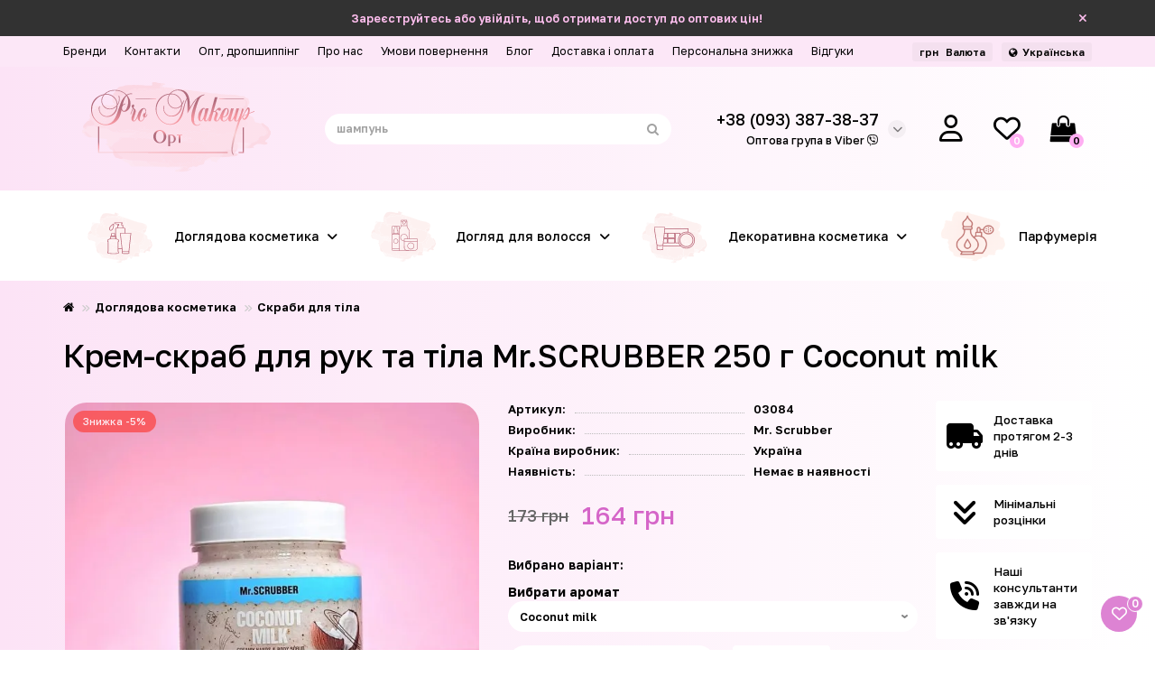

--- FILE ---
content_type: text/html; charset=utf-8
request_url: https://promakeup-opt.com.ua/krem-skrab-dlya-ruk-ta-tila-mr-scrubber-250-g-coconut-milk
body_size: 27763
content:
<!DOCTYPE html>
<html prefix="og: https://ogp.me/ns# fb: https://ogp.me/ns/fb# product: https://ogp.me/ns/product# business: https://ogp.me/ns/business# place: http://ogp.me/ns/place#"  dir="ltr" lang="uk">
<head>
<title>Крем-скраб для рук та тіла Mr.SCRUBBER 250 г Coconut milk купити оптом в Україні | Promakeup-opt</title>
<meta charset="UTF-8" />
<meta name="viewport" content="width=device-width, initial-scale=1, maximum-scale=3" />
<meta http-equiv="X-UA-Compatible" content="IE=edge" />
<base href="https://promakeup-opt.com.ua/" />
<meta name="description" content="Купити оптом Крем-скраб для рук та тіла Mr.SCRUBBER 250 г Coconut milk в інтернет магазині Promakeup-opt. ✔️ Допомога у виборі ⭐ Якісна косметика❣️Низькі ціни⚡ Консультація фахівців ⌚ Швидка доставка по Україні." />





<meta name="theme-color" content="#d565c8" />
<meta name="format-detection" content="telephone=no">
<meta name="format-detection" content="date=no">
<meta name="format-detection" content="address=no">
<meta name="format-detection" content="email=no">
<link href="https://promakeup-opt.com.ua/krem-skrab-dlya-ruk-ta-tila-mr-scrubber-250-g-coconut-milk" rel="canonical" />
	<link href="catalog/view/theme/unishop2/fonts/opensans/opensans-regular.woff2" rel="preload" as="font" type="font/woff2" crossorigin />
	<link href="catalog/view/theme/unishop2/fonts/opensans/opensans-medium.woff2" rel="preload" as="font" type="font/woff2" crossorigin />
	<link href="catalog/view/theme/unishop2/fonts/fa-solid-900.woff2" rel="preload" as="font" type="font/woff2" crossorigin />
	<link href="catalog/view/theme/unishop2/fonts/fa-regular-400.woff2" rel="preload" as="font" type="font/woff2" crossorigin />
	
	<link href="catalog/view/theme/unishop2/stylesheet/bootstrap.min.css" rel="stylesheet" media="screen" />
	
	<link href="catalog/view/theme/unishop2/stylesheet/opensans.css" rel="stylesheet" media="screen" />
	
	<link href="catalog/view/theme/unishop2/stylesheet/stylesheet.css?v=2.9.0.2" rel="stylesheet" media="screen" />
	
	<link href="catalog/view/theme/unishop2/stylesheet/font-awesome.min.css" rel="stylesheet" media="screen" />
	
	<link href="catalog/view/theme/unishop2/stylesheet/animate.css" rel="stylesheet" media="screen" />
	
	<link href="catalog/view/theme/unishop2/stylesheet/generated.0.css?v=1764816726165" rel="stylesheet" media="screen" />
	
	<link href="catalog/view/theme/unishop2/stylesheet/blog.css" rel="stylesheet" media="screen" />
	
	<link href="catalog/view/javascript/font-awesome/css/font-awesome.min.css" rel="stylesheet" media="screen" />
	
	<link href="catalog/view/theme/default/stylesheet/ldev_reviews.css" rel="stylesheet" media="screen" />
	
	<link href="catalog/view/theme/unishop2/stylesheet/product-page.css" rel="stylesheet" media="screen" />
	
	<link href="catalog/view/theme/unishop2/stylesheet/livesearch.css" rel="stylesheet" media="screen" />
	
	<link href="catalog/view/theme/unishop2/stylesheet/flymenu.css" rel="stylesheet" media="screen" />
	
	<link href="catalog/view/theme/unishop2/stylesheet/topstripe.css" rel="stylesheet" media="screen" />
	
	<link href="catalog/view/theme/unishop2/stylesheet/notification.css" rel="stylesheet" media="screen" />
	
	<link href="catalog/view/javascript/hpmodel/hpmodel.css" rel="stylesheet" media="screen" />
	
	<link href="catalog/view/theme/unishop2/stylesheet/generated-user-style.0.css" rel="stylesheet" media="screen" />
	
	<link href="catalog/view/theme/unishop2/stylesheet/pmu.css" rel="stylesheet" media="screen" />
<script>const items_on_mobile = '2', module_on_mobile = 'grid', default_view = 'grid', default_mobile_view = 'grid';</script>
	
	<script src="catalog/view/theme/unishop2/js/jquery-2.2.4.min.js"></script>
	
	<script src="catalog/view/theme/unishop2/js/bootstrap.min.js"></script>
	
	<script src="catalog/view/theme/unishop2/js/common.js"></script>
	
	<script src="catalog/view/theme/unishop2/js/menu-aim.min.js"></script>
	
	<script src="catalog/view/theme/unishop2/js/owl.carousel.min.js"></script>
	
	<script src="catalog/view/theme/unishop2/js/typed.min.js"></script>
	
	<script src="catalog/view/theme/unishop2/js/thumb-hover.js"></script>
	
	<script src="catalog/view/theme/unishop2/js/addit-img.js"></script>
	
	<script src="catalog/view/theme/unishop2/js/live-search.js"></script>
	
	<script src="catalog/view/theme/unishop2/js/fly-menu-cart.js"></script>
	
	<script src="catalog/view/theme/unishop2/js/quick-order.js"></script>
	
	<script src="catalog/view/theme/unishop2/js/login-register.js"></script>
	
	<script src="catalog/view/javascript/hpmodel/hpmodel.js"></script>
	
	<script src="catalog/view/javascript/salesdrive.js"></script>
	<script src="https://kit.fontawesome.com/62fb8ec44d.js" crossorigin="anonymous"></script>
<link rel="preconnect" href="https://fonts.googleapis.com">
<link rel="preconnect" href="https://fonts.gstatic.com" crossorigin>
<link href="https://fonts.googleapis.com/css2?family=Fira+Sans:wght@400;500;600;700;800;900&display=swap" rel="stylesheet">
<link href="https://fonts.googleapis.com/css2?family=Golos+Text:wght@400..900&display=swap" rel="stylesheet">

<!-- Google tag (gtag.js) -->
<script async src="https://www.googletagmanager.com/gtag/js?id=G-MYZ2NM9H9D"></script>
<script>
  window.dataLayer = window.dataLayer || [];
  function gtag(){dataLayer.push(arguments);}
  gtag('js', new Date());

  gtag('config', 'G-MYZ2NM9H9D');
</script>

<!-- Google Tag Manager -->
<script>(function(w,d,s,l,i){w[l]=w[l]||[];w[l].push({'gtm.start':
new Date().getTime(),event:'gtm.js'});var f=d.getElementsByTagName(s)[0],
j=d.createElement(s),dl=l!='dataLayer'?'&l='+l:'';j.async=true;j.src=
'https://www.googletagmanager.com/gtm.js?id='+i+dl;f.parentNode.insertBefore(j,f);
})(window,document,'script','dataLayer','GTM-PL6SF978');</script>
<!-- End Google Tag Manager -->



<!-- Google Tag Manager (noscript) -->
<noscript><iframe src="https://www.googletagmanager.com/ns.html?id=GTM-PL6SF978"
height="0" width="0" style="display:none;visibility:hidden"></iframe></noscript>
<!-- End Google Tag Manager (noscript) -->


<noscript><style>.uni-module__wrapper{opacity:1}</style></noscript>

				
			

<style>
.hpm-cat-content { margin: 0 !important; }
.hcol-image, .hpm-col-image { padding: 0 !important; }
</style>
      
<!--microdatapro 8.1 open graph start -->
<meta property="og:locale" content="uk-ua">
<meta property="og:rich_attachment" content="true">
<meta property="og:site_name" content="PRO Makeup">
<meta property="og:type" content="product">
<meta property="og:title" content="Крем-скраб для рук та тіла Mr.SCRUBBER 250 г Coconut milk купити оптом в Україні | Promakeup-opt">
<meta property="og:description" content="Купити оптом Крем-скраб для рук та тіла Mr.SCRUBBER 250 г Coconut milk в інтернет магазині Promakeup-opt. ✔️ Допомога у виборі ⭐ Якісна косметика❣️Низькі ціни⚡ Консультація фахівців ⌚ Швидка доставка по Україні.">
<meta property="og:image" content="https://promakeup-opt.com.ua/image/cache/webp/catalog/unixml/49/8967/krem_skrab_dlya_ruk_i_tela_mr_scrubber_250_g_coconut_milk-1200x1200.webp">
<meta property="og:image:secure_url" content="https://promakeup-opt.com.ua/image/cache/webp/catalog/unixml/49/8967/krem_skrab_dlya_ruk_i_tela_mr_scrubber_250_g_coconut_milk-1200x1200.webp">
<meta property="og:image:width" content="160">
<meta property="og:image:height" content="160">
<meta property="og:url" content="https://promakeup-opt.com.ua/krem-skrab-dlya-ruk-ta-tila-mr-scrubber-250-g-coconut-milk">
<meta property="product:product_link" content="https://promakeup-opt.com.ua/krem-skrab-dlya-ruk-ta-tila-mr-scrubber-250-g-coconut-milk">
<meta property="product:brand" content="Mr. Scrubber">
<meta property="product:category" content="Скраби для тіла">
<meta property="product:availability" content="pending">
<meta property="product:condition" content="new">
<meta property="product:target_gender" content="unisex">
<meta property="product:price:amount" content="173">
<meta property="product:price:currency" content="UAH">
<meta property="product:sale_price:amount" content="164">
<meta property="product:sale_price:currency" content="UAH">
<!--microdatapro 8.1 open graph end -->
 
<link rel="alternate" hreflang="uk-ua" href="https://promakeup-opt.com.ua/krem-skrab-dlya-ruk-ta-tila-mr-scrubber-250-g-coconut-milk" />

<link rel="alternate" hreflang="ru-ru" href="https://promakeup-opt.com.ua/ru/krem-skrab_dlya_ruk_i_tela_mr_scrubber_250_g_coconut_milk" />
</head>
<body >



	<header>
																		<div id="top" class="top-menu ">
			<div class="container">
				<div class="top-menu__links">
											<div class="top-links btn-group">
							<button class="top-menu__btn dropdown-toggle" data-toggle="dropdown"><i class="fas fa-bars"></i></button>
							<ul class="top-links__ul dropdown-menu dropdown-menu-left">
																	<li class="top-links__li"><a class="top-links__a" href="brands" title="Бренди">Бренди</a></li>
																	<li class="top-links__li"><a class="top-links__a" href="kontakty" title="Контакти">Контакти</a></li>
																	<li class="top-links__li"><a class="top-links__a" href="opt-dropshypping" title="Опт, дропшиппінг">Опт, дропшиппінг</a></li>
																	<li class="top-links__li"><a class="top-links__a" href="pro-nas" title="Про нас">Про нас</a></li>
																	<li class="top-links__li"><a class="top-links__a" href="umovy-povernennya" title="Умови повернення">Умови повернення</a></li>
																	<li class="top-links__li"><a class="top-links__a" href="blog" title="Блог">Блог</a></li>
																	<li class="top-links__li"><a class="top-links__a" href="dostavka-i-oplata" title="Доставка і оплата">Доставка і оплата</a></li>
																	<li class="top-links__li"><a class="top-links__a" href="personalna-znyzhka" title="Персональна знижка">Персональна знижка</a></li>
																	<li class="top-links__li"><a class="top-links__a" href="greviews" title="Відгуки">Відгуки</a></li>
															</ul>
						</div>
									</div>
				<div class="top-menu__buttons">
											<div class="top-menu__wishlist status-2" data-products="">
							<div class="btn-group">
								<button class="top-menu__btn top-menu__wishlist-btn uni-href" data-href="https://promakeup-opt.com.ua/index.php?route=account/wishlist"><i class="far fa-heart"></i><span class="top-menu__btn-text">Вибране</span><span class="top-menu__wishlist-total uni-badge">0</span></button>
							</div>
						</div>
																<div class="top-menu__compare status-0" data-products="">
							<div class="btn-group">
								<button class="top-menu__btn top-menu__compare-btn uni-href" data-href="https://promakeup-opt.com.ua/index.php?route=product/compare"><i class="top-menu__compare-icon fas fa-align-right"></i><span class="top-menu__btn-text">Порівняння</span><span class="top-menu__compare-total uni-badge">0</span></button>
							</div>
						</div>
										<div class="top-menu__currency">
	<form action="https://promakeup-opt.com.ua/index.php?route=common/currency/currency" method="post" enctype="multipart/form-data" id="currency">
		<div class="btn-group">
		    <button class="top-menu__btn dropdown-toggle" data-toggle="dropdown">
																								 грн
													<span class="top-menu__btn-text">Валюта</span>
			</button>
			<ul class="dropdown-menu dropdown-menu-right">
									<li class="top-menu__currency-item"><a data-code="USD"> $ USD</a></li>
									<li class="top-menu__currency-item"><a data-code="UAH"> грн Гривня</a></li>
							</ul>
		 </div>
		<input type="hidden" name="code" value="" />
		<input type="hidden" name="redirect" value="https://promakeup-opt.com.ua/krem-skrab-dlya-ruk-ta-tila-mr-scrubber-250-g-coconut-milk" />
	</form>
</div>
 
					
<div class="top-menu__language pull-right">

<div id="language">

<div class="btn-group">
<button class="top-menu__btn dropdown-toggle" data-toggle="dropdown"><i class="fa fa-globe" title=""></i><span class="hidden-xs">Українська</span></button>
<ul class="dropdown-menu dropdown-menu-right">
<li class="top-menu__language-item"><a href="https://promakeup-opt.com.ua/krem-skrab-dlya-ruk-ta-tila-mr-scrubber-250-g-coconut-milk" onclick="lm_deleteCookie('languageauto'); window.location = 'https://promakeup-opt.com.ua/krem-skrab-dlya-ruk-ta-tila-mr-scrubber-250-g-coconut-milk'">UA</a></li>
 
 
<li class="top-menu__language-item"><a href="https://promakeup-opt.com.ua/ru/krem-skrab_dlya_ruk_i_tela_mr_scrubber_250_g_coconut_milk" onclick="lm_setCookie('languageauto', '1', {expires: 180}); window.location = 'https://promakeup-opt.com.ua/ru/krem-skrab_dlya_ruk_i_tela_mr_scrubber_250_g_coconut_milk'">RU</a></li>
 
</ul>
</div>


</div>

</div>
<script>
	function lm_setCookie(name, value, options = {}) {
	options = {
	  path: '/',
	  ...options
	};
	
	let date = new Date(Date.now() + (86400e3 * options.expires));
	date = date.toUTCString();
	options.expires = date;
	 
	let updatedCookie = encodeURIComponent(name) + "=" + encodeURIComponent(value);
	
	for (let optionKey in options) {
	  updatedCookie += "; " + optionKey;
	  let optionValue = options[optionKey];
	  if (optionValue !== true) {
		updatedCookie += "=" + optionValue;
	  }
	}
	document.cookie = updatedCookie;
	}
	
	function lm_deleteCookie(name) {
	  lm_setCookie(name, "", {'max-age': -1});
	}
	</script> 


					<div class="top-menu__account status-2 switch-on-mobile">
						<div id="account" class="btn-group">
							<button class="top-menu__btn dropdown-toggle" data-toggle="dropdown"><i class="far fa-user"></i><span class="top-menu__btn-text">Особистий кабінет</span></button>
							<ul class="dropdown-menu dropdown-menu-right">
																	<li><a onclick="uniLoginOpen();"><i class="fas fa-fw fa-sign-in-alt"></i>Авторизація</a></li>
									<li><a onclick="uniRegisterOpen();"><i class="fas fa-fw fa-user-plus"></i>Реєстрація</a></li>
															</ul>
						</div>
					</div>
				</div>
			</div>
		</div>
		<div class="container">
			<div class="header-block row-flex">
				<div class="header-block__item header-block__item-logo col-sm-6 col-md-3 col-lg-3 col-xxl-4">
					<div id="logo" class="header-logo">
																					<a href="https://promakeup-opt.com.ua/"><img src="https://promakeup-opt.com.ua/image/catalog/logo.svg" title="PRO Makeup" alt="PRO Makeup" width="180" height="45" class="img-responsive" /></a>
																		</div>
				</div>
								<div id="search" class="header-block__item header-block__item-search  hidden-xs hidden-sm">
					<div class="header-search">
	<div class="header-search__form">
				<input type="text" name="search" value="" placeholder="Пошук" aria-label="Search" class="header-search__input  form-control" />
		<button type="button" class="search-btn-clear ">&times;</button>
		<button type="button" class="header-search__btn search-btn"><i class="fa fa-search"></i></button>
	</div>
	<div class="live-search" style="display:none"><ul class="live-search__ul"><li class="loading"></li></ul></div>
</div>
				</div>
				<div class="header-block__item header-block__item-telephone ">
					<div class="header-phones has-addit">
						<span class="header-phones__main  uni-href" data-href="tel:+380933873837" data-target="_blank" title="">+38 (093) 387-38-37</span>
																										<i class="header-phones__show-phone dropdown-toggle fas fa-chevron-down" data-toggle="dropdown" data-target="header-phones__ul"></i>
							<ul class="header-phones__ul dropdown-menu dropdown-menu-right">
																									<li class="header-phones__text"><hr style="margin-top:0px;" /><span class="header-address __map js-popup-map" data-href="https://www.google.com/maps/embed?pb=!1m18!1m12!1m3!1d10988.976874647733!2d30.717469261042705!3d46.483476411931264!2m3!1f0!2f0!3f0!3m2!1i1024!2i768!4f13.1!3m3!1m2!1s0x40c63150570d5697%3A0x7b5cce18e04ff5d0!2sPro%20Makeup!5e0!3m2!1sru!2sua!4v1621936976416!5m2!1sru!2sua">м. Одеса<br>вул. Торгова, 26a</span><hr style="margin-bottom:5px;" /></li>
																															</ul>
																										<div class="header-phones__additionals">
																	<span class="header-phones__additional selected" data-href="tel:+380933873837" data-phone="+38 (093) 387-38-37">
																			
																		</span>
							<span class="header-phones__additional"><a href="viber-link" rel="nofollow">Оптова група в Viber <i class="fab fa-viber" data-toggle="tooltip" data-placement="left" title="" data-original-title="Viber"></i></a></span>
															</div>
											</div>
				</div>
									<div class="header-block__item header-block__item-account switch-on-mobile">
													<div class="header-account uni-href" onclick="uniLoginOpen();" title="Особистий кабінет"><i class="header-account__icon far fa-solid fa-user"></i></div>
											</div>
													<div class="header-block__item header-block__item-wishlist">
						<div class="header-wishlist uni-href" data-href="https://promakeup-opt.com.ua/index.php?route=account/wishlist" title="Вибране"><i class="header-wishlist__icon far fa-solid fa-heart"></i><span class="header-wishlist__total-items">0</span></div>
					</div>
												<div class="header-block__item header-block__item-cart"><div id="cart" class="header-cart" title="Кошик">
	<div class="header-cart__btn dropdown-toggle" onclick="uniModalWindow('modal-cart', '', 'Кошик', $('header').find('.header-cart__dropdown').html())">
		<i class="header-cart__icon fa fa-shopping-bag"></i>
		<span id="cart-total" class="header-cart__total-items">0</span>
	</div>
	<div class="header-cart__dropdown">
					<div class="header-cart__empty"><i class="header-cart__icon-empty fas fa-shopping-bag"></i><br />Ваш кошик порожній :(</div>
			</div>
</div></div>
			</div>
		</div>
		<div class="container">
			<div class="row">
									<div class="main-menu set-before">
	<div class="menu-wrapper col-md-12">
		<nav id="menu" class="menu  menu2 ">
			<div class="menu__header">
				<i class="menu__header-icon fa fa-fw fa-bars hidden-xs hidden-sm"></i>
				<span class="menu__header-title">Каталог</span>
				<i class="menu-close menu__header-icon fas fa-times visible-xs visible-sm"></i>
			</div>
			<ul class="menu__collapse main-menu__collapse">
									<li class="menu__level-1-li has-children">
						<a class="menu__level-1-a " href="https://promakeup-opt.com.ua/doglyadova-kosmetyka">
																								<img src="image/catalog/cat_icon/doglyad-cosm.svg" alt="Доглядова косметика" class="menu__level-1-img" loading="lazy" />
																						Доглядова косметика
						</a>
																																																		<span class="menu__pm menu__level-1-pm visible-xs visible-sm"><i class="fa fa-plus"></i><i class="fa fa-minus"></i></span>
							<div class="menu__level-2 has-banner column-4">
								<div class="menu__level-2-wrap">
																	<div class="menu__level-2-ul  col-md-4">
																				<a class="menu__level-2-a " href="https://promakeup-opt.com.ua/doglyadova-kosmetyka/pinky-i-geli-dlya-dushu">Пінки і Гелі для душу</a>
																			</div>
																	<div class="menu__level-2-ul  col-md-4">
																				<a class="menu__level-2-a " href="https://promakeup-opt.com.ua/doglyadova-kosmetyka/zasoby-dlya-vmyvannya-i-ochyshchennya-oblychchya">Засоби для вмивання і очищення обличчя</a>
																			</div>
																	<div class="menu__level-2-ul  col-md-4">
																				<a class="menu__level-2-a " href="https://promakeup-opt.com.ua/doglyadova-kosmetyka/syrovatky-emulsiyi-masla">Сироватки, Емульсії, Масла</a>
																			</div>
																	<div class="menu__level-2-ul  col-md-4">
																				<a class="menu__level-2-a " href="https://promakeup-opt.com.ua/doglyadova-kosmetyka/masky-skraby-pilingy-ta-patchi">Маски, Скраби, Пілінги та Патчі</a>
																			</div>
																	<div class="menu__level-2-ul  col-md-4">
																				<a class="menu__level-2-a " href="https://promakeup-opt.com.ua/doglyadova-kosmetyka/zasoby-dlya-zasmagy-oliyi-z-shymmerom">Засоби для засмаги (олії з шиммером)</a>
																			</div>
																	<div class="menu__level-2-ul  col-md-4">
																				<a class="menu__level-2-a " href="https://promakeup-opt.com.ua/doglyadova-kosmetyka/losjony-ta-molochko-dlya-tila">Лосьйони та молочко для тіла</a>
																			</div>
																	<div class="menu__level-2-ul  col-md-4">
																				<a class="menu__level-2-a " href="https://promakeup-opt.com.ua/doglyadova-kosmetyka/krem-dlya-tila-oblychchya-ta-ruk">Крем для тіла, обличчя та рук</a>
																			</div>
																	<div class="menu__level-2-ul  col-md-4">
																				<a class="menu__level-2-a " href="https://promakeup-opt.com.ua/doglyadova-kosmetyka/skraby-dlya-tila">Скраби для тіла</a>
																			</div>
																	<div class="menu__level-2-ul  col-md-4">
																				<a class="menu__level-2-a " href="https://promakeup-opt.com.ua/doglyadova-kosmetyka/kokosovi-masla-dlya-tila">Кокосові масла для тіла</a>
																			</div>
																	<div class="menu__level-2-ul  col-md-4">
																				<a class="menu__level-2-a " href="https://promakeup-opt.com.ua/doglyadova-kosmetyka/parfumeriya-spreyi-dlya-tila-dezodoranty">Парфумерія, Спреї для тіла, Дезодоранти</a>
																			</div>
																									</div>
									<div class="menu__banner">
																					<img src="image/catalog/banners/menu_banner.png" alt="" class="uni-href img-responsive" data-href="" width="330" height="495" loading="lazy" />
																			</div>
															</div>
											</li>
									<li class="menu__level-1-li has-children">
						<a class="menu__level-1-a " href="https://promakeup-opt.com.ua/doglyad-dlya-volossya">
																								<img src="image/catalog/cat_icon/volossya.svg" alt="Догляд для волосся" class="menu__level-1-img" loading="lazy" />
																						Догляд для волосся
						</a>
																																										<span class="menu__pm menu__level-1-pm visible-xs visible-sm"><i class="fa fa-plus"></i><i class="fa fa-minus"></i></span>
							<div class="menu__level-2  column-1">
								
																	<div class="menu__level-2-ul  col-md-12">
																				<a class="menu__level-2-a " href="https://promakeup-opt.com.ua/doglyad-dlya-volossya/skraby-ta-pilingy-dlya-shkiry-golovy">Скраби та Пілінги для шкіри голови</a>
																			</div>
																	<div class="menu__level-2-ul  col-md-12">
																				<a class="menu__level-2-a " href="https://promakeup-opt.com.ua/doglyad-dlya-volossya/termozahyst-ta-spreyi-dlya-doglyadu-za-volossyam">Термозахист та спреї для догляду за волоссям</a>
																			</div>
																	<div class="menu__level-2-ul  col-md-12">
																				<a class="menu__level-2-a " href="https://promakeup-opt.com.ua/doglyad-dlya-volossya/shampuni-dlya-volossya">Шампуні для волосся</a>
																			</div>
																	<div class="menu__level-2-ul  col-md-12">
																				<a class="menu__level-2-a " href="https://promakeup-opt.com.ua/doglyad-dlya-volossya/balzamy-masky-ta-kondycionery-dlya-volossya">Бальзами, Маски та Кондиціонери для волосся</a>
																			</div>
																	<div class="menu__level-2-ul  col-md-12">
																				<a class="menu__level-2-a " href="https://promakeup-opt.com.ua/doglyad-dlya-volossya/syrovatky-oliyi-vitaminy-ta-flyuyidy-dlya-volossya">Сироватки, Олії, Вітаміни та Флюїди для волосся</a>
																			</div>
																							</div>
											</li>
									<li class="menu__level-1-li has-children">
						<a class="menu__level-1-a " href="https://promakeup-opt.com.ua/dekoratyvna-kosmetyka">
																								<img src="image/catalog/cat_icon/decor-cosm.svg" alt="Декоративна косметика" class="menu__level-1-img" loading="lazy" />
																						Декоративна косметика
						</a>
																																																		<span class="menu__pm menu__level-1-pm visible-xs visible-sm"><i class="fa fa-plus"></i><i class="fa fa-minus"></i></span>
							<div class="menu__level-2 has-banner column-4">
								<div class="menu__level-2-wrap">
																	<div class="menu__level-2-ul  col-md-4">
																				<a class="menu__level-2-a has-children" href="https://promakeup-opt.com.ua/dekoratyvna-kosmetyka/dlya-gub">Для губ</a>
																					<span class="menu__pm menu__level-2-pm visible-xs visible-sm"><i class="fa fa-plus"></i><i class="fa fa-minus"></i></span>
											<div class="menu__level-3">
												<ul class="menu__level-3-ul">
																											<li class="menu__level-3-li"><a class="menu__level-3-a" href="https://promakeup-opt.com.ua/dekoratyvna-kosmetyka/dlya-gub/pomada-dlya-gub">Помада для губ</a></li>
																											<li class="menu__level-3-li"><a class="menu__level-3-a" href="https://promakeup-opt.com.ua/dekoratyvna-kosmetyka/dlya-gub/gubna-pomada-olivec-krajony">Губна помада-олівець (крайони)</a></li>
																											<li class="menu__level-3-li"><a class="menu__level-3-a" href="https://promakeup-opt.com.ua/dekoratyvna-kosmetyka/dlya-gub/olivci-dlya-gub">Олівці для губ</a></li>
																											<li class="menu__level-3-li"><a class="menu__level-3-a" href="https://promakeup-opt.com.ua/dekoratyvna-kosmetyka/dlya-gub/blysk-dlya-gub">Блиск для губ</a></li>
																											<li class="menu__level-3-li"><a class="menu__level-3-a" href="https://promakeup-opt.com.ua/dekoratyvna-kosmetyka/dlya-gub/balzam-dlya-gub">Бальзам для губ</a></li>
																																						</ul>
											</div>
																			</div>
																	<div class="menu__level-2-ul  col-md-4">
																				<a class="menu__level-2-a has-children" href="https://promakeup-opt.com.ua/dekoratyvna-kosmetyka/dlya-ochej">Для очей</a>
																					<span class="menu__pm menu__level-2-pm visible-xs visible-sm"><i class="fa fa-plus"></i><i class="fa fa-minus"></i></span>
											<div class="menu__level-3">
												<ul class="menu__level-3-ul">
																											<li class="menu__level-3-li"><a class="menu__level-3-a" href="https://promakeup-opt.com.ua/dekoratyvna-kosmetyka/dlya-ochej/tini-dlya-povik">Тіні для повік</a></li>
																											<li class="menu__level-3-li"><a class="menu__level-3-a" href="https://promakeup-opt.com.ua/dekoratyvna-kosmetyka/dlya-ochej/tush-dlya-vij">Туш для вій</a></li>
																											<li class="menu__level-3-li"><a class="menu__level-3-a" href="https://promakeup-opt.com.ua/dekoratyvna-kosmetyka/dlya-ochej/pidvodka-dlya-povik">Підводка для повік</a></li>
																											<li class="menu__level-3-li"><a class="menu__level-3-a" href="https://promakeup-opt.com.ua/dekoratyvna-kosmetyka/dlya-ochej/olivci-dlya-ochej">Олівці для очей</a></li>
																																						</ul>
											</div>
																			</div>
																	<div class="menu__level-2-ul  col-md-4">
																				<a class="menu__level-2-a has-children" href="https://promakeup-opt.com.ua/dekoratyvna-kosmetyka/dlya-briv">Для брів</a>
																					<span class="menu__pm menu__level-2-pm visible-xs visible-sm"><i class="fa fa-plus"></i><i class="fa fa-minus"></i></span>
											<div class="menu__level-3">
												<ul class="menu__level-3-ul">
																											<li class="menu__level-3-li"><a class="menu__level-3-a" href="https://promakeup-opt.com.ua/dekoratyvna-kosmetyka/dlya-briv/pidvodka-tush-dlya-briv">Підводка-туш для брів</a></li>
																											<li class="menu__level-3-li"><a class="menu__level-3-a" href="https://promakeup-opt.com.ua/dekoratyvna-kosmetyka/dlya-briv/tini-dlya-briv">Тіні для брів</a></li>
																											<li class="menu__level-3-li"><a class="menu__level-3-a" href="https://promakeup-opt.com.ua/dekoratyvna-kosmetyka/dlya-briv/olivci-dlya-briv">Олівці для брів</a></li>
																											<li class="menu__level-3-li"><a class="menu__level-3-a" href="https://promakeup-opt.com.ua/dekoratyvna-kosmetyka/dlya-briv/pidvodky-dlya-briv">Підводки для брів</a></li>
																																						</ul>
											</div>
																			</div>
																	<div class="menu__level-2-ul  col-md-4">
																				<a class="menu__level-2-a has-children" href="https://promakeup-opt.com.ua/dekoratyvna-kosmetyka/dlya-oblychchya">Для обличчя</a>
																					<span class="menu__pm menu__level-2-pm visible-xs visible-sm"><i class="fa fa-plus"></i><i class="fa fa-minus"></i></span>
											<div class="menu__level-3">
												<ul class="menu__level-3-ul">
																											<li class="menu__level-3-li"><a class="menu__level-3-a" href="https://promakeup-opt.com.ua/dekoratyvna-kosmetyka/dlya-oblychchya/osnovy-pid-makiyazh-prajmery-fiksatory-makiyazhu">Основи під макіяж (праймери), фіксатори макіяжу</a></li>
																											<li class="menu__level-3-li"><a class="menu__level-3-a" href="https://promakeup-opt.com.ua/dekoratyvna-kosmetyka/dlya-oblychchya/konsylery-ta-korektory">Консилери та Коректори</a></li>
																											<li class="menu__level-3-li"><a class="menu__level-3-a" href="https://promakeup-opt.com.ua/dekoratyvna-kosmetyka/dlya-oblychchya/hajlajtery-bronzatory-ta-lyuminajzery">Хайлайтеры, Бронзатори і Люминайзери</a></li>
																											<li class="menu__level-3-li"><a class="menu__level-3-a" href="https://promakeup-opt.com.ua/dekoratyvna-kosmetyka/dlya-oblychchya/tonalni-krema">Тональні крема</a></li>
																											<li class="menu__level-3-li"><a class="menu__level-3-a" href="https://promakeup-opt.com.ua/dekoratyvna-kosmetyka/dlya-oblychchya/pudra-dlya-oblychchya">Пудра для обличчя</a></li>
																											<li class="menu__level-3-li"><a class="menu__level-3-a" href="https://promakeup-opt.com.ua/dekoratyvna-kosmetyka/dlya-oblychchya/rum-yana">Рум'яна</a></li>
																																						</ul>
											</div>
																			</div>
																	<div class="menu__level-2-ul  col-md-4">
																				<a class="menu__level-2-a has-children" href="https://promakeup-opt.com.ua/dekoratyvna-kosmetyka/aksesuary-dlya-makiyazhu">Аксесуари для макіяжу</a>
																					<span class="menu__pm menu__level-2-pm visible-xs visible-sm"><i class="fa fa-plus"></i><i class="fa fa-minus"></i></span>
											<div class="menu__level-3">
												<ul class="menu__level-3-ul">
																											<li class="menu__level-3-li"><a class="menu__level-3-a" href="https://promakeup-opt.com.ua/dekoratyvna-kosmetyka/aksesuary-dlya-makiyazhu/kosmetychni-kysti-aplikatory-ochysnyky-kystej">Косметичні кисті / Аплікатори / Очисники кистей</a></li>
																											<li class="menu__level-3-li"><a class="menu__level-3-a" href="https://promakeup-opt.com.ua/dekoratyvna-kosmetyka/aksesuary-dlya-makiyazhu/kosmetychni-sponzhi-i-gubky">Косметичні спонжі і губки</a></li>
																																						</ul>
											</div>
																			</div>
																	<div class="menu__level-2-ul  col-md-4">
																				<a class="menu__level-2-a " href="https://promakeup-opt.com.ua/dekoratyvna-kosmetyka/podarunkovi-nabory-dekoratyvnoyi-ta-doglyadovoyi-kosmetyky">Подарункові набори декоративної і уходової косметики</a>
																			</div>
																	<div class="menu__level-2-ul  col-md-4">
																				<a class="menu__level-2-a " href="https://promakeup-opt.com.ua/dekoratyvna-kosmetyka/inshe">Інше</a>
																			</div>
																									</div>
									<div class="menu__banner">
																					<img src="image/catalog/banners/menu_banner.png" alt="" class="uni-href img-responsive" data-href="" width="330" height="495" loading="lazy" />
																			</div>
															</div>
											</li>
									<li class="menu__level-1-li ">
						<a class="menu__level-1-a " href="https://promakeup-opt.com.ua/parfumeriia">
																								<img src="image/catalog/arabuaua.png" alt="Парфумерія" class="menu__level-1-img" loading="lazy" />
																						Парфумерія
						</a>
											</li>
							</ul>
		</nav>
	</div>
	<div class="menu-open visible-xs visible-sm">
		<i class="menu-open__icon fas fa-bars"></i>
		<span class="menu-open__title show-on-mobile">Каталог</span>
	</div>
		<script>uniMenuUpd('header .menu2 .menu__collapse');</script>
	</div>

				<div id="search2" class="visible-xs visible-sm"></div>
				<script>$('#search .header-search').clone().appendTo('#search2');</script>
			</div>
		</div>
	</header>
	<main>

<div class="container">
	<div class="breadcrumb-h1 ">
		<ul class="breadcrumb mobile">
												<li><a href="https://promakeup-opt.com.ua/"><i class="fa fa-home"></i></a></li>
																<li><a href="https://promakeup-opt.com.ua/doglyadova-kosmetyka">Доглядова косметика</a></li>
																<li><a href="https://promakeup-opt.com.ua/doglyadova-kosmetyka/skraby-dlya-tila">Скраби для тіла</a></li>
																									</ul>
		<h1 class="heading">Крем-скраб для рук та тіла Mr.SCRUBBER 250 г Coconut milk</h1>
	</div>
	<div class="row">
													<div id="content" class="col-sm-12">
				<div class="content-top">
					

			</div>

			<div id="product" class="uni-wrapper">
			<div class="row">
				<div class="product-page col-sm-12 col-md-12 col-lg-10">
					<div class="row">
						<div class="product-page__image col-sm-6">
																								<div class="product-page__image-main">
											<div class="sticker">
					<div class="sticker__item special">Знижка -5%</div>
			</div>
										<div class="product-page__image-main-carousel">
											<img src="https://promakeup-opt.com.ua/image/cache/webp/catalog/unixml/49/8967/krem_skrab_dlya_ruk_i_tela_mr_scrubber_250_g_coconut_milk-600x600.webp" alt="Крем-скраб для рук та тіла Mr.SCRUBBER 250 г Coconut milk" title="Крем-скраб для рук та тіла Mr.SCRUBBER 250 г Coconut milk" data-thumb="https://promakeup-opt.com.ua/image/cache/webp/catalog/unixml/49/8967/krem_skrab_dlya_ruk_i_tela_mr_scrubber_250_g_coconut_milk-600x600.webp" data-full="https://promakeup-opt.com.ua/image/cache/webp/catalog/unixml/49/8967/krem_skrab_dlya_ruk_i_tela_mr_scrubber_250_g_coconut_milk-1200x1200.webp" width="600" height="600" class="product-page__image-main-img img-responsive" />
																																				<img src="https://promakeup-opt.com.ua/image/cache/webp/catalog/unixml/49/8967/krem_skrab_dlya_ruk_i_tela_mr_scrubber_250_g_coconut_milk_1-600x600.webp" alt="Крем-скраб для рук та тіла Mr.SCRUBBER 250 г Coconut milk" title="Крем-скраб для рук та тіла Mr.SCRUBBER 250 г Coconut milk" data-thumb="https://promakeup-opt.com.ua/image/cache/webp/catalog/unixml/49/8967/krem_skrab_dlya_ruk_i_tela_mr_scrubber_250_g_coconut_milk_1-600x600.webp" data-full="https://promakeup-opt.com.ua/image/cache/webp/catalog/unixml/49/8967/krem_skrab_dlya_ruk_i_tela_mr_scrubber_250_g_coconut_milk_1-1200x1200.webp" width="600" height="600" loading="lazy" class="product-page__image-main-img img-responsive" />
																																	</div>
									</div>
																									<div class="product-page__image-addit owl-carousel">
										<img src="https://promakeup-opt.com.ua/image/cache/webp/catalog/unixml/49/8967/krem_skrab_dlya_ruk_i_tela_mr_scrubber_250_g_coconut_milk-74x74.webp" alt="Крем-скраб для рук та тіла Mr.SCRUBBER 250 г Coconut milk" class="product-page__image-addit-img addit-img-0 selected img-responsive" data-thumb="https://promakeup-opt.com.ua/image/cache/webp/catalog/unixml/49/8967/krem_skrab_dlya_ruk_i_tela_mr_scrubber_250_g_coconut_milk-600x600.webp" width="74" height="74" />
																																	<img src="https://promakeup-opt.com.ua/image/cache/webp/catalog/unixml/49/8967/krem_skrab_dlya_ruk_i_tela_mr_scrubber_250_g_coconut_milk_1-74x74.webp" alt="Крем-скраб для рук та тіла Mr.SCRUBBER 250 г Coconut milk" class="product-page__image-addit-img addit-img-1 img-responsive" loading="lazy" data-thumb="https://promakeup-opt.com.ua/image/cache/webp/catalog/unixml/49/8967/krem_skrab_dlya_ruk_i_tela_mr_scrubber_250_g_coconut_milk_1-600x600.webp" width="74" height="74" />
																														</div>
																					</div>
						<div class="product-block col-sm-6">
							<div class="product-data">
																									<div class="product-data__item sku"><div class="product-data__item-div">Артикул:</div> 03084</div>
																									<div class="product-data__item manufacturer"><div class="product-data__item-div">Виробник:</div><a href="https://promakeup-opt.com.ua/mr-scrubber">Mr. Scrubber</a></div>
																																																	<div class="product-data__item upc"><div class="product-data__item-div">Країна виробник:</div> Україна</div>
																																																									<div class="product-data__item stock"><div class="product-data__item-div">Наявність:</div> Немає в наявності</div>
																							</div>
							
			
      
															<div class="product-page__price price" data-price="173" data-special="164" data-discount="">
																			<span class="price-old">173 грн</span><span class="price-new">164 грн</span>
																	</div>
																								
								                                
                                
                                                                                                								
							
        <div id="hpmodel" class="form-group" data-change="hpm_pp_select">
  <div class="hpm-main-title">Вибрано варіант: <span class="title-value"></span></div>  
    <div class="hpm-group hpm-group-0" data-id="0" data-type="type_select">
    <div class="hpm-title">Вибрати аромат</div>    
        
        
        <div class="hpmodel-type-select text-left">
      <select name="hpm_select" class="form-control">
        <option value=""> --- Оберіть --- </option>
                <option class="hpm-item"  data-key="в_асортименті" data-id="8963" value="в_асортименті">В асортименті</option>
                <option class="hpm-item"  data-key="vanila_donut" data-id="8964" value="vanila_donut">Vanila Donut</option>
                <option class="hpm-item"  data-key="bubble_gum" data-id="8965" value="bubble_gum">Bubble Gum</option>
                <option class="hpm-item"  data-key="coffee_gelato" data-id="8966" value="coffee_gelato">Coffee Gelato</option>
                <option class="hpm-item active" selected data-key="coconut_milk" data-id="8967" value="coconut_milk">Coconut milk</option>
                <option class="hpm-item"  data-key="candy_cola" data-id="8968" value="candy_cola">Candy cola</option>
                <option class="hpm-item"  data-key="drunk_cherry" data-id="8969" value="drunk_cherry">Drunk cherry</option>
                <option class="hpm-item"  data-key="peach_macaron" data-id="8970" value="peach_macaron">Peach macaron</option>
                <option class="hpm-item"  data-key="strawberry_milkshake" data-id="8971" value="strawberry_milkshake">Strawberry milkshake</option>
                <option class="hpm-item"  data-key="sweet_cotton" data-id="8972" value="sweet_cotton">Sweet cotton</option>
                <option class="hpm-item"  data-key="berry_bears" data-id="8973" value="berry_bears">Berry bears</option>
              </select>
    </div>
        
      
    <div class="hpm-clearfix"></div>
  </div>
    <div class="hpm-clearfix"></div>
</div>
<script>
var hpmodel = {
    copy: {
                '#tab-description': '',
                        '#tab-specification': '',
        '#product .product-data:eq(1)': '',
                        '.product-page__image': '',
                        '#content h1': '',
        '.breadcrumb': '',
                '#product .product-page .product-data:eq(0)': '',
        '#product .product-page .price': '',
        '#product .product-page .product-page__option': '',
        '#product .product-page .product-cart-block': '',
        '#product .product-page .qty-indicator': '',
        '#product .product-page .product-qty-block': '',
        '#product .product-page .product-option-block': '',
    },
    rest: {
                    },
    input: {
    },
};
function hmodel_onchange($d) {
    $('.fly-menu__product-name > span').html($('h1').first().html());
    $('.fly-menu__product-btn.add_to_cart').data('id', $('#product input[name="product_id"]').val());
    $('.fly-menu__product-price').html($('.product-page__price').html());
        let img_array = [], 
        elemA = '.product-page__image-main-a', 
        elemImg = '.product-page__image-main-a img',
        elemAddit = '.product-page__image-addit',
        elemAdditImg = '.product-page__image-addit-img',
        elemMain = '.product-page__image-main .owl-carousel',
        options_img;
        
    $(elemMain).owlCarousel({
        items:1,
        dots:false,
        lazyLoad:true,
        mouseDrag:false,
        onDragged: function (event) {
            $(elemAddit).trigger('to.owl.carousel', [event.item.index]);
            imgDataReplace(event.item.index);
        }
    });

    if($(elemAdditImg).length) {
        $(elemAddit).owlCarousel({
            responsive:{0:{items:4}, 1050:{items:6 }},
            responsiveBaseElement:$(this),
            dots:false,
            lazyLoad:true,
            lazyLoadEager:1,
            mouseDrag:false,
            loop:false,
            nav:true,
            navText: ['<i class="fa fa-chevron-left"></i>', '<i class="fa fa-chevron-right"></i>'],
            onRefreshed: function(event) {
                if (typeof(getPoipProduct) === 'function') {
                    let html = '';
                    setTimeout(function() {
                        $(elemAdditImg).each(function() {
                            html += '<a class="product-page__image-main-a" href="'+$(this).data('full')+'" title="'+$(this).attr('alt')+'">';
                            html += '<img src="'+$(this).data('thumb')+'" alt="'+$(this).attr('alt')+'" class="img-responsive">';
                            html += '</a>';
                        });
            
                        $(elemMain).trigger('replace.owl.carousel', html).trigger('refresh.owl.carousel').trigger('to.owl.carousel', [0, 250]);
                    }, 200);
                }
            }
        });

        $('html body').on('click mouseover', elemAdditImg, function() {
            $(elemMain).trigger('to.owl.carousel', [$(this).parent().index(), 250]);
            imgDataReplace($(this).parent().index())
        });
    }
        var $d_price = $d.find('#product .price');
    $('#product .price').data('price',$d_price.data('price')).data('special',$d_price.data('special')).data('discount',$d_price.data('discount'));
}
</script>

<script>
var hpm_products = {
8963: {href:'https://promakeup-opt.com.ua/krem-skrab-dlya-ruk-ta-tila-mr-scrubber-250-g',real:'https://promakeup-opt.com.ua/krem-skrab-dlya-ruk-ta-tila-mr-scrubber-250-g',tv:'В асортименті'},
8964: {href:'https://promakeup-opt.com.ua/krem-skrab-dlya-ruk-ta-tila-mr-scrubber-250-g-vanila-donut',real:'https://promakeup-opt.com.ua/krem-skrab-dlya-ruk-ta-tila-mr-scrubber-250-g-vanila-donut',tv:'Vanila Donut'},
8965: {href:'https://promakeup-opt.com.ua/krem-skrab-dlya-ruk-ta-tila-mr-scrubber-250-g-bubble-gum',real:'https://promakeup-opt.com.ua/krem-skrab-dlya-ruk-ta-tila-mr-scrubber-250-g-bubble-gum',tv:'Bubble Gum'},
8966: {href:'https://promakeup-opt.com.ua/krem-skrab-dlya-ruk-ta-tila-mr-scrubber-250-g-coffee-gelato',real:'https://promakeup-opt.com.ua/krem-skrab-dlya-ruk-ta-tila-mr-scrubber-250-g-coffee-gelato',tv:'Coffee Gelato'},
8967: {href:'https://promakeup-opt.com.ua/krem-skrab-dlya-ruk-ta-tila-mr-scrubber-250-g-coconut-milk',real:'https://promakeup-opt.com.ua/krem-skrab-dlya-ruk-ta-tila-mr-scrubber-250-g-coconut-milk',tv:'Coconut milk'},
8968: {href:'https://promakeup-opt.com.ua/krem-skrab-dlya-ruk-ta-tila-mr-scrubber-250-g-candy-cola',real:'https://promakeup-opt.com.ua/krem-skrab-dlya-ruk-ta-tila-mr-scrubber-250-g-candy-cola',tv:'Candy cola'},
8969: {href:'https://promakeup-opt.com.ua/krem-skrab-dlya-ruk-ta-tila-mr-scrubber-250-g-drunk-cherry',real:'https://promakeup-opt.com.ua/krem-skrab-dlya-ruk-ta-tila-mr-scrubber-250-g-drunk-cherry',tv:'Drunk cherry'},
8970: {href:'https://promakeup-opt.com.ua/krem-skrab-dlya-ruk-ta-tila-mr-scrubber-250-g-peach-macaron',real:'https://promakeup-opt.com.ua/krem-skrab-dlya-ruk-ta-tila-mr-scrubber-250-g-peach-macaron',tv:'Peach macaron'},
8971: {href:'https://promakeup-opt.com.ua/krem-skrab-dlya-ruk-ta-tila-mr-scrubber-250-g-strawberry-milkshake',real:'https://promakeup-opt.com.ua/krem-skrab-dlya-ruk-ta-tila-mr-scrubber-250-g-strawberry-milkshake',tv:'Strawberry milkshake'},
8972: {href:'https://promakeup-opt.com.ua/krem-skrab-dlya-ruk-ta-tila-mr-scrubber-250-g-sweet-cotton',real:'https://promakeup-opt.com.ua/krem-skrab-dlya-ruk-ta-tila-mr-scrubber-250-g-sweet-cotton',tv:'Sweet cotton'},
8973: {href:'https://promakeup-opt.com.ua/krem-skrab-dlya-ruk-ta-tila-mr-scrubber-250-g-berry-bears',real:'https://promakeup-opt.com.ua/krem-skrab-dlya-ruk-ta-tila-mr-scrubber-250-g-berry-bears',tv:'Berry bears'},
}
function hpm_eq_width(s) {$(s).each(function(){var mw = 0;$(this).find('.hpm-item').each(function(){if ($(this).width() > mw) mw = $(this).width();});if (mw > 0) $(this).find('.hpm-item').width(mw);});}
function hpmodel_rri(r, ri, $d) {
    for (s in r) { $(s).html(r[s]); }
    for (s in ri) { $i = $(s).val(ri[s]); v = hpmodel.input[s]; if (v) $i.trigger(v); }
    if (typeof hmodel_onchange === 'function') hmodel_onchange($d);
    if (typeof autocalc_init === 'function') autocalc_init();
}
var hpm_main_pid = 8967;
var hpm_last_pid = 8967;
var hpc = [];
function hpm_set_hash(h){try{history.replaceState(null,null,(location.href).split('#')[0]+'#'+h);return;}catch(e){}location.hash = h;}
function hpm_set_url(u){try{history.replaceState(null,null,u);}catch(e){}}
function hpm_pp_select($c) {
    var product_id = $c.data('id');

    if (!product_id || product_id == hpm_last_pid) return;
    
    $('body').removeClass('hpm-no-active').addClass('hpm-has-active');
    
        if (hpm_products[product_id]) hpm_set_url(hpm_products[product_id].href);
       
    
    $('#hpmodel .title-value').html(hpm_products[product_id].tv);
    
    hpm_last_pid = product_id;
    if (typeof hmodel_before === 'function') hmodel_before();
    if (typeof hpc[product_id] != 'undefined') {
        hpm_cc(hpc[product_id]);
    } else {
        $.ajax({
            url: hpm_products[product_id].real,
            type: 'post',
            data: 'hpmodel_orig=1',
            dataType: 'html',
            success: function(h){hpc[product_id]=h;hpm_cc(h);}
        });
    }
}
function hpm_cc(h) {
    var $d=$(h); var r = []; var ri = [];
    document.title=$d.filter('title').text();    for (s in hpmodel.rest) { r[s] = $(s).html(); };
    for (s in hpmodel.input) { ri[s] = $(s).val();  };
    var cc = 0;
    for (s in hpmodel.copy) { cc++; $h = $d.find(s); var $i = $h.find('img'); var ic = $i.length; if (ic == 0) { $(s).html($h.html()); cc--; } else { (function(ic, $i, s, $h){ $i.each(function(){ $ii = $('<img src="'+$(this).attr('src')+'" style="width:1px;height:1px;" />').on('load',function(){ ic--; if (ic == 0) { $(s).html($h.html()); cc--; if (cc == 0) hpmodel_rri(r, ri, $d);}}).on('error',function(){ ic--; if (ic == 0) { $(s).html($h.html()); cc--; if (cc == 0) hpmodel_rri(r, ri, $d);}});});})(ic, $i, s, $h);}};
    if (cc == 0) hpmodel_rri(r, ri, $d);
}
document.addEventListener('DOMContentLoaded', function(){
    $('#hpmodel .hpm-type-images .hpm-item, #hpmodel .hpm-type-html-select .hpm-item').on('click', function(e){hpm_validate_items(this,e);});
    $('#hpmodel .hpmodel-type-select select').on('change', function(e){hpm_validate_items($(this).find('option:selected'),e);});
    var whash=location.hash.replace('#','');
    var pid='8967';
    if (whash){var wsa=whash.split('-');pid=wsa.shift();}pid+='';
    $('#hpmodel .hpm-group .hpm-item.active').removeClass('active');
    var $fa = false;
    $('#hpmodel .hpm-group').each(function(){var $c=$(this);$c.find('.hpm-item').each(function(){var $t=$(this);if(!$t.data('id'))return;var ip=$t.data('id').toString().split(',');if(ip.indexOf(pid)>=0){$t.addClass('active');$fa=$t;}});});
    if ($fa) { $fa.removeClass('active'); hpm_validate_items($fa); } else { $('body').addClass('hpm-no-active'); }
        $('#hpmodel').show();
});
</script>
      

        <div class="product-option-block">
      
							
        </div>
      

			
      
															<div class="product-page__cart ">

        <div class="product-qty-block">
      
									<input type="hidden" name="product_id" value="8967" />
																		<button type="button" class="product-page__add-to-cart add_to_cart btn btn-xl disabled " data-pid="8967" id="button-cart"><i class="fa fa-minus-circle"></i><span>Немає у наявності</span></button>
									<button type="button" class="product-page__quick-order quick-order btn btn-lg btn-xl "  title="в 1 клік" onclick="quick_order('8967', true);"><i class="fa fa-hand-point-right"></i><span>в 1 клік</span></button>

        </div>
      
								</div>
																														<button type="button" title="В закладки" onclick="wishlist.add(8967);" class="product-page__wishlist-btn wishlist"><i class="far fa-heart"></i><span>В закладки</span></button>
																						<button type="button" title="До порівняння" onclick="compare.add(8967);" class="product-page__compare-btn compare"><i class="fas fa-align-right"></i><span>До порівняння</span></button>
																													<div class="product-page__rating rating">
																			<i class="far fa-star"></i>
																			<i class="far fa-star"></i>
																			<i class="far fa-star"></i>
																			<i class="far fa-star"></i>
																			<i class="far fa-star"></i>
																
									&nbsp;&nbsp;<a onclick="$('a[href=\'#tab-review\']').click(); uniScrollTo('#tab-review'); return false;" class="product-page__rating-a">Відгуків: 0</a>
								</div>
																						<div class="product-page__textblock"><div class="product-page__textblock-inner">Чим більший кошик — тим менша ціна.

Замовлення від 10 000 грн отримують додаткову знижку 3%.
А коли сума перевищує 20 000 грн, знижка стає ще приємнішою - 5%.

Кошик все розрахує автоматично!</div></div>
																						<div class="product-page__short-attribute product-data">
																																																							<div class="product-data__item"><div class="product-data__item-div">Вага</div>250</div>
																																																<div class="product-data__item"><div class="product-data__item-div">Класифікація косметичного засобу</div>Мас маркет</div>
																																																																																													
																											</div>
								<a class="product-page__more-attr" onclick="$('a[href=\'#tab-specification\']').click(); uniScrollTo('#tab-specification'); return false;">Всі характеристики</a>
																											</div>
					</div>
				</div>
									<div class="col-sm-12 col-md-12 col-lg-2">
							<div class="product-banner row row-flex">
												<div class="col-xs-6 col-sm-4 col-md-4 col-lg-12 hidden-xs">
									<div class="product-banner__item">
													<i class="product-banner__icon fas fa-truck-moving fa-fw"></i>
								<div class="product-banner__text">
					<span class="product-banner__text-span ">Доставка протягом 2-3 днів</span>
				</div>
				</div>
			</div>
					<div class="col-xs-6 col-sm-4 col-md-4 col-lg-12 hidden-xs">
									<div class="product-banner__item">
													<i class="product-banner__icon fas fa-angle-double-down fa-fw"></i>
								<div class="product-banner__text">
					<span class="product-banner__text-span ">Мінімальні розцінки</span>
				</div>
				</div>
			</div>
					<div class="col-xs-6 col-sm-4 col-md-4 col-lg-12 hidden-xs">
									<div class="product-banner__item">
													<i class="product-banner__icon fas fa-phone-volume fa-fw"></i>
								<div class="product-banner__text">
					<span class="product-banner__text-span ">Наші консультанти завжди на зв'язку</span>
				</div>
				</div>
			</div>
					<div class="col-xs-6 col-sm-4 col-md-4 col-lg-12 ">
									<div class="product-banner__item link uni-href" data-href="https://promakeup-opt.com.ua/personalna-znyzhka">
													<i class="product-banner__icon fa fa-percent fa-fw"></i>
								<div class="product-banner__text">
					<span class="product-banner__text-span link">Як отримати персональну знижку?</span>
				</div>
				</div>
			</div>
					<div class="col-xs-6 col-sm-4 col-md-4 col-lg-12 hidden-xs">
									<div class="product-banner__item link uni-href" data-href="https://promakeup-opt.com.ua/novynky">
													<i class="product-banner__icon fa fa-check-circle fa-fw"></i>
								<div class="product-banner__text">
					<span class="product-banner__text-span link">Новинки товарів</span>
				</div>
				</div>
			</div>
			</div>
					</div>
							</div>
										<div class="product-manuf">
											<div class="product-manuf__image">
							<img src="https://promakeup-opt.com.ua/image/cache/webp/catalog/mr.scrubber-100x100.webp" alt="Mr. Scrubber" class="img-responsive"/>
						</div>
											<h4 class="product-manuf__name">Mr. Scrubber</h4>
						Mr. Scrubber: Професійний Догляд з Натуральними Інгредієнтами



Опис Бренда

Mr. Scrubber &ndash; це бренд, що спеціалізується на створенні натуральної косметики для догляду за шкірою та волоссям. Вся продукція розробляється з використанням ви... <a href="https://promakeup-opt.com.ua/mr-scrubber" title="" >Детальніше...</a>
				</div>
				<div class="clearfix"></div>
						<script>
				function uniPPI() {
					const parentBlock = '.product-page__image',
						  mainImgBlock = '.product-page__image-main',
						  mainCarousel = '.product-page__image-main-carousel',
						  mainImg = '.product-page__image-main-img',
						  additCarousel = '.product-page__image-addit',
						  additImg = '.product-page__image-addit-img',
						  navText = ['<i class="fa fa-chevron-left"></i>', '<i class="fa fa-chevron-right"></i>'];
				
					let createCarousel = () => {
						if($(additCarousel).length) {
							$(mainCarousel).addClass('owl-carousel').owlCarousel({
								items: 1,
								dots: false,
								nav: true,
								navText: navText,
								onDragged: function (event) {
									const indx = parseInt(event.item.index); $(additCarousel).trigger('to.owl.carousel', [indx]); imgDataReplace(indx);
								},
								onTranslated: function (event) {
									imgDataReplace(parseInt(event.item.index));
								},
							});
				
							$(additCarousel).owlCarousel({
								responsive: {0:{items:5}, 450:{items:6}, 650:{items:8}, 1050:{items:15}, 1600:{items:20}},
								responsiveBaseElement: $(additCarousel),
								dots: false,
								mouseDrag: false,
								nav: true,
								navText: navText,
								onRefreshed: function(event) {
									if (typeof(getPoipProduct) === 'function') {
										let html = '';
										setTimeout(() => {
											$(additImg).each(function() {
												html += '<a class="product-page__image-main-a" href="'+$(this).data('full')+'" title="'+$(this).attr('alt')+'">';
												html += '<img src="'+$(this).data('thumb')+'" alt="'+$(this).attr('alt')+'" class="img-responsive">';
												html += '</a>';
											});
						
											$(mainCarousel).trigger('replace.owl.carousel', html).trigger('refresh.owl.carousel').trigger('to.owl.carousel', [0, 250]);
										}, 200);
									}
								}
							});
						}
					}
					
					createCarousel();
					
					let refreshCarousel = () => {
						$(mainCarousel+', '+additCarousel).trigger('refresh.owl.carousel');
					}
					
					let removePreloader = () => {
						setTimeout(() => {
							$(mainImg).css({'opacity': 1});
							$('.preloader').remove();
						}, 250);
					}
					
					let imgDataReplace = (indx) => {
						$(additImg).removeClass('selected');
						$('.addit-img-'+indx).addClass('selected');
						
						if(indx == 0 && !$(parentBlock).hasClass('fixed')) {
							$(mainImg).first().attr('src', $('.addit-img-'+indx).data('thumb'));
						}
					}

					let observer = new MutationObserver((e) => {
						createCarousel();
					});

					observer.observe($(parentBlock)[0], {childList:true});
					
					$('body').on('click mouseover', additImg, function() {
						$(mainCarousel).trigger('to.owl.carousel', [parseFloat($(this).parent().index()), 250]);
						imgDataReplace($(this).parent().index())
					});
					
					let imgOpenPopup = () => {
						if($('.product-page__image-product-name').length) return;
						
						$(parentBlock).addClass('fixed').prepend('<div class="product-page__image-product-name"><div class=product-page__image-product-name-title>'+$('h1.heading').text()+'</div> <i class="product-page__image-close fas fa-times"></i></div>');
						$(mainImgBlock).prepend('<div class="preloader"></div>');

						$(mainImg).each(function() {
							$(this).parent().css('background-image', 'url("'+$(this).data('full')+'")');
						});
						
						refreshCarousel();
						removePreloader();
						
						$('body').addClass('scroll-disabled2');
					}
					
					$('body').on('click', parentBlock+':not(.fixed) '+mainImg, () => {
						imgOpenPopup();
					});
					
					$('body').on('click', parentBlock+' .icon-play-large', function(e) {
						imgOpenPopup();
						$(this).html('<iframe id="ytplayer" type="text/html" src="'+$(this).prev().data('video')+'?autoplay=1" width="100%" height="100%" frameborder="0" autoplay="1"/>');
					});
					
					$('body').on('click', '.product-page__image-close', function(e) {
						$('.product-page__image-product-name').remove();
						
						$(mainCarousel+', '+mainCarousel+' .owl-item').css({'height': ''});
						
						$(mainImg).each(function() {
							$(this).parent().css('background-image', '');
						});
						
						$(parentBlock).find('iframe').remove();
						$(parentBlock).removeClass('fixed');

						refreshCarousel();
						
						$('body').removeClass('scroll-disabled2');
					});
					
					$('body').on('keydown', (e) => {
						if (e.keyCode == 37) $(mainCarousel).trigger('prev.owl.carousel');
						if (e.keyCode == 39) $(mainCarousel).trigger('next.owl.carousel');
						if (e.keyCode == 27) $('.product-page__image-close').click();
					});
					
					let y = 0, y2 = 0;
					
					$('body').on('wheel', parentBlock+'.fixed '+mainImgBlock, (e) => {
						y += e.originalEvent.deltaY;
					
						if (y > y2) {
							$(mainCarousel).trigger('next.owl.carousel');
						} else {
							$(mainCarousel).trigger('prev.owl.carousel');
						}
						
						y2 += e.originalEvent.deltaY;
					});
					
											$('.product-page .option__item input').on('click', function() {
							$(mainCarousel).trigger('to.owl.carousel', [0, 250]);
							$(mainImg).first().attr('src', $(this).next().data('thumb'));
						});
									}
				
				uniPPI();
			</script>
			
			<div class="hidden-xs hidden-sm" style="height:20px"></div>
			<div>
			<ul class="product-page-tabs nav nav-tabs">
									<li class="active"><a href="#tab-description" data-toggle="tab">Опис</a></li>
													<li ><a href="#tab-specification" data-toggle="tab">Характеристики</a></li>
													<li><a href="#tab-review" class="tab-review" data-toggle="tab">Відгуки <span class="uni-badge">0</span></a></li>
																			<li><a href="#tab-additional" class="tab-additional" data-toggle="tab">Iнформація  <span class="uni-badge hidden"></span></a></li>
												</ul>
			<div class="tab-content">
									<div class="tab-pane active" id="tab-description"><p>Цукровий крем-скраб - ідеальний б'ючий засіб для твоєї шкіри. Він заряджає позитивом, розслаблює, огортає солодким, із відомою кислинкою ароматом, додає веселого настрою.</p> <p>Ніжний крем-скраб делікатно відлущує ороговілий шар епідермісу, робить тіло неймовірно гладким і ніжним, сприяє відновленню шкіри, тонізує та візуально підтягує її, покращує колір та загальний стан.<br /> Як працює:</p> <ul> <li>цукор – надзвичайно делікатний ексфоліант. Не дратує навіть чутливу шкіру, ніжно відлущує її, зберігає гладкість та еластичність;</li> <li>гліцерин зволожує, розгладжує, утворює на поверхні повітропроникну плівку, яка запобігає трансепідермальній втраті вологи;</li> <li>батер ши пом'якшує, підвищує пружність та еластичність, зміцнює, сприяє загоєнню мікроушкоджень, стимулює природне оновлення;</li> <li>пудра абрикосових кісточок відлущує, тонізує, насичує шкіру киснем, робить її свіжою та сяючою.</li> </ul> <p>Ефект:</p> <ul> <li>відлущування та розгладжування шкіри;</li> <li>покращення кольору та текстури;</li> <li>тонізування, природний ліфтинг;</li> <li>створення настрою.</li> </ul> <p> </p> <p>Примітка: колір засобу може дещо відрізнятися від зображеного на фото.</p> <p> </p> <p style="text-align:center"><iframe allow="accelerometer; autoplay; clipboard-write; encrypted-media; gyroscope; picture-in-picture; web-share" allowfullscreen="" frameborder="0" height="360" src="https://www.youtube.com/embed/5CDkSMYwwA0" title="Крем-скраб для рук та тіла Mr.SCRUBBER 250 г" width="640"></iframe></p></div>
													<div class="tab-pane " id="tab-specification">
													<h4 class="heading"><span>Характеристики</span></h4>
							<div class="product-data">
																	<div class="product-data__item">
										<div class="product-data__item-div">Вага</div>
										<div class="product-data__item-div">250</div>
									</div>
																	<div class="product-data__item">
										<div class="product-data__item-div">Класифікація косметичного засобу</div>
										<div class="product-data__item-div">Мас маркет</div>
									</div>
																	<div class="product-data__item">
										<div class="product-data__item-div">Область застосування</div>
										<div class="product-data__item-div">Руки | Тіло</div>
									</div>
																	<div class="product-data__item">
										<div class="product-data__item-div">Призначення і результат</div>
										<div class="product-data__item-div">Відновлення | Очищення | Живлення | Підвищення тонусу | Підтягування | Регенерація | Пом'якшення | Тонізування | Зволоження | Пружність</div>
									</div>
																	<div class="product-data__item">
										<div class="product-data__item-div">Вибрати аромат</div>
										<div class="product-data__item-div">Coconut milk</div>
									</div>
															</div>
																	</div>
													<div class="tab-pane" id="tab-review">
						<div class="review-info">
							<div class="review-info__total">Відгуків: 0</div>
							<div class="review-info__score hidden-xs">Середня оцінка: 0</div>
							<div class="review-info__rating rating hidden-xs">
																	<i class="far fa-star"></i>
																	<i class="far fa-star"></i>
																	<i class="far fa-star"></i>
																	<i class="far fa-star"></i>
																	<i class="far fa-star"></i>
															</div>
							<button class="btn btn-sm btn-primary" onclick="$('.review-form-wrapper').collapse('toggle');">Написати відгук</button>
						</div>
						<div class="review-form-wrapper collapse">
						<form class="review-form form-horizontal uni-form" id="form-review">
															<div class="form-group required">
									<label class="col-sm-2 control-label" for="input-name">Ваше ім’я</label>
									<div class="col-sm-10">
										<input type="text" name="name" value="" id="input-name" class="form-control" />
									</div>
								</div>
																	<div class="form-group required">
										<label class="col-sm-2 control-label" for="input-review-plus">Переваги:</label>
										<div class="col-sm-10">
											<textarea name="plus" rows="5" id="input-review-plus" class="form-control"></textarea>
										</div>
									</div>
									<div class="form-group required">
										<label class="col-sm-2 control-label" for="input-review-minus">Недоліки</label>
										<div class="col-sm-10">
											<textarea name="minus" rows="5" id="input-review-minus" class="form-control"></textarea>
										</div>
									</div>
																<div class="form-group required">
									<label class="col-sm-2 control-label" for="input-review">Ваш відгук</label>
									<div class="col-sm-10">
										<textarea name="text" rows="5" id="input-review" class="form-control"></textarea>
										<!-- <div class="help-block"><small><span style="color: #FF0000;">Увага:</span> HTML розмітка не підтримується. Використовуйте звичайний текст.</small></div> -->
									</div>
								</div>
								<div class="form-group required">
									<label class="col-sm-2 control-label">Рейтинг</label>
									<div class="col-sm-10">
										<input type="radio" name="rating" value="1" class="review-form__input" />
										<input type="radio" name="rating" value="2" class="review-form__input" />
										<input type="radio" name="rating" value="3" class="review-form__input" />
										<input type="radio" name="rating" value="4" class="review-form__input" />
										<input type="radio" name="rating" value="5" class="review-form__input" />
										
										<div class="review-form__stars rating">
											<i class="review-form__star far fa-star"></i>
											<i class="review-form__star far fa-star"></i>
											<i class="review-form__star far fa-star"></i>
											<i class="review-form__star far fa-star"></i>
											<i class="review-form__star far fa-star"></i>
										</div>
									</div>
								</div>
								
																<div class="form-group">
									<div class="col-sm-2 hidden-xs"></div>
									<div class="col-sm-10">
										<button type="button" id="button-review" data-loading-text="Завантаження..." class="review-form__btn btn btn-lg btn-primary">Відправити свій відгук</button>
									</div>
								</div>
													</form>
						</div>
						<div id="review"><div>
	<p>Відгуків про цей товар ще не було.</p>
</div></div>
					</div>
																			<div class="tab-pane" id="tab-additional">Доступні різні види знижок для клієнтів. Щоб дізнатися подробиці - у шапці сайту перейдіть на сторінку "Персональна знижка".</div>
												</div>
			</div>
			<div class="clearfix" style="margin:0 0 40px"></div>
									</div>
 
			<div class="sp-seo-faq"></div>
		
							
				<div class="heading">Схожі товари</div>
	<div class="uni-module autorelated-module">
		<div class="uni-module__wrapper">
							<div class="product-thumb uni-item">
					<div class="product-thumb__image" >
							<div class="sticker">
					<div class="sticker__item special">Знижка -5%</div>
			</div>
	
						<a data-hpm-href="1" href="https://promakeup-opt.com.ua/skrab-dlya-tila-top-beauty-fruits-150-ml-novyj-obsyag-kavy">
							<img src="https://promakeup-opt.com.ua/image/cache/webp/catalog/unixml/49/7787/skrab_dlya_tela_top_beauty_fruits_150_ml_novyy_obem_kofe-250x250.webp" data-additional="https://promakeup-opt.com.ua/image/cache/webp/catalog/unixml/49/7787/skrab_dlya_tela_top_beauty_fruits_150_ml_novyy_obem_kofe_1-250x250.webp" loading="lazy" alt="Скраб для тіла Top Beauty Fruits 150 мл (новий обсяг) Кави" title="Скраб для тіла Top Beauty Fruits 150 мл (новий обсяг) Кави" width="250" height="250" class="img-responsive" />
						</a>
					</div>
					<div class="product-thumb__caption">
						<a class="product-thumb__name" data-hpm-href="1" href="https://promakeup-opt.com.ua/skrab-dlya-tila-top-beauty-fruits-150-ml-novyj-obsyag-kavy">Скраб для тіла Top Beauty Fruits 150 мл (новий обсяг) Кави</a>
						
													<div class="product-thumb__attribute product-thumb__description attribute">
					Об`єм: <span class="product-thumb__attribute-value">150</span>
					Тип шкіри: <span class="product-thumb__attribute-value">Усі типи шкіри</span>
			</div>

        <div class="hpm-wrap"><div class="hpm-cat-box" data-thumb="https://promakeup-opt.com.ua/image/cache/webp/catalog/unixml/49/7787/skrab_dlya_tela_top_beauty_fruits_150_ml_novyy_obem_kofe-250x250.webp" data-change="hpm_cat_select">
    
    <div class="hpm-clearfix"></div>
  
  <select class="form-control hpm-product" style="display:none;">
        <option  value="7784" data-id="7784" data-href="https://promakeup-opt.com.ua/skrab-dlya-tila-top-beauty-fruits-150-ml-novyj-obsyag"  data-thumb="https://promakeup-opt.com.ua/image/cache/webp/catalog/unixml/49/7784/skrab_dlya_tela_top_beauty_fruits_150_ml_novyy_obem-250x250.webp" data-price="94 грн"  data-qty="99" data-pv="94.0000" data-sv="" data-price-value="94.0000" >1189298130</option>
        <option  value="7785" data-id="7785" data-href="https://promakeup-opt.com.ua/skrab-dlya-tila-top-beauty-fruits-150-ml-novyj-obsyag-polunycya"  data-thumb="https://promakeup-opt.com.ua/image/cache/webp/catalog/unixml/49/7785/skrab_dlya_tela_top_beauty_fruits_150_ml_novyy_obem_klubnika-250x250.webp" data-price="94 грн"  data-qty="0" data-pv="94.0000" data-sv="" data-price-value="94.0000" >1189299196</option>
        <option  value="7786" data-id="7786" data-href="https://promakeup-opt.com.ua/skrab-dlya-tila-top-beauty-fruits-150-ml-novyj-obsyag-baunti"  data-thumb="https://promakeup-opt.com.ua/image/cache/webp/catalog/unixml/49/7786/skrab_dlya_tela_top_beauty_fruits_150_ml_novyy_obem_baunti-250x250.webp" data-price="94 грн"  data-qty="99" data-pv="94.0000" data-sv="" data-price-value="94.0000" >1189299197</option>
        <option selected="selected" value="7787" data-id="7787" data-href="https://promakeup-opt.com.ua/skrab-dlya-tila-top-beauty-fruits-150-ml-novyj-obsyag-kavy"  data-thumb="https://promakeup-opt.com.ua/image/cache/webp/catalog/unixml/49/7787/skrab_dlya_tela_top_beauty_fruits_150_ml_novyy_obem_kofe-250x250.webp" data-price="94 грн"  data-qty="99" data-pv="94.0000" data-sv="" data-price-value="94.0000" >1189299198</option>
        <option  value="7788" data-id="7788" data-href="https://promakeup-opt.com.ua/skrab-dlya-tila-top-beauty-fruits-150-ml-novyj-obsyag-dynya"  data-thumb="https://promakeup-opt.com.ua/image/cache/webp/catalog/unixml/49/7788/skrab_dlya_tela_top_beauty_fruits_150_ml_novyy_obem_dynya-250x250.webp" data-price="94 грн"  data-qty="0" data-pv="94.0000" data-sv="" data-price-value="94.0000" >1189299199</option>
        <option  value="7810" data-id="7810" data-href="https://promakeup-opt.com.ua/skrab-dlya-tila-top-beauty-fruits-150-ml-novyj-obsyag-mango"  data-thumb="https://promakeup-opt.com.ua/image/cache/webp/catalog/unixml/49/7810/skrab_dlya_tela_top_beauty_fruits_150_ml_novyy_obem_mango-250x250.webp" data-price="94 грн"  data-qty="0" data-pv="94.0000" data-sv="" data-price-value="94.0000" >1205677823</option>
      </select>
</div>
</div>      
						<div class="product-thumb__option option">
	</div>																									<div class="product-thumb__price price" data-price="94" data-special="89" data-discount="">
																	<span class="price-old">94 грн</span> <span class="price-new">89 грн</span> 
															</div>
																			<div class="product-thumb__cart cart ">
								<div class="qty-switch">
		<input type="text" name="quantity" value="1" data-minimum="1" data-maximum="99" class="qty-switch__input form-control" />
		<div>
			<i class="qty-switch__btn fa fa-plus"></i>
			<i class="qty-switch__btn fa fa-minus"></i>
		</div>
	</div>
							<button type="button" class="product-thumb__add-to-cart add_to_cart btn " title="Купити" data-pid="7787" onclick="cart.add(7787, this)"><i class="fa fa-shopping-bag"></i><span>Купити</span></button>
							<button type="button" class="product-thumb__quick-order quick-order btn " data-toggle="tooltip" title="в 1 клік" onclick="quick_order('7787');"><i class="fa fa-hand-point-right"></i><span>в 1 клік</span></button>
							<button type="button" class="product-thumb__wishlist wishlist " title="В закладки" onclick="wishlist.add('7787');"><i class="far fa-heart"></i></button>
							<button type="button" class="product-thumb__compare compare " title="До порівняння" onclick="compare.add('7787');"><i class="fas fa-align-right"></i></button>
						</div>
					</div>
				</div>
							<div class="product-thumb uni-item">
					<div class="product-thumb__image" >
							<div class="sticker">
					<div class="sticker__item special">Знижка -5%</div>
			</div>
	
						<a data-hpm-href="1" href="https://promakeup-opt.com.ua/skrab-dlya-tila-top-beauty-fruits-250-ml-kivi">
							<img src="https://promakeup-opt.com.ua/image/cache/webp/catalog/unixml/49/7811/skrab_dlya_tela_top_beauty_fruits_250_ml_kivi-250x250.webp" data-additional="https://promakeup-opt.com.ua/image/cache/webp/catalog/unixml/49/7811/skrab_dlya_tela_top_beauty_fruits_250_ml_kivi_1-250x250.webp" loading="lazy" alt="Скраб для тіла Top Beauty Fruits 250 мл Ківі" title="Скраб для тіла Top Beauty Fruits 250 мл Ківі" width="250" height="250" class="img-responsive" />
						</a>
					</div>
					<div class="product-thumb__caption">
						<a class="product-thumb__name" data-hpm-href="1" href="https://promakeup-opt.com.ua/skrab-dlya-tila-top-beauty-fruits-250-ml-kivi">Скраб для тіла Top Beauty Fruits 250 мл Ківі</a>
						
													<div class="product-thumb__attribute product-thumb__description attribute">
					Об`єм: <span class="product-thumb__attribute-value">250</span>
					Тип шкіри: <span class="product-thumb__attribute-value">Усі типи шкіри</span>
			</div>

        <div class="hpm-wrap"><div class="hpm-cat-box" data-thumb="https://promakeup-opt.com.ua/image/cache/webp/catalog/unixml/49/7811/skrab_dlya_tela_top_beauty_fruits_250_ml_kivi-250x250.webp" data-change="hpm_cat_select">
    
    <div class="hpm-clearfix"></div>
  
  <select class="form-control hpm-product" style="display:none;">
        <option  value="7517" data-id="7517" data-href="https://promakeup-opt.com.ua/skrab-dlya-tila-top-beauty-fruits-250-ml"  data-thumb="https://promakeup-opt.com.ua/image/cache/webp/catalog/unixml/49/7517/skrab_dlya_tela_top_beauty_fruits_250_ml-250x250.webp" data-price="141 грн"  data-qty="99" data-pv="141.0000" data-sv="" data-price-value="141.0000" >980708414</option>
        <option  value="7518" data-id="7518" data-href="https://promakeup-opt.com.ua/skrab-dlya-tila-top-beauty-fruits-250-ml-polunycya"  data-thumb="https://promakeup-opt.com.ua/image/cache/webp/catalog/unixml/49/7518/skrab_dlya_tela_top_beauty_fruits_250_ml_klubnika-250x250.webp" data-price="141 грн"  data-qty="99" data-pv="141.0000" data-sv="" data-price-value="141.0000" >980719416</option>
        <option  value="7519" data-id="7519" data-href="https://promakeup-opt.com.ua/skrab-dlya-tila-top-beauty-fruits-250-ml-kokos"  data-thumb="https://promakeup-opt.com.ua/image/cache/webp/catalog/unixml/49/7519/skrab_dlya_tela_top_beauty_fruits_250_ml_kokos-250x250.webp" data-price="141 грн"  data-qty="99" data-pv="141.0000" data-sv="" data-price-value="141.0000" >980719417</option>
        <option  value="7520" data-id="7520" data-href="https://promakeup-opt.com.ua/skrab-dlya-tila-top-beauty-fruits-250-ml-shokolad-kava-kokos"  data-thumb="https://promakeup-opt.com.ua/image/cache/webp/catalog/unixml/49/7520/skrab_dlya_tela_top_beauty_fruits_250_ml_shokolad_kofe_kokos-250x250.webp" data-price="141 грн"  data-qty="99" data-pv="141.0000" data-sv="" data-price-value="141.0000" >980719418</option>
        <option  value="7521" data-id="7521" data-href="https://promakeup-opt.com.ua/skrab-dlya-tila-top-beauty-fruits-250-ml-mango-persyk"  data-thumb="https://promakeup-opt.com.ua/image/cache/webp/catalog/unixml/49/7521/skrab_dlya_tela_top_beauty_fruits_250_ml_mango_persik-250x250.webp" data-price="141 грн"  data-qty="99" data-pv="141.0000" data-sv="" data-price-value="141.0000" >980719419</option>
        <option  value="7522" data-id="7522" data-href="https://promakeup-opt.com.ua/skrab-dlya-tila-top-beauty-fruits-250-ml-kavun"  data-thumb="https://promakeup-opt.com.ua/image/cache/webp/catalog/unixml/49/7522/skrab_dlya_tela_top_beauty_fruits_250_ml_arbuz-250x250.webp" data-price="141 грн"  data-qty="99" data-pv="141.0000" data-sv="" data-price-value="141.0000" >980719420</option>
        <option  value="7523" data-id="7523" data-href="https://promakeup-opt.com.ua/skrab-dlya-tila-top-beauty-fruits-250-ml-dynya"  data-thumb="https://promakeup-opt.com.ua/image/cache/webp/catalog/unixml/49/7523/skrab_dlya_tela_top_beauty_fruits_250_ml_dynya-250x250.webp" data-price="141 грн"  data-qty="99" data-pv="141.0000" data-sv="" data-price-value="141.0000" >980719421</option>
        <option  value="7524" data-id="7524" data-href="https://promakeup-opt.com.ua/skrab-dlya-tila-top-beauty-fruits-250-ml-zhujka"  data-thumb="https://promakeup-opt.com.ua/image/cache/webp/catalog/123123123-250x250.webp" data-price="141 грн"  data-qty="99" data-pv="141.0000" data-sv="" data-price-value="141.0000" >980719422</option>
        <option  value="7525" data-id="7525" data-href="https://promakeup-opt.com.ua/skrab-dlya-tila-top-beauty-fruits-250-ml-malyna"  data-thumb="https://promakeup-opt.com.ua/image/cache/webp/catalog/unixml/49/7525/skrab_dlya_tela_top_beauty_fruits_250_ml_malina-250x250.webp" data-price="141 грн"  data-qty="99" data-pv="141.0000" data-sv="" data-price-value="141.0000" >980719423</option>
        <option  value="7526" data-id="7526" data-href="https://promakeup-opt.com.ua/skrab-dlya-tila-top-beauty-fruits-250-ml-ananas-cytrus"  data-thumb="https://promakeup-opt.com.ua/image/cache/webp/catalog/unixml/49/7526/skrab_dlya_tela_top_beauty_fruits_250_ml_ananas_tsitrus-250x250.webp" data-price="141 грн"  data-qty="99" data-pv="141.0000" data-sv="" data-price-value="141.0000" >980719424</option>
        <option  value="7727" data-id="7727" data-href="https://promakeup-opt.com.ua/skrab-dlya-tila-top-beauty-fruits-250-ml-apelsyn-korycya"  data-thumb="https://promakeup-opt.com.ua/image/cache/webp/catalog/unixml/49/7727/skrab_dlya_tela_top_beauty_fruits_250_ml_apelsin_koritsa-250x250.webp" data-price="141 грн"  data-qty="99" data-pv="141.0000" data-sv="" data-price-value="141.0000" >1109469820</option>
        <option selected="selected" value="7811" data-id="7811" data-href="https://promakeup-opt.com.ua/skrab-dlya-tila-top-beauty-fruits-250-ml-kivi"  data-thumb="https://promakeup-opt.com.ua/image/cache/webp/catalog/unixml/49/7811/skrab_dlya_tela_top_beauty_fruits_250_ml_kivi-250x250.webp" data-price="141 грн"  data-qty="99" data-pv="141.0000" data-sv="" data-price-value="141.0000" >1205678437</option>
      </select>
</div>
</div>      
						<div class="product-thumb__option option">
	</div>																									<div class="product-thumb__price price" data-price="141" data-special="134" data-discount="">
																	<span class="price-old">141 грн</span> <span class="price-new">134 грн</span> 
															</div>
																			<div class="product-thumb__cart cart ">
								<div class="qty-switch">
		<input type="text" name="quantity" value="1" data-minimum="1" data-maximum="99" class="qty-switch__input form-control" />
		<div>
			<i class="qty-switch__btn fa fa-plus"></i>
			<i class="qty-switch__btn fa fa-minus"></i>
		</div>
	</div>
							<button type="button" class="product-thumb__add-to-cart add_to_cart btn " title="Купити" data-pid="7811" onclick="cart.add(7811, this)"><i class="fa fa-shopping-bag"></i><span>Купити</span></button>
							<button type="button" class="product-thumb__quick-order quick-order btn " data-toggle="tooltip" title="в 1 клік" onclick="quick_order('7811');"><i class="fa fa-hand-point-right"></i><span>в 1 клік</span></button>
							<button type="button" class="product-thumb__wishlist wishlist " title="В закладки" onclick="wishlist.add('7811');"><i class="far fa-heart"></i></button>
							<button type="button" class="product-thumb__compare compare " title="До порівняння" onclick="compare.add('7811');"><i class="fas fa-align-right"></i></button>
						</div>
					</div>
				</div>
							<div class="product-thumb uni-item">
					<div class="product-thumb__image" >
							<div class="sticker">
					<div class="sticker__item special">Знижка -5%</div>
			</div>
	
						<a data-hpm-href="1" href="https://promakeup-opt.com.ua/antycelyulitne-garyache-obgortannya-top-beauty-warm-body-wrap-250-ml">
							<img src="https://promakeup-opt.com.ua/image/cache/webp/catalog/unixml/49/7846/antitsellyulitnoe_goryachee_obertyvanie_top_beauty_warm_body_wrap_250_ml-250x250.webp" data-additional="https://promakeup-opt.com.ua/image/cache/webp/catalog/unixml/49/7846/antitsellyulitnoe_goryachee_obertyvanie_top_beauty_warm_body_wrap_250_ml_1-250x250.webp||https://promakeup-opt.com.ua/image/cache/webp/catalog/unixml/49/7846/antitsellyulitnoe_goryachee_obertyvanie_top_beauty_warm_body_wrap_250_ml_2-250x250.webp||https://promakeup-opt.com.ua/image/cache/webp/catalog/unixml/49/7846/antitsellyulitnoe_goryachee_obertyvanie_top_beauty_warm_body_wrap_250_ml_3-250x250.webp||https://promakeup-opt.com.ua/image/cache/webp/catalog/unixml/49/7846/antitsellyulitnoe_goryachee_obertyvanie_top_beauty_warm_body_wrap_250_ml_4-250x250.webp" loading="lazy" alt="Антицелюлітне гаряче обгортання Top Beauty Warm Body Wrap 250 мл" title="Антицелюлітне гаряче обгортання Top Beauty Warm Body Wrap 250 мл" width="250" height="250" class="img-responsive" />
						</a>
					</div>
					<div class="product-thumb__caption">
						<a class="product-thumb__name" data-hpm-href="1" href="https://promakeup-opt.com.ua/antycelyulitne-garyache-obgortannya-top-beauty-warm-body-wrap-250-ml">Антицелюлітне гаряче обгортання Top Beauty Warm Body Wrap 250 мл</a>
						
													<div class="product-thumb__attribute product-thumb__description attribute">
					Об`єм: <span class="product-thumb__attribute-value">250</span>
					Тип шкіри: <span class="product-thumb__attribute-value">Усі типи шкіри</span>
			</div>

              
						<div class="product-thumb__option option">
	</div>																									<div class="product-thumb__price price" data-price="176" data-special="167" data-discount="">
																	<span class="price-old">176 грн</span> <span class="price-new">167 грн</span> 
															</div>
																			<div class="product-thumb__cart cart ">
								<div class="qty-switch">
		<input type="text" name="quantity" value="1" data-minimum="1" data-maximum="99" class="qty-switch__input form-control" />
		<div>
			<i class="qty-switch__btn fa fa-plus"></i>
			<i class="qty-switch__btn fa fa-minus"></i>
		</div>
	</div>
							<button type="button" class="product-thumb__add-to-cart add_to_cart btn " title="Купити" data-pid="7846" onclick="cart.add(7846, this)"><i class="fa fa-shopping-bag"></i><span>Купити</span></button>
							<button type="button" class="product-thumb__quick-order quick-order btn " data-toggle="tooltip" title="в 1 клік" onclick="quick_order('7846');"><i class="fa fa-hand-point-right"></i><span>в 1 клік</span></button>
							<button type="button" class="product-thumb__wishlist wishlist " title="В закладки" onclick="wishlist.add('7846');"><i class="far fa-heart"></i></button>
							<button type="button" class="product-thumb__compare compare " title="До порівняння" onclick="compare.add('7846');"><i class="fas fa-align-right"></i></button>
						</div>
					</div>
				</div>
							<div class="product-thumb uni-item">
					<div class="product-thumb__image" >
							<div class="sticker">
					<div class="sticker__item bestseller">Лідер продажу</div>
					<div class="sticker__item special">Знижка -5%</div>
			</div>
	
						<a data-hpm-href="1" href="https://promakeup-opt.com.ua/antycelyulitne-holodne-obgortannya-top-beauty-warm-body-wrap-250-ml">
							<img src="https://promakeup-opt.com.ua/image/cache/webp/catalog/unixml/49/7847/antitsellyulitnoe_holodnoe_obertyvanie_top_beauty_warm_body_wrap_250_ml-250x250.webp" data-additional="https://promakeup-opt.com.ua/image/cache/webp/catalog/unixml/49/7847/antitsellyulitnoe_holodnoe_obertyvanie_top_beauty_warm_body_wrap_250_ml_1-250x250.webp||https://promakeup-opt.com.ua/image/cache/webp/catalog/unixml/49/7847/antitsellyulitnoe_holodnoe_obertyvanie_top_beauty_warm_body_wrap_250_ml_2-250x250.webp||https://promakeup-opt.com.ua/image/cache/webp/catalog/unixml/49/7847/antitsellyulitnoe_holodnoe_obertyvanie_top_beauty_warm_body_wrap_250_ml_3-250x250.webp||https://promakeup-opt.com.ua/image/cache/webp/catalog/unixml/49/7847/antitsellyulitnoe_holodnoe_obertyvanie_top_beauty_warm_body_wrap_250_ml_4-250x250.webp||https://promakeup-opt.com.ua/image/cache/webp/catalog/unixml/49/7847/antitsellyulitnoe_holodnoe_obertyvanie_top_beauty_warm_body_wrap_250_ml_5-250x250.webp" loading="lazy" alt="Антицелюлітне холодне обгортання Top Beauty Warm Body Wrap 250 мл" title="Антицелюлітне холодне обгортання Top Beauty Warm Body Wrap 250 мл" width="250" height="250" class="img-responsive" />
						</a>
					</div>
					<div class="product-thumb__caption">
						<a class="product-thumb__name" data-hpm-href="1" href="https://promakeup-opt.com.ua/antycelyulitne-holodne-obgortannya-top-beauty-warm-body-wrap-250-ml">Антицелюлітне холодне обгортання Top Beauty Warm Body Wrap 250 мл</a>
						
													<div class="product-thumb__attribute product-thumb__description attribute">
					Об`єм: <span class="product-thumb__attribute-value">250</span>
					Тип шкіри: <span class="product-thumb__attribute-value">Усі типи шкіри</span>
			</div>

              
						<div class="product-thumb__option option">
	</div>																									<div class="product-thumb__price price" data-price="176" data-special="167" data-discount="">
																	<span class="price-old">176 грн</span> <span class="price-new">167 грн</span> 
															</div>
																			<div class="product-thumb__cart cart ">
								<div class="qty-switch">
		<input type="text" name="quantity" value="1" data-minimum="1" data-maximum="99" class="qty-switch__input form-control" />
		<div>
			<i class="qty-switch__btn fa fa-plus"></i>
			<i class="qty-switch__btn fa fa-minus"></i>
		</div>
	</div>
							<button type="button" class="product-thumb__add-to-cart add_to_cart btn " title="Купити" data-pid="7847" onclick="cart.add(7847, this)"><i class="fa fa-shopping-bag"></i><span>Купити</span></button>
							<button type="button" class="product-thumb__quick-order quick-order btn " data-toggle="tooltip" title="в 1 клік" onclick="quick_order('7847');"><i class="fa fa-hand-point-right"></i><span>в 1 клік</span></button>
							<button type="button" class="product-thumb__wishlist wishlist " title="В закладки" onclick="wishlist.add('7847');"><i class="far fa-heart"></i></button>
							<button type="button" class="product-thumb__compare compare " title="До порівняння" onclick="compare.add('7847');"><i class="fas fa-align-right"></i></button>
						</div>
					</div>
				</div>
							<div class="product-thumb uni-item">
					<div class="product-thumb__image" >
							<div class="sticker">
					<div class="sticker__item special">Знижка -5%</div>
			</div>
	
						<a data-hpm-href="1" href="https://promakeup-opt.com.ua/skrab-dlya-tila-pidtyagayuchyj-i-antycelyulitnyj-na-osnovi-kavy-top-beauty-scrub-anti-cellulite-200-gr-lajm-imbyr">
							<img src="https://promakeup-opt.com.ua/image/cache/webp/catalog/unixml/49/7914/skrab_dlya_tela_podtyagivayushchiy_i_antitsellyulitnyy_na_osnove_kofe_top_beauty_scrub_anti_cellulite_200_gr-250x250.webp" data-additional="https://promakeup-opt.com.ua/image/cache/webp/catalog/unixml/49/7914/skrab_dlya_tela_podtyagivayushchiy_i_antitsellyulitnyy_na_osnove_kofe_top_beauty_scrub_anti_cellulite_200_gr_1-250x250.webp||https://promakeup-opt.com.ua/image/cache/webp/catalog/unixml/49/7914/skrab_dlya_tela_podtyagivayushchiy_i_antitsellyulitnyy_na_osnove_kofe_top_beauty_scrub_anti_cellulite_200_gr_2-250x250.webp||https://promakeup-opt.com.ua/image/cache/webp/catalog/unixml/49/7914/skrab_dlya_tela_podtyagivayushchiy_i_antitsellyulitnyy_na_osnove_kofe_top_beauty_scrub_anti_cellulite_200_gr_3-250x250.webp" loading="lazy" alt="Скраб для тіла підтягаючий і антицелюлітний на основі кави Top Beauty Scrub Anti-cellulite 200 гр Лайм-імбир" title="Скраб для тіла підтягаючий і антицелюлітний на основі кави Top Beauty Scrub Anti-cellulite 200 гр Лайм-імбир" width="250" height="250" class="img-responsive" />
						</a>
					</div>
					<div class="product-thumb__caption">
						<a class="product-thumb__name" data-hpm-href="1" href="https://promakeup-opt.com.ua/skrab-dlya-tila-pidtyagayuchyj-i-antycelyulitnyj-na-osnovi-kavy-top-beauty-scrub-anti-cellulite-200-gr-lajm-imbyr">Скраб для тіла підтягаючий і антицелюлітний на основі кави Top Beauty Scrub Anti-cellulite 200 гр Лайм-імбир</a>
						
													<div class="product-thumb__attribute product-thumb__description attribute">
					Вага: <span class="product-thumb__attribute-value">200</span>
					Тип шкіри: <span class="product-thumb__attribute-value">Усі типи шкіри</span>
			</div>

        <div class="hpm-wrap"><div class="hpm-cat-box" data-thumb="https://promakeup-opt.com.ua/image/cache/webp/catalog/unixml/49/7914/skrab_dlya_tela_podtyagivayushchiy_i_antitsellyulitnyy_na_osnove_kofe_top_beauty_scrub_anti_cellulite_200_gr-250x250.webp" data-change="hpm_cat_select">
    
    <div class="hpm-clearfix"></div>
  
  <select class="form-control hpm-product" style="display:none;">
        <option  value="7650" data-id="7650" data-href="https://promakeup-opt.com.ua/skrab-dlya-tila-pidtyaguyuchyj-i-antycelyulitnyj-na-osnovi-kavy-top-beauty-scrub-anti-cellulite-200-gr"  data-thumb="https://promakeup-opt.com.ua/image/cache/webp/catalog/unixml/49/7650/skrab_dlya_tela_podtyagivayushchiy_i_antitsellyulitnyy_na_osnove_kofe_top_beauty_scrub_anti_cellulite_200_gr-250x250.webp" data-price="106 грн"  data-qty="99" data-pv="106.0000" data-sv="" data-price-value="106.0000" >1049280632</option>
        <option  value="7910" data-id="7910" data-href="https://promakeup-opt.com.ua/skrab-dlya-tela-podtyagyvayushchyj-y-antycellyulytnyj-na-osnove-kofe-top-beauty-scrub-anti-cellulite-200-gr-kofe"  data-thumb="https://promakeup-opt.com.ua/image/cache/webp/catalog/unixml/49/7910/skrab_dlya_tela_podtyagivayushchiy_i_antitsellyulitnyy_na_osnove_kofe_top_beauty_scrub_anti_cellulite_200_gr_kofe-250x250.webp" data-price="106 грн"  data-qty="0" data-pv="106.0000" data-sv="" data-price-value="106.0000" >1388116739</option>
        <option  value="7911" data-id="7911" data-href="https://promakeup-opt.com.ua/skrab-dlya-tela-podtyagyvayushchyj-y-antycellyulytnyj-na-osnove-kofe-top-beauty-scrub-anti-cellulite-200-gr-kokos"  data-thumb="https://promakeup-opt.com.ua/image/cache/webp/catalog/unixml/49/7911/skrab_dlya_tela_podtyagivayushchiy_i_antitsellyulitnyy_na_osnove_kofe_top_beauty_scrub_anti_cellulite_200_gr_kokos-250x250.webp" data-price="106 грн"  data-qty="0" data-pv="106.0000" data-sv="" data-price-value="106.0000" >1388116740</option>
        <option  value="7912" data-id="7912" data-href="https://promakeup-opt.com.ua/skrab-dlya-tila-pidtyagayuchyj-i-antycelyulitnyj-na-osnovi-kavy-top-beauty-scrub-anti-cellulite-200-gr-kavun"  data-thumb="https://promakeup-opt.com.ua/image/cache/webp/catalog/unixml/49/7912/skrab_dlya_tela_podtyagivayushchiy_i_antitsellyulitnyy_na_osnove_kofe_top_beauty_scrub_anti_cellulite_200_gr_arbuz-250x250.webp" data-price="106 грн"  data-qty="0" data-pv="106.0000" data-sv="" data-price-value="106.0000" >1388116741</option>
        <option  value="7913" data-id="7913" data-href="https://promakeup-opt.com.ua/skrab-dlya-tila-pidtyagayuchyj-i-antycelyulitnyj-na-osnovi-kavy-top-beauty-scrub-anti-cellulite-200-gr-vyshnya"  data-thumb="https://promakeup-opt.com.ua/image/cache/webp/catalog/unixml/49/7913/skrab_dlya_tela_podtyagivayushchiy_i_antitsellyulitnyy_na_osnove_kofe_top_beauty_scrub_anti_cellulite_200_gr_vishnya-250x250.webp" data-price="106 грн"  data-qty="0" data-pv="106.0000" data-sv="" data-price-value="106.0000" >1388116742</option>
        <option selected="selected" value="7914" data-id="7914" data-href="https://promakeup-opt.com.ua/skrab-dlya-tila-pidtyagayuchyj-i-antycelyulitnyj-na-osnovi-kavy-top-beauty-scrub-anti-cellulite-200-gr-lajm-imbyr"  data-thumb="https://promakeup-opt.com.ua/image/cache/webp/catalog/unixml/49/7914/skrab_dlya_tela_podtyagivayushchiy_i_antitsellyulitnyy_na_osnove_kofe_top_beauty_scrub_anti_cellulite_200_gr-250x250.webp" data-price="106 грн"  data-qty="99" data-pv="106.0000" data-sv="" data-price-value="106.0000" >1388116743</option>
        <option  value="7916" data-id="7916" data-href="https://promakeup-opt.com.ua/skrab-dlya-tila-pidtyagayuchyj-i-antycelyulitnyj-na-osnovi-kavy-top-beauty-scrub-anti-cellulite-200-gr-parfumovanyj"  data-thumb="https://promakeup-opt.com.ua/image/cache/webp/catalog/unixml/49/7916/skrab_dlya_tela_podtyagivayushchiy_i_antitsellyulitnyy_na_osnove_kofe_top_beauty_scrub_anti_cellulite_200_gr-250x250.webp" data-price="106 грн"  data-qty="0" data-pv="106.0000" data-sv="" data-price-value="106.0000" >1388116745</option>
        <option  value="7917" data-id="7917" data-href="https://promakeup-opt.com.ua/skrab-dlya-tila-pidtyagayuchyj-i-antycelyulitnyj-na-osnovi-kavy-top-beauty-scrub-anti-cellulite-200-gr-kvitkovyj"  data-thumb="https://promakeup-opt.com.ua/image/cache/webp/catalog/unixml/49/7917/skrab_dlya_tela_podtyagivayushchiy_i_antitsellyulitnyy_na_osnove_kofe_top_beauty_scrub_anti_cellulite_200_gr_tsvetochnyy-250x250.webp" data-price="106 грн"  data-qty="0" data-pv="106.0000" data-sv="" data-price-value="106.0000" >1388116746</option>
        <option  value="7918" data-id="7918" data-href="https://promakeup-opt.com.ua/skrab-dlya-tila-pidtyagayuchyj-i-antycelyulitnyj-na-osnovi-kavy-top-beauty-scrub-anti-cellulite-200-gr-s-shymmerom"  data-thumb="https://promakeup-opt.com.ua/image/cache/webp/catalog/unixml/49/7918/skrab_dlya_tela_podtyagivayushchiy_i_antitsellyulitnyy_na_osnove_kofe_top_beauty_scrub_anti_cellulite_200_gr_s-250x250.webp" data-price="106 грн"  data-qty="0" data-pv="106.0000" data-sv="" data-price-value="106.0000" >1388116747</option>
      </select>
</div>
</div>      
						<div class="product-thumb__option option">
	</div>																									<div class="product-thumb__price price" data-price="106" data-special="101" data-discount="">
																	<span class="price-old">106 грн</span> <span class="price-new">101 грн</span> 
															</div>
																			<div class="product-thumb__cart cart ">
								<div class="qty-switch">
		<input type="text" name="quantity" value="1" data-minimum="1" data-maximum="99" class="qty-switch__input form-control" />
		<div>
			<i class="qty-switch__btn fa fa-plus"></i>
			<i class="qty-switch__btn fa fa-minus"></i>
		</div>
	</div>
							<button type="button" class="product-thumb__add-to-cart add_to_cart btn " title="Купити" data-pid="7914" onclick="cart.add(7914, this)"><i class="fa fa-shopping-bag"></i><span>Купити</span></button>
							<button type="button" class="product-thumb__quick-order quick-order btn " data-toggle="tooltip" title="в 1 клік" onclick="quick_order('7914');"><i class="fa fa-hand-point-right"></i><span>в 1 клік</span></button>
							<button type="button" class="product-thumb__wishlist wishlist " title="В закладки" onclick="wishlist.add('7914');"><i class="far fa-heart"></i></button>
							<button type="button" class="product-thumb__compare compare " title="До порівняння" onclick="compare.add('7914');"><i class="fas fa-align-right"></i></button>
						</div>
					</div>
				</div>
					</div>
	</div>
	<script>
		$('.autorelated-module').uniModules({
			type:'carousel',
			loop:false
		});
			</script>

				
<!--microdatapro 8.1 breadcrumb start [microdata] -->
<span itemscope itemtype="https://schema.org/BreadcrumbList">
<span itemprop="itemListElement" itemscope itemtype="https://schema.org/ListItem">
<link itemprop="item" href="https://promakeup-opt.com.ua/">
<meta itemprop="name" content="Головна сторінка">
<meta itemprop="position" content="1">
</span>
<span itemprop="itemListElement" itemscope itemtype="https://schema.org/ListItem">
<link itemprop="item" href="https://promakeup-opt.com.ua/doglyadova-kosmetyka">
<meta itemprop="name" content="Доглядова косметика">
<meta itemprop="position" content="2">
</span>
<span itemprop="itemListElement" itemscope itemtype="https://schema.org/ListItem">
<link itemprop="item" href="https://promakeup-opt.com.ua/doglyadova-kosmetyka/skraby-dlya-tila">
<meta itemprop="name" content="Скраби для тіла">
<meta itemprop="position" content="3">
</span>
<span itemprop="itemListElement" itemscope itemtype="https://schema.org/ListItem">
<link itemprop="item" href="https://promakeup-opt.com.ua/krem-skrab-dlya-ruk-ta-tila-mr-scrubber-250-g-coconut-milk">
<meta itemprop="name" content="Крем-скраб для рук та тіла Mr.SCRUBBER 250 г Coconut milk">
<meta itemprop="position" content="4">
</span>
</span>
<!--microdatapro 8.1 breadcrumb end [microdata] -->
<!--microdatapro 8.1 breadcrumb start [json-ld] -->
<script type="application/ld+json">{"@context": "https://schema.org","@type": "BreadcrumbList","itemListElement": [{"@type": "ListItem","position": 1,"item": {"@id": "https://promakeup-opt.com.ua/","name": "Головна сторінка"}},{"@type": "ListItem","position": 2,"item": {"@id": "https://promakeup-opt.com.ua/doglyadova-kosmetyka","name": "Доглядова косметика"}},{"@type": "ListItem","position": 3,"item": {"@id": "https://promakeup-opt.com.ua/doglyadova-kosmetyka/skraby-dlya-tila","name": "Скраби для тіла"}},{"@type": "ListItem","position": 4,"item": {"@id": "https://promakeup-opt.com.ua/krem-skrab-dlya-ruk-ta-tila-mr-scrubber-250-g-coconut-milk","name": "Крем-скраб для рук та тіла Mr.SCRUBBER 250 г Coconut milk"}}]}</script>
<!--microdatapro 8.1 breadcrumb end [json-ld] -->
<!--microdatapro 8.1 product start [microdata] -->
<span itemscope itemtype="https://schema.org/Product">
<meta itemprop="name" content="Крем-скраб для рук та тіла Mr.SCRUBBER 250 г Coconut milk">
<link itemprop="url" href="https://promakeup-opt.com.ua/krem-skrab-dlya-ruk-ta-tila-mr-scrubber-250-g-coconut-milk">
<link itemprop="image" href="https://promakeup-opt.com.ua/image/cache/webp/catalog/unixml/49/8967/krem_skrab_dlya_ruk_i_tela_mr_scrubber_250_g_coconut_milk-1200x1200.webp">
<span itemprop="brand" itemtype="https://schema.org/Brand" itemscope>
<meta itemprop="name" content="Mr. Scrubber">
</span>
<meta itemprop="manufacturer" content="Mr. Scrubber">
<meta itemprop="model" content="2106428228">
<meta itemprop="mpn" content="2106428228">
<meta itemprop="sku" content="2106428228">
<meta itemprop="category" content="Скраби для тіла">
<span itemprop="offers" itemscope itemtype="https://schema.org/Offer">
<meta itemprop="priceCurrency" content="UAH">
<meta itemprop="price" content="164">
<meta itemprop="itemCondition" content="https://schema.org/NewCondition">
<link itemprop="availability" href="https://schema.org/InStock">
<meta itemprop="priceValidUntil" content="2027-01-15">
<link itemprop="url" href="https://promakeup-opt.com.ua/krem-skrab-dlya-ruk-ta-tila-mr-scrubber-250-g-coconut-milk">
</span>
<meta itemprop="description" content="Цукровий крем-скраб - ідеальний б ючий засіб для твоєї шкіри. Він заряджає позитивом, розслаблює, огортає солодким, із відомою кислинкою ароматом, додає веселого настрою. Ніжний крем-скраб делікатно відлущує ороговілий шар епідермісу, робить тіло неймовірно гладким і ніжним, сприяє відновленню шкіри, тонізує та візуально підтягує її, покращує колір та загальний стан. Як працює: цукор – надзвичайно делікатний ексфоліант. Не дратує навіть чутливу шкіру, ніжно відлущує її, зберігає гладкість та еластичність; гліцерин зволожує, розгладжує, утворює на поверхні повітропроникну плівку, яка запобігає трансепідермальній втраті вологи; батер ши пом якшує, підвищує пружність та еластичність, зміцнює, сприяє загоєнню мікроушкоджень, стимулює природне оновлення; пудра абрикосових кісточок відлущує, тонізує, насичує шкіру киснем, робить її свіжою та сяючою. Ефект: відлущування та розгладжування шкіри; покращення кольору та текстури; тонізування, природний ліфтинг; створення настрою.   Примітка: колір засобу може дещо відрізнятися від зображеного на фото.  ">
<span itemprop="additionalProperty" itemscope itemtype="https://schema.org/PropertyValue">
<meta itemprop="value" content="250">
<meta itemprop="name" content="Вага">
</span>
<span itemprop="additionalProperty" itemscope itemtype="https://schema.org/PropertyValue">
<meta itemprop="value" content="Мас маркет">
<meta itemprop="name" content="Класифікація косметичного засобу">
</span>
<span itemprop="additionalProperty" itemscope itemtype="https://schema.org/PropertyValue">
<meta itemprop="value" content="Руки | Тіло">
<meta itemprop="name" content="Область застосування">
</span>
<span itemprop="additionalProperty" itemscope itemtype="https://schema.org/PropertyValue">
<meta itemprop="value" content="Відновлення | Очищення | Живлення | Підвищення тонусу | Підтягування | Регенерація | Пом якшення | Тонізування | Зволоження | Пружність">
<meta itemprop="name" content="Призначення і результат">
</span>
<span itemprop="additionalProperty" itemscope itemtype="https://schema.org/PropertyValue">
<meta itemprop="value" content="Coconut milk">
<meta itemprop="name" content="Вибрати аромат">
</span>
</span>
<!--microdatapro 8.1 product end [microdata] -->
<!--microdatapro 8.1 image start[microdata] -->
<span itemscope itemtype="https://schema.org/ImageObject">
<meta itemprop="name" content="Крем-скраб для рук та тіла Mr.SCRUBBER 250 г Coconut milk">
<meta itemprop="description" content="Крем-скраб для рук та тіла Mr.SCRUBBER 250 г Coconut milk">
<link itemprop="thumbnailUrl" href="https://promakeup-opt.com.ua/image/cache/webp/catalog/unixml/49/8967/krem_skrab_dlya_ruk_i_tela_mr_scrubber_250_g_coconut_milk-600x600.webp">
<link itemprop="contentUrl" href="https://promakeup-opt.com.ua/image/cache/webp/catalog/unixml/49/8967/krem_skrab_dlya_ruk_i_tela_mr_scrubber_250_g_coconut_milk-1200x1200.webp">
<meta itemprop="author" content="PRO Makeup">
<meta itemprop="datePublished" content="2024-02-15">
</span>
<!--microdatapro 8.1 image end [microdata] -->
<!--microdatapro 8.1 gallery start[microdata] -->
<span itemscope itemtype="https://schema.org/ImageGallery">
<span itemprop="associatedMedia" itemscope itemtype="https://schema.org/ImageObject">
<meta itemprop="name" content="Крем-скраб для рук та тіла Mr.SCRUBBER 250 г Coconut milk">
<meta itemprop="description" content="Крем-скраб для рук та тіла Mr.SCRUBBER 250 г Coconut milk">
<link itemprop="thumbnailUrl" href="https://promakeup-opt.com.ua/image/cache/webp/catalog/unixml/49/8967/krem_skrab_dlya_ruk_i_tela_mr_scrubber_250_g_coconut_milk_1-74x74.webp">
<link itemprop="contentUrl" href="https://promakeup-opt.com.ua/image/cache/webp/catalog/unixml/49/8967/krem_skrab_dlya_ruk_i_tela_mr_scrubber_250_g_coconut_milk_1-1200x1200.webp">
<meta itemprop="author" content="PRO Makeup">
<meta itemprop="datePublished" content="2024-02-15">
</span>
</span>
<!--microdatapro 8.1 gallery end [microdata] -->
<!--microdatapro 8.1 product start [json-ld] -->
<script type="application/ld+json">{"@context": "https://schema.org","@type": "Product","url": "https://promakeup-opt.com.ua/krem-skrab-dlya-ruk-ta-tila-mr-scrubber-250-g-coconut-milk","category": "Скраби для тіла","image": "https://promakeup-opt.com.ua/image/cache/webp/catalog/unixml/49/8967/krem_skrab_dlya_ruk_i_tela_mr_scrubber_250_g_coconut_milk-1200x1200.webp","brand": {"@type": "Brand","name": "Mr. Scrubber"},"manufacturer": "Mr. Scrubber","model": "2106428228","mpn": "2106428228","sku": "2106428228","description": "Цукровий крем-скраб - ідеальний б ючий засіб для твоєї шкіри. Він заряджає позитивом, розслаблює, огортає солодким, із відомою кислинкою ароматом, додає веселого настрою. Ніжний крем-скраб делікатно відлущує ороговілий шар епідермісу, робить тіло неймовірно гладким і ніжним, сприяє відновленню шкіри, тонізує та візуально підтягує її, покращує колір та загальний стан. Як працює: цукор – надзвичайно делікатний ексфоліант. Не дратує навіть чутливу шкіру, ніжно відлущує її, зберігає гладкість та еластичність; гліцерин зволожує, розгладжує, утворює на поверхні повітропроникну плівку, яка запобігає трансепідермальній втраті вологи; батер ши пом якшує, підвищує пружність та еластичність, зміцнює, сприяє загоєнню мікроушкоджень, стимулює природне оновлення; пудра абрикосових кісточок відлущує, тонізує, насичує шкіру киснем, робить її свіжою та сяючою. Ефект: відлущування та розгладжування шкіри; покращення кольору та текстури; тонізування, природний ліфтинг; створення настрою.   Примітка: колір засобу може дещо відрізнятися від зображеного на фото.  ","name": "Крем-скраб для рук та тіла Mr.SCRUBBER 250 г Coconut milk","offers": {"@type": "Offer","availability": "https://schema.org/InStock","price": "164","priceValidUntil": "2027-01-15","url": "https://promakeup-opt.com.ua/krem-skrab-dlya-ruk-ta-tila-mr-scrubber-250-g-coconut-milk","priceCurrency": "UAH","shippingDetails": {"@type": "OfferShippingDetails","shippingRate": {"@type": "MonetaryAmount","value": 50,"currency": "UAH"},"shippingDestination": {"@type": "DefinedRegion","addressCountry": "US"},"deliveryTime": {"@type": "ShippingDeliveryTime","handlingTime": {"@type": "QuantitativeValue","minValue": 0,"maxValue": 1,"unitCode": "DAY"},"transitTime": {"@type": "QuantitativeValue","minValue": 1,"maxValue": 3,"unitCode": "DAY"}}},"hasMerchantReturnPolicy": {"@type": "http://schema.org/MerchantReturnPolicy","applicableCountry": "US","returnPolicyCategory": "https://schema.org/MerchantReturnFiniteReturnWindow","merchantReturnDays": "14","returnMethod": "https://schema.org/ReturnByMail","returnFees": "https://schema.org/FreeReturn"},"itemCondition": "https://schema.org/NewCondition"},"additionalProperty":[{"@type": "PropertyValue","name": "Вага","value": "250"},{"@type": "PropertyValue","name": "Класифікація косметичного засобу","value": "Мас маркет"},{"@type": "PropertyValue","name": "Область застосування","value": "Руки | Тіло"},{"@type": "PropertyValue","name": "Призначення і результат","value": "Відновлення | Очищення | Живлення | Підвищення тонусу | Підтягування | Регенерація | Пом якшення | Тонізування | Зволоження | Пружність"},{"@type": "PropertyValue","name": "Вибрати аромат","value": "Coconut milk"}]}</script>
<!--microdatapro 8.1 product end [json-ld] -->
<!--microdatapro 8.1 image start [json-ld] -->
<script type="application/ld+json">{"@context": "https://schema.org","@type": "ImageObject","author": "PRO Makeup","thumbnailUrl": "https://promakeup-opt.com.ua/image/cache/webp/catalog/unixml/49/8967/krem_skrab_dlya_ruk_i_tela_mr_scrubber_250_g_coconut_milk-600x600.webp","contentUrl": "https://promakeup-opt.com.ua/image/cache/webp/catalog/unixml/49/8967/krem_skrab_dlya_ruk_i_tela_mr_scrubber_250_g_coconut_milk-1200x1200.webp","datePublished": "2024-02-15","description": "Крем-скраб для рук та тіла Mr.SCRUBBER 250 г Coconut milk","name": "Крем-скраб для рук та тіла Mr.SCRUBBER 250 г Coconut milk"}</script>
<!--microdatapro 8.1 image end [json-ld] -->
<!--microdatapro 8.1 gallery start [json-ld] -->
<script type="application/ld+json">{"@context": "https://schema.org","@type": "ImageGallery","associatedMedia":[{"@type": "ImageObject","author": "PRO Makeup","thumbnailUrl": "https://promakeup-opt.com.ua/image/cache/webp/catalog/unixml/49/8967/krem_skrab_dlya_ruk_i_tela_mr_scrubber_250_g_coconut_milk_1-74x74.webp","contentUrl": "https://promakeup-opt.com.ua/image/cache/webp/catalog/unixml/49/8967/krem_skrab_dlya_ruk_i_tela_mr_scrubber_250_g_coconut_milk_1-1200x1200.webp","datePublished": "2024-02-15","description": "Крем-скраб для рук та тіла Mr.SCRUBBER 250 г Coconut milk","name": "Крем-скраб для рук та тіла Mr.SCRUBBER 250 г Coconut milk"}]}</script>
<!--microdatapro 8.1 gallery end [json-ld] -->
  			
		</div>
			</div>
</div>
<script>
	</script>
<script>
	dataLayer.push({
		'ecommerce':{
			'currencyCode':'UAH',
			'detail':{
				'products':[{
					'id': 8967, 
					'name': "Крем-скраб для рук та тіла Mr.SCRUBBER 250 г Coconut milk", 
					'brand': "Mr. Scrubber", 
					'category': "Скраби для тіла", 
					'variant': '',
					'price': 164
				}]
			}
		}
	});
	
	if (typeof(gtag) === 'function') {
		gtag('event', 'view_item', {
			"items": [{
				'id': 8967, 
				'name': "Крем-скраб для рук та тіла Mr.SCRUBBER 250 г Coconut milk", 
				'brand': "Mr. Scrubber", 
				'category': "Скраби для тіла", 
				'variant': '',
				'price': 164
			}]
		});
	}
	
			$(function() {
										let tabs = $('.product-page-tabs'), parent = $('.product-page-tabs').parent(), fly_menu_height = 0;
			
				if($(window).width() < 767) {
					if($('.fly-menu:not(.bottom)').length) {
						$('.nav-tabs').css({top: $('.fly-menu').height()});
						fly_menu_height = $('.fly-menu').height();
					}
				}
			
				$('.product-page-tabs').on('click', () => {
					let start_offset = parent.offset().top+1, new_offset = tabs.offset().top;
				
					if(new_offset > start_offset) {
						$('html, body').scrollTop(start_offset - fly_menu_height);
					}
				});
					});
		
	$('html body').on('click', '#button-cart:not(.disabled)', function() {
		$.ajax({
			url: 'index.php?route=checkout/cart/add',
			type: 'post',
			data: $('.product-page input[type=\'text\'], .product-page input[type=\'hidden\'], .product-page input[type=\'radio\']:checked, .product-page input[type=\'checkbox\']:checked, .product-page select, .product-page textarea'),
			dataType: 'json',
			success: function(json) {
				$('.text-danger').remove();
				$('.form-group').removeClass('has-error');
			
				if (json['error']) {
					if (json['error']['option']) {
						for (i in json['error']['option']) {
							var elem = $('.option #input-option' + i.replace('_', '-')), elem2 = (elem.parent().hasClass('input-group')) ? elem.parent() : elem;
							
							elem2.after('<div class="text-danger">'+json['error']['option'][i]+'</div>');
							$('.option .text-danger').delay(5000).fadeOut();
						}
						
						uniFlyAlert('danger', json['error']['option']);
					}
					
					if (json['error']['stock']) {
						uniFlyAlert('danger', json['error']['stock']);
					}
					
					if (json['error']['recurring']) {
						$('select[name=\'recurring_id\']').after('<div class="text-danger">' + json['error']['recurring'] + '</div>');
					}
				}

				if (json['success']) {
					cart.uniCartUpd();
				
					if(uniJsVars.cart_add_after == 'popup') {
						uniModalWindow('modal-cart', '', uniJsVars.modal_cart.text_heading, $('header').find('.header-cart__dropdown').html());

						if(uniJsVars.modal_cart.autohide) {
							setTimeout(() => { 
								$('#modal-cart').modal('hide');
							}, uniJsVars.modal_cart.autohide_time * 1000);
						}
					} else if (uniJsVars.cart_add_after == 'redirect') {
						window.location = $('base').attr('href')+'index.php?route=checkout/cart';
					}
					
					dataLayer.push({
						'ecommerce':{
							'currencyCode':'UAH',
							'add':{
								'products':[json['products']]
							}
						}
					});
					
					if (typeof(gtag) === "function") {
						gtag('event', 'add_to_cart', {"items": [json['products']]});
					}
					
					if(uniJsVars.cart_btn.metric_id && uniJsVars.cart_btn.metric_target) {
						if (typeof(ym) === "function") {
							ym(uniJsVars.cart_btn.metric_id, 'reachGoal', uniJsVars.cart_btn.metric_target);
						} else {
							new Function('yaCounter'+uniJsVars.cart_btn.metric_id+'.reachGoal(\''+uniJsVars.cart_btn.metric_target+'\')')();
						}
					}
					
					if(uniJsVars.cart_btn.analytic_category && uniJsVars.cart_btn.analytic_action) {
						if (typeof(gtag) === "function") {
							gtag('event', uniJsVars.cart_btn.analytic_action, {'event_category': uniJsVars.cart_btn.analytic_category});
						} else if (typeof(ga) === "function") {
							ga('send', 'event', uniJsVars.cart_btn.analytic_category, uniJsVars.cart_btn.analytic_action);
						}
					}
				}		
			},
			error: function(xhr, ajaxOptions, thrownError) {
				console.log(thrownError + "\r\n" + xhr.statusText + "\r\n" + xhr.responseText);
			}
		});
	});
	
	if($('button[id^=\'button-upload\']').length) {
		$('button[id^=\'button-upload\']').on('click', function() {
			var node = this;

			$('#form-upload').remove();

			$('body').prepend('<form enctype="multipart/form-data" id="form-upload" style="display:none;"><input type="file" name="file" /></form>');

			$('#form-upload input[name=\'file\']').trigger('click');

			if (typeof timer != 'undefined') {
				clearInterval(timer);
			}

			timer = setInterval(() => {
				if ($('#form-upload input[name=\'file\']').val() != '') {
					clearInterval(timer);

					$.ajax({
						url: 'index.php?route=tool/upload',
						type: 'post',
						dataType: 'json',
						data: new FormData($('#form-upload')[0]),
						cache: false,
						contentType: false,
						processData: false,
						beforeSend: function() {
							$(node).button('loading');
						},
						complete: function() {
							$(node).button('reset');
						},
						success: function(json) {
							$('.text-danger').remove();

							if (json['error']) $(node).parent().find('input').after('<div class="text-danger">' + json['error'] + '</div>');

							if (json['success']) {
								alert(json['success']);
								$(node).parent().find('input').attr('value', json['code']);
							}
						},
						error: function(xhr, ajaxOptions, thrownError) {
							console.log(thrownError + "\r\n" + xhr.statusText + "\r\n" + xhr.responseText);
						}
					});
				}
			}, 500);
		});
	}

	$('#button-review').on('click', () => {
		$.ajax({
			url: 'index.php?route=product/product/write&product_id=8967',
			type: 'post',
			dataType: 'json',
			data: $('#form-review').serialize(),
			beforeSend: function() {
				$('#button-review').button('loading');
			},
			complete: function() {
				$('#button-review').button('reset');
			},
			success: function(json) {
				if (json['error']) {
					uniFlyAlert('danger', json['error']);
				}

				if (json['success']) {
					$('#form-review').before('<div class="alert alert-success"><i class="fa fa-check-circle"></i> '+json['success']+' <button type="button" class="close" data-dismiss="alert">&times;</button></div>');
					$('#form-review input, #form-review textarea').val('');
					$('.review_star input').attr('checked', false).prop('checked', false);
					$('#form-review').slideToggle();
					
					uniScrollTo('.alert.alert-success');
				}
			}
		});
	});
	
	$('.review-form__input').on('mouseenter', function () {
		$('.review-form__star:lt('+$(this).val()+')').removeClass('far').addClass('fa');
		
		$(this).on('mouseleave', () => {
			$('.review-form__star').removeClass('fa').addClass('far');
		
			$('.review-form__input').each(function() {
				if($(this).prop('checked')) {
					$('.review-form__star:lt('+$(this).val()+')').removeClass('far').addClass('fa');
				}
			});
		});
	});

	$('.review-form__input').on('click', function(){
		$('.review-form__star:not(:lt('+$(this).val()+'))').removeClass('fa').addClass('far');
	});
	
	
	var hash = window.location.hash;

	if (hash) {
		$('.nav-tabs a').each(function() {
			if (hash == $(this).attr('href')) {
				$($(this)).trigger('click');
				uniScrollTo(hash);
			}
		});
	
		var hashpart = hash.split('#'), vals = hashpart[1].split('-'), elem = $('.product-page .option');
			
		for (i=0; i < vals.length; i++) {			
			elem.find('select option[value="'+vals[i]+'"]').attr('selected', true).trigger('select');
			elem.find('input[type="radio"][value="'+vals[i]+'"]').attr('checked', true).prop('checked', true).change();
			elem.find('input[type="checkbox"][value="'+vals[i]+'"]').attr('checked', true).prop('checked', true).change();
		}
	}
</script>
<script type="application/">
	{
		"@context": "http://schema.org",
		"@type": "BreadcrumbList",
		"itemListElement": [
					{
			"@type": "ListItem",
			"position": 1,
			"name": "PRO Makeup",
			"item": "https://promakeup-opt.com.ua/"
			},
					{
			"@type": "ListItem",
			"position": 2,
			"name": "Доглядова косметика",
			"item": "https://promakeup-opt.com.ua/doglyadova-kosmetyka"
			},
					{
			"@type": "ListItem",
			"position": 3,
			"name": "Скраби для тіла",
			"item": "https://promakeup-opt.com.ua/doglyadova-kosmetyka/skraby-dlya-tila"
			},
					{
			"@type": "ListItem",
			"position": 4,
			"name": "Крем-скраб для рук та тіла Mr.SCRUBBER 250 г Coconut milk",
			"item": "https://promakeup-opt.com.ua/krem-skrab-dlya-ruk-ta-tila-mr-scrubber-250-g-coconut-milk"
			}
				]
	}
</script>
<script type="application/">
	{
		"@context": "https://schema.org",
		"@type": "Product",
		"name": "Крем-скраб для рук та тіла Mr.SCRUBBER 250 г Coconut milk",
		"category": "Скраби для тіла",
		"image": ["https://promakeup-opt.com.ua/image/cache/webp/catalog/unixml/49/8967/krem_skrab_dlya_ruk_i_tela_mr_scrubber_250_g_coconut_milk-1200x1200.webp", "https://promakeup-opt.com.ua/image/cache/webp/catalog/unixml/49/8967/krem_skrab_dlya_ruk_i_tela_mr_scrubber_250_g_coconut_milk_1-1200x1200.webp"],
		"brand": {
			"@type": "Brand",
			"name": "Mr. Scrubber"
		},
		"manufacturer": "Mr. Scrubber",
		"model": "2106428228",
		"sku": "03084",
		"mpn": "",
		"description": "Цукровий крем-скраб - ідеальний б'ючий засіб для твоєї шкіри. Він заряджає позитивом, розслаблює, огортає солодким, із відомою кислинкою ароматом, додає веселого настрою. Ніжний крем-скраб делікатно відлущує ороговілий шар епідермісу, робить тіло неймовірно гладким і ніжним, сприяє відновленню шкіри, тонізує та візуально підтягує її, покращує колір та загальний стан. Як працює:  цукор – надзвичайно делікатний ексфоліант. Не дратує навіть чутливу шкіру, ніжно відлущує її, зберігає гладкість та еластичність; гліцерин зволожує, розгладжує, утворює на поверхні повітропроникну плівку, яка запобігає трансепідермальній втраті вологи; батер ши пом'якшує, підвищує пружність та еластичність, зміцнює, сприяє загоєнню мікроушкоджень, стимулює природне оновлення; пудра абрикосових кісточок відлущує, тонізує, насичує шкіру киснем, робить її свіжою та сяючою.  Ефект:  відлущування та розгладжування шкіри; покращення кольору та текстури; тонізування, природний ліфтинг; створення настрою.    Примітка: колір засобу може дещо відрізнятися від зображеного на фото.  ",
		"offers": {
			"@type": "Offer",
			"availability": "https://schema.org/OutOfStock",
			"price": "164",
			
			"priceCurrency": "UAH",
			"url": "https://promakeup-opt.com.ua/krem-skrab-dlya-ruk-ta-tila-mr-scrubber-250-g-coconut-milk"
		}
					}
</script>
		
					  
 
						
</main>
	<div class="topstripe hidden">
		<div class="container topstripe__container-text">
						<span class="topstripe__text">Зареєструйтесь або увійдіть, щоб отримати доступ до оптових цін!</span>
			<i class="topstripe__close fas fa-times" title="Заплющити"></i>
		</div>
	</div>
	<script>
		$(function() {
			if(!document.cookie.match('topstripeOffTime')) {
				$('header').before($('.topstripe').removeClass('hidden'));
			
				setTimeout(() => {			
					$('.topstripe .container').addClass('active');
				}, 50);
			
				$('.topstripe__close').on('click', () => {
					$.get('index.php?route=extension/module/uni_topstripe/apply');
					$('.topstripe .container').removeClass('active')
				});
			}
		});
	</script>



<footer class="footer mobile-menu-bottom">
	
	<div class="container">
		<div class="row">
			<div class="footer__column col-sm-6 col-md-3">
				<div class="footer__column-heading" data-toggle="collapse" data-target=".footer__column-ul-1" onclick="$(this).toggleClass('open')">
					Iнформація
					<i class="fas fa-chevron-down visible-xs"></i>
				</div>
				<ul class="footer__column-ul footer__column-ul-1 collapse list-unstyled">
																		<li class="footer__column-li"><a href="https://promakeup-opt.com.ua/opt-dropshypping" class="footer__column-a">Опт, дропшиппінг</a></li>
													<li class="footer__column-li"><a href="https://promakeup-opt.com.ua/pro-nas" class="footer__column-a">Про нас</a></li>
													<li class="footer__column-li"><a href="https://promakeup-opt.com.ua/dostavka-i-oplata" class="footer__column-a">Доставка і оплата</a></li>
													<li class="footer__column-li"><a href="https://promakeup-opt.com.ua/umovy-povernennya" class="footer__column-a">Умови повернення</a></li>
													<li class="footer__column-li"><a href="https://promakeup-opt.com.ua/personalna-znyzhka" class="footer__column-a">Персональна знижка</a></li>
																				</ul>
			</div>
			<div class="footer__column col-sm-6 col-md-3">
				<div class="footer__column-heading" data-toggle="collapse" data-target=".footer__column-ul-2" onclick="$(this).toggleClass('open')">
					Служба підтримки
					<i class="fas fa-chevron-down visible-xs"></i>
				</div>
									<ul class="footer__column-ul footer__column-ul-2 collapse list-unstyled">
													<li class="footer__column-li"><a href="brands" class="footer__column-a">Бренди</a></li>
													<li class="footer__column-li"><a href="greviews" class="footer__column-a">Відгуки</a></li>
													<li class="footer__column-li"><a href="kontakty" class="footer__column-a">Контакти та схема проїзду </a></li>
											</ul>
							</div>
			<div class="clearfix visible-sm"></div>
			<div class="footer__column col-sm-6 col-md-3">
				<div class="footer__column-heading" data-toggle="collapse" data-target=".footer__column-ul-3" onclick="$(this).toggleClass('open')">
					Категорії
					<i class="fas fa-chevron-down visible-xs"></i>
				</div>
									<ul class="footer__column-ul footer__column-ul-3 collapse list-unstyled">
													<li class="footer__column-li"><a href="dekoratyvna-kosmetyka" class="footer__column-a">Декоративна косметика</a></li>
													<li class="footer__column-li"><a href="doglyad-dlya-volossya" class="footer__column-a">Догляд для волосся</a></li>
													<li class="footer__column-li"><a href="doglyadova-kosmetyka" class="footer__column-a">Доглядова косметика</a></li>
													<li class="footer__column-li"><a href="parfumeriia" class="footer__column-a">Парфумерія</a></li>
											</ul>
							</div>
			<div class="footer__column col-sm-6 col-md-3">
				<div class="footer__column-heading footer__column-heading-addr">Наші контакти</div>
				<ul class="footer__column-ul footer__contacts list-unstyled">
											<li class="footer__column-li footer__contacts-li">
															<i class="footer__contacts-icon fa-fw fas fa-phone-alt"></i>
														<a class="footer__column-a uni-href" data-href="tel:+380933873837">+38 (093) 387-38-37</a>
						</li>
										<li class="footer__column-li footer__contacts-li"><i class="footer__contacts-icon fa fa-envelope fa-fw"></i><a class="footer__column-a uni-href" data-href="mailto:info@promakeup-opt.com.ua">info@promakeup-opt.com.ua</a></li>				</ul>
				<div class="footer__column-heading footer__column-heading-addr">Наш адрес</div>
				<ul class="footer__column-ul footer__contacts list-unstyled">
					<li class="footer__column-li footer__contacts-li"><i class="footer__contacts-icon fa fa-map-marker fa-fw"></i><a class="footer__column-a uni-href" data-href="https://promakeup-opt.com.ua/kontakty">м. Одеса<br />
вул. Привозна, 167</a></li>					<li class="footer__column-li footer__contacts-li"><i class="footer__contacts-icon fa fa-clock fa-fw"></i>ПН-ПТ - з 10:00 до 18:00. СБ-НД - Вихідні</li>				</ul>
							</div>
					</div>
	</div>
	<div class="footer__socials-payments">
		<div class="container">
			<div class="row">
				<div class="col-sm-12 col-md-6">
					<div class="footer__media">
																					<i class="footer__socials-icon uni-href fab fa-youtube" data-href="https://www.youtube.com/channel/UCzCSSFuC6b92STxbl0_VX0w" data-target="_blank"></i>
															<i class="footer__socials-icon uni-href fab fa-instagram" data-href="https://www.instagram.com/promakeup_ua/" data-target="_blank"></i>
															<i class="footer__socials-icon uni-href fab fa-tiktok" data-href="https://www.tiktok.com/@promakeup_ua" data-target="_blank"></i>
															<i class="footer__socials-icon uni-href fab fa-facebook" data-href="https://www.facebook.com/promakeup.com.ua" data-target="_blank"></i>
															<i class="footer__socials-icon uni-href fab fa-pinterest" data-href="https://www.pinterest.com/pro_makeup_ua/" data-target="_blank"></i>
																		</div>
				</div>
				<div class="col-sm-12 col-md-6">
					<div class="visible-xs visible-sm" style="height:15px"></div>

																					<div class="footer__payments-icon visa"></div>
																												<div class="footer__payments-icon master"></div>
																												<div class="footer__payments-icon privat"></div>
																												<img src="image/catalog/info_pages/wayforpay.png" alt="Payment system" class="footer__payments-icon" />
																		</div>
				</div>
			</div>
		</div>
	</div>
<!--microdatapro 8.1 company start [microdata] -->
<span itemscope itemtype="https://schema.org/Store">
<meta itemprop="name" content="PRO Makeup">
<link itemprop="url" href="https://promakeup-opt.com.ua/">
<link itemprop="image" href="https://promakeup-opt.com.ua/image/catalog/logo-alt.png">
<link itemprop="logo" href="https://promakeup-opt.com.ua/image/cache/webp/catalog/logo-alt-160x160.webp">
<meta itemprop="email" content="info@promakeup-opt.com.ua">
<meta itemprop="priceRange" content="UAH">
<meta itemprop="telephone" content="+38 (093) 387-38-37">
<link itemprop="sameAs" href="https://invite.viber.com/?g2=AQB6ZUUtQygOPUvQjz4SF771KK2Y4WXyPv%2FRfQ2H7a9H8DlPXhCL65Gl8OoYZ%2Fhi&amp;lang=ru">
<span itemprop="potentialAction" itemscope itemtype="https://schema.org/SearchAction">
<meta itemprop="target" content="https://promakeup-opt.com.ua/index.php?route=product/search&search={search_term_string}">
<input type="hidden" itemprop="query-input" name="search_term_string">
</span>
<span itemprop="openingHoursSpecification" itemscope itemtype="https://schema.org/OpeningHoursSpecification">
<link itemprop="dayOfWeek" href="https://schema.org/Monday">
<meta itemprop="opens" content="10:00">
<meta itemprop="closes" content="18:00">
</span>
<span itemprop="openingHoursSpecification" itemscope itemtype="https://schema.org/OpeningHoursSpecification">
<link itemprop="dayOfWeek" href="https://schema.org/Tuesday">
<meta itemprop="opens" content="10:00">
<meta itemprop="closes" content="18:00">
</span>
<span itemprop="openingHoursSpecification" itemscope itemtype="https://schema.org/OpeningHoursSpecification">
<link itemprop="dayOfWeek" href="https://schema.org/Wednesday">
<meta itemprop="opens" content="10:00">
<meta itemprop="closes" content="18:00">
</span>
<span itemprop="openingHoursSpecification" itemscope itemtype="https://schema.org/OpeningHoursSpecification">
<link itemprop="dayOfWeek" href="https://schema.org/Thursday">
<meta itemprop="opens" content="10:00">
<meta itemprop="closes" content="18:00">
</span>
<span itemprop="openingHoursSpecification" itemscope itemtype="https://schema.org/OpeningHoursSpecification">
<link itemprop="dayOfWeek" href="https://schema.org/Friday">
<meta itemprop="opens" content="10:00">
<meta itemprop="closes" content="18:00">
</span>
</span>
<!--microdatapro 8.1 company end [microdata] -->
<!--microdatapro 8.1 search start [json-ld] -->
<script type="application/ld+json">{"@context": "https://schema.org","@type": "WebSite","url": "https://promakeup-opt.com.ua/","potentialAction": {"@type": "SearchAction","target": {"@type": "EntryPoint","urlTemplate": "https://promakeup-opt.com.ua/index.php?route=product/search&search={search_term_string}"},"query-input": "required name=search_term_string"}}</script>
<!--microdatapro 8.1 search end [json-ld] -->
<!--microdatapro 8.1 company start [json-ld] -->
<script type="application/ld+json">{"@context": "https://schema.org","@type": "Store","name": "PRO Makeup","url": "https://promakeup-opt.com.ua/","image": "https://promakeup-opt.com.ua/image/catalog/logo-alt.png","logo": "https://promakeup-opt.com.ua/image/cache/webp/catalog/logo-alt-160x160.webp","telephone" : "+38 (093) 387-38-37","email": "info@promakeup-opt.com.ua","priceRange": "UAH","potentialAction": {"@type": "SearchAction","target": "https://promakeup-opt.com.ua/index.php?route=product/search&search={search_term_string}","query-input": "required name=search_term_string"},"contactPoint" : [{"@type" : "ContactPoint","telephone" : "+38 (093) 387-38-37","contactType" : "customer service"}],"sameAs" : ["https://invite.viber.com/?g2=AQB6ZUUtQygOPUvQjz4SF771KK2Y4WXyPv%2FRfQ2H7a9H8DlPXhCL65Gl8OoYZ%2Fhi&amp;lang=ru"],"openingHoursSpecification":[{"@type": "OpeningHoursSpecification","dayOfWeek": "Monday","opens": "10:00","closes": "18:00"},{"@type": "OpeningHoursSpecification","dayOfWeek": "Tuesday","opens": "10:00","closes": "18:00"},{"@type": "OpeningHoursSpecification","dayOfWeek": "Wednesday","opens": "10:00","closes": "18:00"},{"@type": "OpeningHoursSpecification","dayOfWeek": "Thursday","opens": "10:00","closes": "18:00"},{"@type": "OpeningHoursSpecification","dayOfWeek": "Friday","opens": "10:00","closes": "18:00"}]}</script>
<!--microdatapro 8.1 company end [json-ld] -->
  </footer>
<div class="fly-block mobile-menu-bottom">
			<div class="fly-block__item fly-block__wishlist uni-href" data-href="https://promakeup-opt.com.ua/index.php?route=account/wishlist" title="Закладки" data-toggle="tooltip" data-products="">
			<i class="far fa-heart fly-block__wishlist-icon"></i><span class="fly-block__total fly-block__wishlist-total">0</span>
		</div>
				<div class="fly-block__item fly-block__scrollup" onclick="uniScrollTo('body')">
		<i class="fa fa-chevron-up fly-block__scrollup-icon" aria-hidden="true"></i>
	</div>
	<script>
		$(window).scroll(function(){		
			$(this).scrollTop() > 190 ? $('.fly-block__scrollup').addClass('visible') : $('.fly-block__scrollup').removeClass('visible');
		});
	</script>
</div>
<script>var uniJsVars = JSON.parse(atob('[base64]'));</script>

				
			

						

<script>
var hpm_config = hpm_config || {
    event: {
        mouseenter: function($c, $t) {
            if ($t.data('thumb')) {
                $c.find('.product-thumb__image img').attr('srcset', '').attr('src', $t.data('thumb'));
            }
            return false;
        },
        mouseleave: function($c) {
            var $hc = $c.find('.hpm-cat-box');
            if ($hc.data('thumb')) {
                $c.find('.product-thumb__image img').attr('srcset', '').attr('src', $hc.data('thumb'));
            }
            return false;
        },
        select: function($c, $t) {            
            $c.find('[onclick*="cart.add("]').attr('onclick', 'cart.add('+$t.data('id')+',this)');
            $c.find('[onclick*="wishlist.add("]').attr('onclick', 'wishlist.add('+$t.data('id')+')');
            $c.find('[onclick*="compare.add"]').attr('onclick', 'compare.add('+$t.data('id')+')');
            if ($t.data('name')) {
                $c.find('.product-thumb__caption a[data-hpm-href="1"]').text($t.data('name'));
                $c.find('a[data-hpm-href="1"] img').attr('alt', $t.data('name')).attr('title', $t.data('name'));
            }            
            if ($t.data('thumb')) {
                $c.find('.product-thumb__image img').attr('srcset', '').attr('src', $t.data('thumb'));
                $c.find('.hpm-cat-box').data('thumb', $t.data('thumb'));
            }
            if ($t.data('price')) {
                var ph = $t.data('price');
                if ($t.data('special')) ph = '<span class="price-old">'+ph+'</span> <span class="price-new">'+$t.data('special')+'</span>';
                $c.find('.price').html(ph).data('price', $t.data('pv')).data('special', $t.data('sv'));
            }
            $c.find('a[data-hpm-href="1"]').attr('href', $t.data('href'));
            return false;
        }
    }
};
</script>
      
 

                

               

                
            
</body>
 </html>

--- FILE ---
content_type: text/css
request_url: https://promakeup-opt.com.ua/catalog/view/theme/unishop2/stylesheet/opensans.css
body_size: 87
content:
@font-face{font-family:'OpenSans';font-weight:400;font-style:normal;font-display:swap;src:url('../fonts/opensans/opensans-regular.woff2') format('woff2'), url('../fonts/opensans/opensans-regular.woff') format('woff')}
@font-face{font-family:'OpenSans';font-weight:500;font-style:normal;font-display:swap;src:url('../fonts/opensans/opensans-medium.woff2') format('woff2'), url('../fonts/opensans/opensans-medium.woff') format('woff')}
@font-face{font-family:'OpenSans';font-weight:700;font-style:normal;font-display:swap;src:url('../fonts/opensans/opensans-bold.woff2') format('woff2'), url('../fonts/opensans/opensans-bold.woff') format('woff')}

body{font-family:'OpenSans', 'Verdana', sans-serif}

--- FILE ---
content_type: text/css
request_url: https://promakeup-opt.com.ua/catalog/view/theme/unishop2/stylesheet/generated-user-style.0.css
body_size: 4838
content:
.main-info-bl__big_h {
    font-family: 'Golos Text';
    font-size: 50px;
    font-weight: 700;
    line-height: 50px;
}
.pagination li a, .pagination li a:hover, .pagination li a:visited {
    color: #000000;
    background: #ffffff;
}
body {
    font-family: Golos Text !important;
}
.fa {
    font: "Font Awesome\ 5 Free", "FontAwesome" !important;
}
.product-manuf {
    background: #ffffff5c;
    border-radius: 20px;
}
.html-module img {
    border-radius: 180px;
}
   .ord-1 img, .ord-2 img {
    max-width: 100%;
}

.menu2 {
    color: #fff;
    background: #ffffff00 !important;
}
.main-menu.set-before:before {
    background: #ffffffad;
}
.menu__header, #fly-menu .menu__collapse {
    color: #000 !important;
    background: #ffffff00 !important;
}
.main-menu.set-before:before {
    background: #ffffffb0;
}
.home-page .html-module {
    background: #ffffff00 !important; 
}
.main-info-bl__small_txt a {
    background: #ffffff;
    padding: 2px 10px;
    border-radius: 10px;
}
.home-banner__text {
    color: #000000;
    font-weight: 400;
}
.home-banner__icon {
    color: #000000;
}
.home-banner__item {
    background: #ffffff78;
}
.swiper-viewport {box-shadow: 0 1px 4px rgb(255 255 255 / 20%);}
.category-wall__more span {
    font-size: 1.1em;
    font-weight: 400;
    text-decoration: overline;
}
a.category-wall__image.child {
    background: #ffffffba;
}
.uni-item {
    background: #ffffffa6;
}
.category-wall__li a:hover {
    color: #d565c8;
}
.category-wall__li a {
    display: flex;
    font-size: 13px !important;
    font-weight: 400;
    color: #141414;
}
div.heading {
    color: #000000;
    font-family: 'Golos Text';
    font-size: 50px;
    font-weight: 700;
    line-height: 50px;
}
   @media (max-width: 768px) {
.main-info-bl__big_h {font-size: 35px !important;}
div.heading {font-size: 35px !important;}
.home-page .html-module {
    padding: 0px 0px 10px;
}
.html-module img {
    border-radius: 30px !important;
}

        .ord-1 {order:1;}
        .ord-2 {order:2;}
        .main-info-bl, .main-info-bl-inv {
    display: grid;
    grid-template-columns: 1fr !important;
     gap: 0px;
    padding: 15px !important;
}

.main-info-bl__big_txt {
    font-size: 23px!important;
}
.main-info-bl__btn {
    padding: 10px 12px;
    max-width: 250px;
    font-size: 23px;
}
.main-info-bl__left img, .main-info-bl__right img {
    max-width: 350px;
}
    }
    @media (min-width: 1200px) {
    }
.main-info-bl, .main-info-bl-inv {
    display: grid;
    grid-template-columns: 1fr 1fr;
    gap: 30px;
    padding: 30px;
}

.main-info-bl__left, .main-info-bl__right {
    display: flex;
    flex-direction: column;
    justify-content: center;
}

.main-info-bl__big_txt {
    font-size: 30px !important;
       font-weight: 700 !important;
}
.main-info-bl__btn {
    padding: 12px 16px;
    max-width: 300px;
    font-size: 30px;
    background-color: #F6728E;
    border-radius: 30px;
    border: 0;
    margin-top: 15px;
}
.main-info-bl__btn:hover {
    background-color: #000;
    color:#fff;
}
 
.main-info-bl__small_txt {
    font-size: 21px;
    font-weight: 400;
}
 
@media (max-width: 575px) {
.profile-info.mt3 {
    padding: 10px !important;
}
.header-phones__additional + span {
    margin: 0 0 0 10px;
    display: contents;
font-size:10px;
}
.product-page__quick-order {
    flex: 1 1 100%;
    margin: 0 0 0 !important;
}
}
.top-menu__btn {
    color: #000000;
}
.shural__img_logo {width:100px; margin: 0 0 6px;}
.shural__text {color:#000;}
.shural__text_a {color: #b749b0 !important;}
.menu__level-2 {
z-index: 2 !important;
}


.art_item_manufacturer{
display:block;
}
.sp-seo-faq li {
    background: #ffffff;
}
.col-sm-12.col-md-6 {
    display: flex;
}
i.footer__socials-icon.uni-href.fab.fa-pinterest {
    background: #c10808;
}
// Instagram
.inst-widget {
    background: #fff;
    border-radius: 30px;
}
.profile-info.mt3 {
    padding: 30px;
}
.home-page .html-module {
    margin-top: 20px;
}
.row.vcenter {
    background: #fef7fd;
}
.inst-widget a {
    color: #ffffff;
}
.insta_btn {
    background-color: rgb(213 101 200);
}
.inst-widget .username {
    font-size: 25px;
    color: #000;
    font-weight: 700;
}
.inst-widget .mt3 {
    margin-top: 10px;
    padding-bottom: 10px;
}
.home-banner__icon {
    font-size: 3em !important;
}

@import url('https://fonts.googleapis.com/css2?family=Arimo:ital,wght@0,400..700;1,400..700&family=Fira+Sans:ital,wght@0,100;0,200;0,300;0,400;0,500;0,600;0,700;0,800;0,900;1,100;1,200;1,300;1,400;1,500;1,600;1,700;1,800;1,900&family=Golos+Text:wght@400..900&family=Oswald:wght@200..700&display=swap');
body {font-family:Golos Text;}
  .form-control, .uni-item, .carousel, .img-responsive, .product-page__image-main, .heading:after, .menu2 .menu__level-1-li:last-child, .category-wall__image.child, .product-page .sticker__item, .nav-tabs, .home-banner__item, .row.vcenter, .inst-widget a, .ocf-theme-light .ocf-dropdown .ocf-filter-header, .swiper-viewport  {border:1px solid transparent;border-radius:25px;}
  .header-account__icon, .header-wishlist__icon, .header-cart__icon {
    color: #000000;
}
  .swiper-pagination {
    display: none;
  }
  .ldev-reviews-list .ldev-review-item {
    background: #fff;
    border-radius: 25px;
    padding: 15px 15px;
    margin-bottom: 15px; }
  input.qty-switch__input.form-control {
    border-radius: 4px;
}
  .add_to_cart {
    color: #fff;
    background: #000000;
    border-radius: 25px;
    font-size: 1.3em;
}
  .product-thumb__price {
    margin: 0 0 20px;
    font-size: 1.5em;
}
  .product-thumb__name {
    color: #222;
    font-size: 1.1em;
}
  .nav-tabs > li > a {
    color: #343434;
    font-size: 1.5em;
    padding: 10px;
}
  .nav-tabs > li.active > a, .nav-tabs > li.active >a:focus, .nav-tabs > li.active > a:hover {
    color: #000000;
}
  .nav-tabs > li > a {
    color: #343434;
}
  .nav-tabs > li.active > a, .nav-tabs > li.active >a:focus, .nav-tabs > li.active > a:hover {
    color: #ea71dd;
    font-weight: 700;
}
  .qty-switch__btn.fa {border:1px solid transparent;}
  .qty-switch__input {
    background: #f9f9f9;
    border: solid 1px transparent;
  }
  .menu2 .menu__level-1-li:after, .menu2 .menu__level-1-a, .menu2 .menu__level-1-pm, .menu2 .menu__header, .header-phones__main {
  font-size:18px;
  }
  .category-wall__title {
    font-size: 25px;
    text-align: center;
    
  }
  a, .dropdown-menu li > a i {color: #000000;}
  h1 {
    font-size: 2.5em;
  }
.ldev-reviews-block-info .btn {
    margin-left:10px;
    color: #fff;
    background: #000000;
    border-radius: 25px;
    font-size: 1.3em;
  }
  .ldev-reviews-block-info .btn:hover {
    background:#c76bc3
  }
  .ldev-reviews-block-info .form-group {
    background:#fff;
    padding: 30px;
    border-radius:25px;
  }
  .product-banner__icon {
    color: #000000;
}
.content-bottom {
    margin-top: 30px;
}

.uni-item-bg {
    background: #ffffffcf !important;
    border-radius: 30px !important;
}
.product-page__textblock-inner {
    background: rgb(255 255 255 / 49%);
}

/* ===== Blog images: фикс искажения на мобилке ===== */

/* 1) Сбрасываем жёсткие inline-ширину/высоту у картинок в тексте статьи */
.news-page__description img,
.news-page__image img {
  max-width: 100% !important;
  width: 100% !important;   /* вписаться в контейнер */
  height: auto !important;  /* сохранить пропорции */
  display: block;
}
/* 2) Центровка картинок, которые завернуты в <h3><a class="img_popup"><img>… */
.news-page__description h3 > a.img_popup,
.news-page__description h3 > img {
  display: block;
  margin: 0 auto;
}
/* 3) (Опционально) Если хотите единый «красивый кроп» превью 4:3
   — добавьте классу-обёртке .image-43 (или примените к нужному контейнеру) */
@supports (aspect-ratio: 4 / 3) {
  .news-page__description .image-43 {
    aspect-ratio: 4 / 3;
    overflow: hidden;
  }
  .news-page__description .image-43 img {
    width: 100%;
    height: 100% !important;
    object-fit: cover;
  }
}
/* ===== Blog images: ограничение ширины только для контента статьи ===== */
@media (min-width: 992px) {
  /* Только картинки внутри текста статьи */
  .news-page__description img,
  .news-page__description img[style] {
    width: auto !important;
    max-width: 800px !important;   /* ограничиваем ширину только в тексте */
    height: auto !important;
    display: block !important;
    margin: 0 auto !important;
  }
  /* Исключаем миниатюры и изображения заголовка */
  .news-page__img img,
  .news-page__image img {
    max-width: 100% !important;
    width: 100% !important;
    height: auto !important;
    margin: 0 !important;
  }
}
/* ===== Blog images: фикс искажения на мобилке ===== */

/* Делаем одинаковую «рамку» и для плиток БЕЗ подкатегорий */
a.category-wall__image {
    display: flex;
    align-items: center;
    justify-content: center;

    background: #ffffffba;      /* как у .child */
    border-radius: 25px;
    box-shadow: 0 2px 8px rgba(0,0,0,.06);
    padding: 16px;
    min-height: 180px;          /* чтобы высота зоны картинки была одинаковой */
}

/* Плитка категорий: «Парфюмерия» — минус 20% (внутри ссылки) */
.category-wall__item .category-wall__image[href*="/parfyumeriya"]
  > img.img-responsive[src*="arabuaua-250x250"],
.category-wall__item .category-wall__image[href*="/parfyumeriya"]
  > img.img-responsive[data-src*="arabuaua-250x250"],
/* если используется <picture> */
.category-wall__item .category-wall__image[href*="/parfyumeriya"] picture
  > img.img-responsive {
  transform: scale(0.8) !important;      /* -20% */
  transform-origin: center center !important;
  display: block !important;
  margin: 0 auto !important;
  vertical-align: middle !important;
}
/* Запасной вариант — если картинка стоит отдельно, не внутри <a> */
img.img-responsive[src*="arabuaua-250x250"],
img.img-responsive[data-src*="arabuaua-250x250"],
/* если lazyload подставляет srcset через <source>,
   применяем к следующему за ним <img> */
source[srcset*="arabuaua-250x250"] + img.img-responsive {
  transform: scale(0.8) !important;
  transform-origin: center center !important;
  display: block !important;
  margin: 0 auto !important;
  vertical-align: middle !important;
}

/* ===== ПАРФЮМЕРИЯ (иконка в меню) — уменьшить только изображение на 20% ===== */
#menu .menu__level-1-a > img.menu__level-1-img[src*="arabuaua.png"] {
  transform: scale(0.8) !important;      /* ровно −20% внутри той же рамки */
  transform-origin: center center !important;
  display: block;
  margin: 0 auto;
}

/* ===== MENU mobile-fix: Парфюмерія — 80×80 внутри бокса 100×100 (сайт №2) ===== */
@media (max-width: 575px) {

  /* строка с парфюмерией — ровно, без съезда текста */
  #menu .menu__level-1-a[href*="/parfyumeriya"] {
    display: flex !important;
    align-items: center !important;
    gap: 12px !important;
    min-height: 110px !important;
  }
  /* иконка: визуально 80×80, но в контейнере 100×100 */
  #menu .menu__level-1-a[href*="/parfyumeriya"] > img.menu__level-1-img[src*="arabuaua"] {
    width: 100px !important;
    height: 100px !important;
    flex: 0 0 100px !important;
    display: block !important;
    margin: 0 !important;

    transform: scale(0.8) !important;         /* → видно как 80×80 */
    transform-origin: center center !important;
  }
}

/* ===== MENU mobile-fix: Парфумерія — 80×80 в боксе 100×100 (UA) ===== */
@media (max-width: 767px) {
  /* строка: в ряд, по центру */
  #menu .menu__level-1-a[href*="/parfumeriia"] {
    display: flex !important;
    align-items: center !important;
    gap: 12px !important;
    min-height: 110px !important;
  }
  /* контейнер 100×100, иконка визуально 80×80 */
  #menu .menu__level-1-a[href*="/parfumeriia"] > img.menu__level-1-img {
    width: 100px !important;
    height: 100px !important;
    flex: 0 0 100px !important;
    display: block !important;
    margin: 0 !important;

    transform: scale(0.8) !important;      /* → выглядит как 80×80 */
    transform-origin: center center !important;
  }
}

/* ===== Плитка категорий: «Парфюмерия» — минус 20% (с учётом lazyload/picture/cache) ===== */
.category-wall__item .category-wall__image[href*="/parfyumeriya"] picture > img,
.category-wall__item .category-wall__image[href*="/parfyumeriya"] > img.img-responsive[src*="arabuaua-250x250"],
.category-wall__item .category-wall__image[href*="/parfyumeriya"] > img.img-responsive[data-src*="arabuaua-250x250"],
/* если <source> грузит webp — применяем к следующему <img> */
.category-wall__item .category-wall__image[href*="/parfyumeriya"] picture > source[srcset*="arabuaua-250x250"] + img {
  transform: scale(0.8) !important;        /* −20% */
  transform-origin: center center !important;
  display: block !important;
  margin: 0 auto !important;
  vertical-align: middle !important;
}

/* Wholesale notice under price (visible, contrast) */
.wholesale-note {
  color: #d565c8;            /* фирменный розово-фиолетовый */
  font-size: 1.8rem;        /* чуть крупнее */
  font-weight: 700;          /* жирнее — читается лучше */
  line-height: 1.5;
  margin: 14px 0 22px;       /* отступ снизу перед кнопками */
  text-shadow: 0 0 1px rgba(0,0,0,0.15); /* лёгкая подложка для читаемости */
}

/* ===== Info-page "Как сделать заказ" — изображения внутри текста (MOBILE ONLY) ===== */

@media (max-width: 767px) {

  /* Картинки-инструкции zakaz*.png: вписываем в ширину экрана, без искажений */
  img[src*="zakaz"] {
    max-width: 100% !important;  /* не выходить за экран */
    width: 100% !important;      /* растянуть по контейнеру */
    height: auto !important;     /* сохранить пропорции */
    display: block !important;   /* убрать "в строку" */
    margin: 0 auto 16px !important; /* по центру, с отступом снизу */
  }

}
/* ===== Info-page "Как сделать заказ" — изображения внутри текста (MOBILE ONLY) ===== */


/* ================= TOPSTRIPE: CLS + выравнивание + sticky только на мобиле ================= */
/* Резервируем место под полосу, чтобы не было скачка (CLS) */
.topstripe {
  min-height: 40px;
}

/* Если НЕТ активного контейнера (active убран при клике) — высоту убираем,
   чтобы не было пустой полосы после закрытия */
.topstripe:not(:has(.topstripe__container-text.active)) {
  min-height: 0 !important;
  height: auto;
  padding-top: 0;
  padding-bottom: 0;
  overflow: hidden;
}

/* Внутренний контейнер с текстом и крестиком: только высота по умолчанию */
.topstripe__container-text {
  min-height: 40px;
}

/* Когда контейнер АКТИВЕН (класс active есть) — включаем flex-выравнивание */
.topstripe__container-text.active {
  display: flex;
  align-items: center;
  justify-content: center;
}

/* Текст в полосе — как и раньше */
.topstripe__text {
  flex: 1 1 auto;
  display: block;
  text-align: center;
}

/* Крестик закрытия */
.topstripe__close {
  flex: 0 0 auto;
  margin-left: 12px;
  cursor: pointer;
}

/* ================= Мобилка: компактная и липкая ================= */
@media (max-width: 767px) {
  .topstripe {
    position: sticky;
    top: 0;
    z-index: 1000;
  }

  .topstripe__container-text {
    min-height: auto;
    height: auto;
    padding: 4px 10px;
    align-items: center;
  }

  .topstripe__text {
    white-space: normal;
    font-size: 13px;
    line-height: 1.25;
  }
}

/* ================= Десктоп: обычная (НЕ липкая) ================= */
@media (min-width: 768px) {
  .topstripe {
    position: static;
    top: auto;
    z-index: auto;
  }
}
/* ================= TOPSTRIPE END ================= */


--- FILE ---
content_type: text/css
request_url: https://promakeup-opt.com.ua/catalog/view/theme/unishop2/stylesheet/pmu.css
body_size: 771
content:
body {
    background: linear-gradient(to left, #ffffff, #fce3f6)!important;
    color: #000;
    font-family: 'Fira Sans', sans-serif;
    font-weight: 600;
}
.menu__header, #fly-menu .menu__collapse {
    color: #000!important;
    background: #ffffff!important;
}
#fly-menu .menu__level-1-a, #fly-menu .menu__level-1-pm {
color: #000;
}
.menu-module__ul, .list-group {background: #d565c814}
.main-menu.set-before:before {
    background: #ffffff;
}
.main-menu.set-before:before {
    height: 100px;
}

.menu2 {
    color: #fff;
    background: #ffffff;
}

.menu {
    min-height: 100px;
}

.menu2 .menu__level-1-li:after, .menu2 .menu__level-1-a, .menu2 .menu__level-1-pm, .menu2 .menu__header {
    color: #000;
    font-size: 14px;
}

.menu__level-1-img {
    width: 100px;
    height: 100px;
}
.menu2 .menu__level-1-li { box-shadow:none;]
.menu2 .menu__level-1-li:last-child {border: none;}

@media (max-width:767px){
.home-page .html-module{display:none}
.uni-banner{display:none}
#uni-notification-1 {display:none}
}
@media (max-width: 575px)
.product-page__quick-order {
    flex: 1 1 100%;
    margin: 0 0 0 !important;
}

.menu__banner > div {display:flex;flex-direction:column;justify-content:center;height:100%;max-height:428px;padding: 15px;text-align:center;background: radial-gradient(circle, rgba(0,137,168, .5) 0%, #0089a8 100%);border-radius:4px}
.menu__banner div img {margin:15px 0;padding:15px}
.menu__banner span {font-size:1.5em;font-weight:500}
.menu__banner span:last-of-type{font-size:1.3em}
.menu-module__ul, .list-group {
    background: #ffffff;
}
.uni-item-bg {
    align-items: center!important;
    background: #ffffff;
    padding: 15px;
    border-radius: 4px;
    transition: all ease-in-out .15s;
}
.article_description h3.heading{font-weight:700}
.product-page__image-main {border: solid 1px rgb(255 255 255 / 6%);}
.ocf-noUi-connect:before, .ocf-noUi-handle {
    background-color: #d565c8 !important;
}
.menu-module__ul, .list-group {
    background: #ffffff;
}
.menu2 .menu__level-1-li:hover {
    background: #d565c80f;
}
.top-links__a {
    color: #000000!important;
    font-size: 12px;
}
.home-banner__text-1 {
    font-size: 16px;
    color: #000;
}
.nav-tabs {background: #ffffff;}
.rating i, .rating sup a {
    color: #d565c8;
}


--- FILE ---
content_type: image/svg+xml
request_url: https://promakeup-opt.com.ua/image/catalog/cat_icon/doglyad-cosm.svg
body_size: 16543
content:
<?xml version="1.0" encoding="utf-8"?>
<!-- Generator: Adobe Illustrator 22.0.1, SVG Export Plug-In . SVG Version: 6.00 Build 0)  -->
<svg version="1.1" id="Слой_1" xmlns="http://www.w3.org/2000/svg" xmlns:xlink="http://www.w3.org/1999/xlink" x="0px" y="0px"
	 viewBox="0 0 500 500" style="enable-background:new 0 0 500 500;" xml:space="preserve">
<style type="text/css">
	.st0{opacity:0.38;}
	.st1{fill:#F9CFCD;}
	.st2{fill:#FAD9D8;}
	.st3{fill:#FADBDA;}
	.st4{fill:#FCE7E5;}
	.st5{fill:#FBE1E0;}
	.st6{fill:#FADDDC;}
	.st7{fill:#F9D6D4;}
	.st8{fill:#FADCDB;}
	.st9{fill:#FADBD9;}
	.st10{fill:#F9D1CF;}
	.st11{fill:#FBE2E2;}
	.st12{fill:#FCEDED;}
	.st13{fill:#FADCDA;}
	.st14{fill:#FBE0DF;}
	.st15{fill:#FBDFDF;}
	.st16{fill:#FADAD7;}
	.st17{fill:#F9D3D2;}
	.st18{fill:#FCECEB;}
	.st19{fill:#FAD7D4;}
	.st20{fill:#FCE9E9;}
	.st21{fill:#B76375;}
	.st22{display:none;}
	.st23{display:inline;}
	.st24{display:inline;fill:#B76375;}
</style>
<g class="st0">
	<path class="st1" d="M130.4,140.2c2.3-6.3,5.9-11.6,10.4-15.9c1.7,0.2,3.1-1.5,4.8-1.2c3.2,0.2,6.2-1.9,9.4-2.6
		c3.8,0.8,7.7-0.5,11.4,1c2.8-1.5,5.2,0.7,7.9,0.7c5.8,0.1,11.4,1.7,16.9,3.5c4,0,7.9,1.3,11.9,1.6c2.6,0.5,3.2-4.7,2.2-6.4
		c0.6-3.8,4.6-3.4,7-2.8c1.8,1.1,3.6,2.5,5.5,3.4c1.5,0.2,3.6-0.5,4.5,1.2c1,3.3-0.5,6.7-3,8.5c2.1,3.5-0.4,6.4-2.9,7.6
		c-6.7,1.2-13.2-1.3-19.8-0.7c-4.4-1.9-9.1-2.4-13.8-2c-1.3-0.2-2.4-1-3.7-1.4c-1.3-0.2-1.9,1.5-2.8,2.4c-2.1-1.2-3.7-4-6.2-3.8
		c-3.4,0.6-6.3,3.6-9.8,3.8c-1.3,1.2-2.1,3.2-3.5,4.4c-1.9,2.8-5.2,3.3-6.6,6.7c-2.5,1.2-4.8,2.9-7.4,4c-3-0.6-6.3,0.2-8.9-1.9
		c-1.7-0.9-3.4,0.5-4.9,1.4c-1.5-0.8-1.5-3-2.1-4.5l0-0.7C126.8,143.4,128.5,141.5,130.4,140.2z"/>
	<path class="st2" d="M125.4,148c0.1-1,0.6-1.6,1.5-1.8l0,0.7c0,1.7-0.2,3.5,0.1,5.2c2.1,2,5.3,3.6,8,1.9c3.2-2.6,6.7,1.2,10.1-0.6
		c2.8-2,6.4-1.6,9.2-3.5c1-2.6,3.5-2.9,4.6-5.5c1.4,2.7,2.8-2.4,4.7-1.6c1.5,0.7,2.8-0.3,4.2-1.1c1.8,3.2,5.3,3.9,8.1,1.2
		c1.3,3.9,5-0.5,6.9-2c1.8,1.3,3.8,2.4,6,2.6c4-2.2,8.4-2.6,12.6-2.6c1.6-0.1,0.8,2.3,1.1,3.5c1.2-0.8,2.3-1.9,3.6-2.1
		c1.1,0.8,2.1,1.9,3.2,2.8c1.8,0.3,1.1-2.4,1.4-3.7c3.1-2.2,7.8,1.7,9.9-3.1c3-2.4-1.8-5.9,1.6-7.9c-1.3,2.7,0.5,4.3,1.4,6.3
		c-1.5,1.5-2.6,3.3-3.4,5.5c-4.5-1.4-2.8,4.4-0.9,3.5c3.6-0.7,3.2-6.9,5.8-8.9c2.5-0.4,3,3.2,4.6,4.7c-0.7,1.4-1.3,4.3,0.9,3.3
		c0.8-0.8,1.7,2.3,0.6,2c-3.1,1.1-5.6,4.3-8.9,2.8c0.5,2.2,2.8,1.9,4,3.4c1.4,1.8,3.9,0,5.1-1.6c1.4-1.5,0.8-5.1,3-5.4
		c1.8,0.6,3.6,1.3,5.4,1.4c-1.3-2.1-3.4-3.7-3.6-6.6c1.4-0.9,2.7,0.5,4,0.9c4.3,2.4,9.4,1,13.6,3.8c0.2,0.6,0.5,1.7,0.7,2.2
		c-4-1.2-8,0-12,1.3c0.8,1.8,1.7,3.7,3.3,4.6c1.3-1.8,1.8-4.7,4.5-4.2c0.9,0.1,1.6,1.4,1,2.4c-0.8,1.6-3.6-0.1-3.8,2.4
		c-0.3,1.9-2.4,4.5-0.3,5.7c1.3,1-0.1,3,0.1,4.5c1.2-0.7,2-2.1,2.8-3.4c-2.9-0.2-2.1-5.1-0.2-6.6c2.2-1.6,5.3-3.8,7.3-1
		c-1.9-0.1-3.4,0.8-3.8,3.3c1.5-0.9,3.1-1.7,4.7-2.5c0.1,1.3,0.1,2.6,0.2,3.8c2.2-1.1,4.6-1.8,6.7-3.5c1.7-2.6,4.8-0.9,5.2,1.6
		c-2,0-4,0.6-5,3c1.5,3.1,2.8,6.3,2.7,10.1c0.5,2.4-0.9,7.4,3.7,3.1c1.3,2.3-0.9,3.5-2.3,4.6c-1,2.1-2.1,4.1-3.6,5.7
		c-4.4-0.5-3.2,5.6-1,6.7c1.4-1.8,4.5-2.5,4-5.5c2.4-2.5,3.2,1.4,5.4,1.9c1.2,0.5,0.9,2.2,0.1,3.1c-1.1,1.1-0.4,2.7-0.2,4
		c0.8-0.8,1.5-1.7,2.4-2.5c2.3,2.1,2.3,8.3,6.7,5.7c1.1,0.5,3.7,0.7,2.7,2.9c-0.8,3.2-4,1.9-6,2.9c-0.2,1.1-0.3,2.3-0.3,3.4
		c-1.4,0.9-4.7,2.9-2.8-2.6c1.2-3.4-1.9-5.3-3.2-7.7c-0.5,0.1-1.4,0.4-1.8,0.5c1.3,1.4,2,3.1,1.5,5.3c1.7,0.6,5,2.9-0.6,3.1
		c0.7,1.6,0.1,3.3,0,5.1c2.3,0.5,4.9-1.4,7.2-0.1c2,1.1,4.2,0.5,6.4,0.4c1.4,0.9,1.1,3.5,2.2,4.9c1.6-0.9,3.1-4.4,4.8-2.5
		c1.5,1.1,3.3,2,2.8,4.7c1-1.9,2-4.3,4.1-3.3c1.3,0.7,4.1,4.3,4.6,0.6c1.4,0.5,2.7,1.2,4.1,1.7c-3,3.3-7.4,2.4-10.6,5.2
		c0.1-1.9,0.7-3.8,1-5.6c-1.8,1.5-3.5,3.4-5.6,4c-0.3-1.9,0-3.9-0.6-5.7c-0.8-0.7-1.8-0.7-1.7,0.8c1.3,4.9,1.5,10.3,3.2,15.1
		c-1.9,1.1-2.7-1.9-3.8-3.1c-0.6-2.5-0.8-5.9-3.5-6c-1.3-0.9-4.7-0.8-3.6,1.9c1.9,1.4,5.8,0.2,5.9,4c-2,1-3.8-0.3-5.7-0.7
		c-1.6-1-1.5,2.5-3.1,2.3c-0.3-2.2-3-2.7-2.2-5.1c0.1-1.4,1.7-1.3,2.5-2.1c-0.1-2.4-2.5-1.3-3.7-1.2c-0.3-1.6-0.4-3.2-1.2-4.5
		c-1.3,0.5-2.5,1.5-3.6,2.5c0.2,1.6,1.9,3,0.8,4.6c-1.1,0.3-2.1,0.4-3.2,0.6c-1.3,2,0.3,7.1,3.3,3.2c2.4,2.2,1,6.5,1,9.7
		c0.9,1.3,2.5,2.4,4.1,2c-1.2-2.6-3.3-7.2,1.9-6.8c1.9,0.5,1.3,3.3,0.2,4.6c0.1,2.2-0.3,4.5-2.1,5.5c-2.2,0.2-4.6-0.4-6.7,0.9
		c1,2.2,1.1,4.9,1.9,7.2c-2,0.1-3.7-0.9-5.4,1.4c2.8,3.3,7,1.6,10.4,3.2c-1.7,1.7-4.7,1.1-5.8,3.6c0.8,2.7,2.7,3.9,4.9,2.6
		c-1.2,1.1-2.3,2.6-3.7,2.8c-1.4-0.3-2.9-0.8-4.3,0c0.8,2,1.1,4.7,2.8,5.9c1.9-1.9,4.3-4.6,6.8-3.3c1,2.5,2.4,4.9,4.1,6.8
		c0.9-0.3,1.9-0.7,2.2-1.9c1.6-2.2-2.2-4.3-0.3-6.3c1.2-1.1-0.2-2.6,0.4-3.9c2.4-1.1,5.1-1.1,7.5,0c4.8-3.5,2.2,1.4,2.7,3.6
		c0.9,0.8,1.8-0.1,2.7-0.5c2.4,2.3,3.5,5.8,4.2,9.3c-1.4,0.5-2.8,0.6-4.1,0.8c0.8,2.2,2,6,4.8,2.2c1.7-2.3,4.1-3.3,6.4-4.1
		c1.7,4-2.5,4-4.8,4.6c0.6,2.8,3.7,1.7,5.5,1.4c-0.6,2.7-3,3.6-4.6,5.2c-0.1,2,1.2,4.3,1.9,6.1c-1.5-0.9-3.1-1.5-4.9-1.4
		c-1.8-1.7-4.1-0.6-6.1-0.8c-1.1-0.7-2-1.7-2.9-2.7c0.8-0.7,1.6-1.4,2.4-2.1c-1-0.7-2.6-0.5-2.7-2.2c0.7-2.6,3.2-1.2,4.8-1.3
		c-0.9-2.4-3.1-2.7-4.7-1c-3.2,0.5-6.2-2.1-9.4-2.6c-0.6,0.6-1.1,1.3-1.6,2c-1.4-1.9-1.1-5.2-3.4-5.8c0.3,2.7,0.7,6.8,3.6,6.9
		c0,1.7-0.7,3.2-1.9,4c-2.5,1.8-3.7-2.9-6.4-1.4c-1.8-2.8-5-3.7-7.7-4.8c-1,1.5-2.3,2.5-3.9,2.7c-1.2-1-3.4-0.7-3.7-2.8
		c0.2-1.4,0.9-2.7,1.3-4c-2.5,1-4.9,3-7.6,2.7c-2.4-0.1-4.9-0.1-7.3,0.3c-0.2-2.6-1.4-5.8-4.5-2.6c-1.7,1-3.2-0.2-4.6-1.3
		c0.5-0.9,1.1-1.7,1.6-2.6c-0.7-0.7-1.4-1.2-2.1-1.7c-1.3,1.8-2.4,4.9-4.8,3.6c0.9-1.9,1-4.2,0.4-6.1c0.4-2.1,2.6-3.5,2-5.9
		c-2,1.5-6.2,1.4-5.8,5.1c0.2,2-1.9,1.8-2.9,1.5c1.5-3.4,2.8-7.9,6.2-9c2.4,0.7,5-1.7,4.5-4.6c-1.7,0.8-3.5,2-5.1,2.6
		c-1.1-0.6-2.1-1.5-2.7-2.8c1.2-1.1,0.1-2.4-0.1-3.6c0.4-2.1,2.6-1.3,3.8-2c2.1-0.2,2.4-4.5,0-4.2c0.5-4.7-4.6-3-6.7-1.9
		c-1.6,0.8-2.4-2.6-0.8-3.2c1.7-2.2,4-0.9,6-0.3c-0.7-1.4-1.3-2.9-1.8-4.4c2.5,1.2,5-1.2,7.5-1.6c1.8-1.6-2.1-2.7-1.1-4.8
		c0.4-2.6,2.3-4.7,2.3-7.4c-2.7,1.6-6.3,1.4-8.3-1.2c1.1-2.8,3.7-0.2,5.4-0.4c-1-2.1-0.1-4.5-0.6-6.6c-2.6-2.3-7.2-0.5-8.2-5.2
		c-1.8-2-1.3-5.3-0.6-8c-2.1,3.9-5-0.7-6.8,2.5c-0.9,1.6-2.7,1.2-4,0.7c-0.4-1.6-0.4-3.3-0.5-5c-1.2,0.5-2,1.7-2.9,2.8
		c-2.1-0.9-3.6-4.4-6-3.6c0.9,1.2,3.3,2.6,1.2,4.3c1,1.6,3.6-2.2,3.3,0.6c-0.5,2.4,1.9,1.9,2.6,3.4c-2.6,1.1-5.1-1-7-2.8
		c-1.7,0.5-3.4,1-5,1.5c-1-2.1,0.3-4,2.2-3.6c-0.2-0.5-0.4-1.4-0.6-1.9c-4.9,0.5-10,2.8-14.8,1.1c-1.3-2.6,2.2-4.6,1.2-7.4
		c-2.2,1.8-3.3,5.2-5.7,6.8c-1.2-0.6-2.1-2.1-3.5-2c-3.3,0.7-6.2-1.7-9.4-2.1c-3.2,1.2-6-1.2-9.2-0.3c-3.6,0.8-6.8-1.8-10.3-1.4
		c-1.4,0.6-2.8,0.9-4.2,1.2c0.5,2,1.1,3.9,1.5,6c1.1-0.1,2.3-0.7,3.4-0.1c0.7,2.4-1.6,4.1-3.1,5.3c-1.4-4-6.1-2.5-7.4-6.6
		c1.4-1.2,4.1,1.2,4.7-1.1c0.5-2.5-1.8-0.5-2.8-0.6c-0.5-1.8,1.4-2.2,2.1-3.4c-0.1-1.5-1.5-1.5-2.4-2c-0.7-1.8-1.2-3.7-1.5-5.7
		c0.9-0.5,4.5-1.7,3.4-4.1c-2.5-0.3-3,2-4.5,3.4c1.1-3.2-0.2-6.1-1.1-9c2.1-0.6,3.4,1.9,5.3,1.4c-0.7-3-3.3-5.5-6-4
		c-0.3-1.3-1.1-2.9,0.3-3.7c1.6-0.8,1.6-3.5-0.1-3.9c-2.7,1.1-5.2,2.8-7.8,4.1c-1.7,0.1-2.5-1.9-3.5-3.1c-1-1.1-0.5-3.4-2-4
		C124,155.4,124.6,151.7,125.4,148z"/>
	<path class="st2" d="M398.9,271.2c1.6,4.2,3.4,8.5,5.9,12.1c2.7,4.9,4.8,11.8,1.6,17.5c-2.9,3.9-6.9,6.9-11.2,6.1
		c-2.9-0.6-5.8,1.8-6,5.5c-1.6,8.6-9.4,9.9-15,12.3c-2.7,3.9-5.8,7.6-8.1,12c-0.2,2.6,2.3,2.5,3.7,3.4c-1.8,0.4-3.6-0.1-5.3-0.4
		c-0.6-0.8-2.6-1.6-1.1-2.7c3.1-4.7,7.6-8.3,9-14.2c2.4-1.2,4.9-0.4,7.3-2.1c4.5-1.5,7.3-7,9.1-12c2.8-3.7,7.1-4.7,11-4.8
		c1.3-1.1,2.6-2.3,3.9-3.5c0.5-1.9,1-3.8,1.6-5.7c-1.2-3.3-1.2-7.3-3-10.2c-1.4-3.1-3.2-6-4.5-9.1
		C397.7,273.8,398.6,272.5,398.9,271.2z"/>
	<path class="st3" d="M129.8,166.3c2.6-1.4,5.1-3,7.8-4.1c1.6,0.4,1.7,3.1,0.1,3.9c-1.4,0.7-0.6,2.4-0.3,3.7c2.6-1.5,5.3,1,6,4
		c-1.9,0.5-3.3-2-5.3-1.4c1,2.9,2.3,5.7,1.1,9c1.4-1.4,2-3.7,4.5-3.4c1.1,2.4-2.5,3.6-3.4,4.1c0.3,1.9,0.8,3.8,1.5,5.7
		c0.9,0.5,2.2,0.5,2.4,2c-0.7,1.2-2.7,1.6-2.1,3.4c1,0,3.3-1.9,2.8,0.6c-0.6,2.3-3.2-0.1-4.7,1.1c1.3,4.1,6,2.6,7.4,6.6
		c1.4-1.2,3.7-2.9,3.1-5.3c-1.1-0.6-2.3,0-3.4,0.1c-0.4-2-0.9-4-1.5-6c1.4-0.2,2.8-0.6,4.2-1.2c3.5-0.4,6.7,2.2,10.3,1.4
		c3.2-0.8,6,1.5,9.2,0.3c3.2,0.4,6,2.8,9.4,2.1c1.4-0.1,2.3,1.4,3.5,2c2.4-1.5,3.4-5,5.7-6.8c1,2.8-2.5,4.7-1.2,7.4
		c4.8,1.7,9.9-0.6,14.8-1.1c0.1,0.5,0.4,1.4,0.6,1.9c-1.9-0.4-3.2,1.5-2.2,3.6c1.7-0.5,3.3-1,5-1.5c1.8,1.8,4.4,3.9,7,2.8
		c-0.8-1.5-3.1-1-2.6-3.4c0.3-2.8-2.3,1-3.3-0.6c2.1-1.8-0.3-3.1-1.2-4.3c2.5-0.8,3.9,2.7,6,3.6c0.9-1,1.6-2.3,2.9-2.8
		c0.1,1.6,0,3.4,0.5,5c1.3,0.5,3,0.9,4-0.7c1.8-3.2,4.7,1.5,6.8-2.5c-0.7,2.6-1.2,6,0.6,8c1,4.7,5.6,3,8.2,5.2
		c0.5,2.1-0.3,4.6,0.6,6.6c-1.8,0.2-4.4-2.4-5.4,0.4c2,2.6,5.6,2.8,8.3,1.2c-0.1,2.7-1.9,4.8-2.3,7.4c-1,2.1,2.9,3.1,1.1,4.8
		c-2.5,0.4-5,2.8-7.5,1.6c0.5,1.5,1.1,2.9,1.8,4.4c-1.9-0.6-4.3-2-6,0.3c-1.6,0.6-0.8,4,0.8,3.2c2.1-1,7.3-2.8,6.7,1.9
		c2.4-0.4,2.1,3.9,0,4.2c-1.3,0.7-3.4,0-3.8,2c0.2,1.2,1.3,2.6,0.1,3.6c0.6,1.3,1.6,2.1,2.7,2.8c1.6-0.7,3.4-1.8,5.1-2.6
		c0.4,2.9-2.1,5.3-4.5,4.6c-3.4,1.1-4.7,5.6-6.2,9c1,0.3,3.1,0.5,2.9-1.5c-0.4-3.7,3.8-3.7,5.8-5.1c0.6,2.3-1.6,3.7-2,5.9
		c0.6,2,0.5,4.2-0.4,6.1c2.3,1.3,3.4-1.8,4.8-3.6c0.7,0.5,1.4,1,2.1,1.7c-0.5,0.9-1.1,1.7-1.6,2.6c1.3,1.1,2.8,2.3,4.6,1.3
		c3.1-3.3,4.3,0,4.5,2.6c2.4-0.4,4.9-0.5,7.3-0.3c2.7,0.3,5.1-1.7,7.6-2.7c-0.4,1.4-1.1,2.6-1.3,4c0.3,2.1,2.5,1.8,3.7,2.8
		c-2.5,1.1-4.6-2-7-1.5c-1.9,0.3-1.8,3.1-2.2,4.8c-0.3,3.8-4.5,2.6-6.5,4.4c-2.7,0.1-5.1-2.3-7.5-3.8c-1.5,0.7-2.7,2.1-4.3,2.5
		c-1.3-0.4-1.4-2.2-1.7-3.5c0.8-0.4,1.6-0.8,2.5-1.2c-1.3-1.7-2.2-3.8-3.3-5.6c-0.5,1.3-0.9,2.6-1.4,4c-4.4,0.2-9-0.7-13,2.6
		c-0.7-1.7-0.3-3.4,0.2-5.1c-1.6,0.8-2.7-0.4-3.5-1.9c-3,0.8-5.5-3.4-8.5-1c-3.8-0.3-7.3,2.2-10.9,3.2c-1-1.1-2.9-1.2-2.8-3.2
		c1.4-3.3,5.3-1.8,7.7-3.3c1.4-1.8-0.4-3.4-1.5-4.4c1-0.7,3.1-1.1,2.8-2.9c0.1-1.8-2.4,0.8-2.2-1.1c0.3-3.1-2.9-2.4-4.2-4.1
		c-2.1,0.9-4.5,2-5.1,4.9c2.3-0.3,1.2,2.9,0.8,4.4c-2,0.6-4-0.7-5.5-2.1c0.9-1.1,2.8-1.4,3-2.9c-2.2-1-4.6,1.6-6.6,0
		c-1.5-0.5-3-2.6-4.6-1.1c-1.5,1.5-2.9-0.2-4.2-1c0.3-1.9,0.7-3.8,0.8-5.8c0.8-0.8,2.9-1,1.9-2.7c-1.4,0.5-3.5-0.3-3.9,2
		c-1,1.5,1.5,0.6,1.3,2.2c-1.7,3.3-6,5.8-3.5,10.4c-0.9-0.5-1-1.9-1.5-2.7c-1.3-0.4-3.6,0.9-3.7-1.5c-1.9-3.6,5.7-0.4,4.3-3.4
		c-1-2.5-3.1-6.5-5.5-2.2c-6.9,0.3,3.4,8.1-4.1,6.6c-1.7,0.2-0.4-1.8-0.3-2.9c-3.2,0.3-6.4,0.1-9.4-0.9c-1.8-0.5-2.9-2.7-4.8-2.7
		c0.3,0.8,0.7,1.6,1,2.5c-0.9,0.1-1.8,0-2.7,0c-0.1-1.1-0.1-2.1-0.2-3.1c-2.7,0.5-5.3,1.1-7.9,1.8c-1,0-2.7-2.2-2.7,0.2
		c-1.9,1.2-3.5-1.4-5.3-1.8c-0.9,0.4-1.6,1-2.4,1.5c-0.3-1.4-0.4-2.9-0.5-4.3c-1.6,1.1-0.6,4.5-2.1,5.2c-2.2-1.5-1.7-5.3-3.8-7.1
		c0.4-1.8,1.2-3.5,1.4-5.4c-3.7-0.9-7.3-2.6-11.1-2.1c-1.5,1.3-1.9,4.1-4.1,4.2c-0.1-1.1-0.1-2.2-0.2-3.3c-1.5-1.5-4.4,1.4-5.7,1
		c0.6-1.3,1.4-2.4,2.4-3.3c1.9,0,3.4,1.6,5.3,1.5c-0.4-1.1-0.9-2.1-1.3-3.2c1.5,0.5,5.3,0.4,4.4-2.3c-2.1-0.5-4.1-1.4-5.7-3.2
		c0.3-1,1.5-1.9,1.3-3c-1.3-0.7-2.6,1.2-3.9,1.5c-0.4-1.7,0.3-3.3,0.3-5c-2.4,0.6-4.9-1.3-5.2-4.2c1.2-2,3.6-1.7,3.9,0.8
		c0.4-2.2,1.4-2,2.6-0.9c1.2-1.8,2.9-4.8,0.1-5.4c0.4-2.7,0-5.5,2-7.7c-1.5-1.6-3.6-1.8-5.6-2c-1.3,2.1,0.8,3.2,1.8,4.4
		c-1,0.4-2.9,1.1-3.9,1.4c-2.9-1.2-0.4-4.3,0.9-6c1-4.3,5.3-4,8.3-3.8c1.9-1.1,1.8-4.6-0.4-4.9c1.9-0.7,5.6-2.3,7.4-3
		c-0.7-1.2-2-1.4-2.9-2.1c0.6-1.2,3.1-1.7,2-3.2c-1.8-0.5-6.2-2.8-2.8,3.4l-3.2,1.3c-0.2-1.1-0.7-3.4-0.9-4.6c2-1.6,0.7-3-0.5-4.4
		c1.8-1.5,3.2-0.4,4.7,0.8c3.1-0.7-0.2-3.7,0.7-5.6c1.1-4.1,5-1.5,7.5-1.6c1.7,2.4-1.6,2.4-2.4,4.2c0.7,2.6,2.9,2,3.9-0.2
		c-0.7-4.2,3.8-2.6,5.1-0.8c0.6,1.3,2.4,0.6,2.4,2.4c0.2,1.3,2.6,0.5,2,2.3c-0.6,1.1-1.6,2.1-1.2,3.5c3-0.3,5.7-3.5,5.3-7.1
		c0.9-1,1.9,0.1,2.8,0.5c2.6-2.1,1.3-6.8,1.2-9.8c-2.4-1.2-5.4-2.1-6.3-5.5c0.7,0.3,1.5,0.7,2.2,1c-2.2-3.3,4.2-3.3,3.2-6.5
		C134.6,165.6,132.2,167.2,129.8,166.3z"/>
	<path class="st3" d="M363.7,234.1c2.2-4.3,6.8-4.1,10.2-5.9c-0.4,3-3.5,1.9-5.2,2.9c-2,0.5-1.6,4.4-0.3,5.5c1.4,2,3.5,3.8,3.6,6.8
		c0,1.4,1.3,1.6,2,2.5c3.4,3.3-1.6,4.1-1,7c0.2,1.7-1.2,2.9-1.7,4.4c0.9,2.8,2.6,5,3.7,7.6c-2.4,3.4-3.6,7.9-6,11.3
		c-3.5,4.7-7.4,8.9-11.6,12.5c0.9,2.9,6.5-0.3,6.5,4c-1.6,2.2-3.5,5-6.1,4.7c-3.6,0.9-6.5-3.4-10.1-0.9c-2.9,0.9-5.5-1.3-8.3-0.9
		c0.7,2.6,3.3,4.2,1.8,7.3c1.3,2.8,2.5,5.9,3.1,9.3c0.8,2.8-2.9,4.6-1.1,7.7c-0.1,2.3,1.4,3.9,2.1,5.9c3,3.8-0.6,7.8-0.7,12
		c-0.1,0.3-0.2,0.8-0.3,1.1c-0.1,0.8-0.4,1.6-0.9,2.2c-0.2-3.7-3.8-2.3-5.9-2.9c-3.5-0.8-7.2-0.4-10.2-2.8
		c-4.1,1.3-8.8,2.2-11.7,6.5c-1.6,4-3.3,7.9-5.1,11.7c-2,3-5.5,3.2-8.4,3.7c2,2.1,5.4-0.1,7.1,2.4c-4.9,1.7-9.4-0.4-13.9-1.9
		c-3.2,0.5-6.6,1.5-9.7,2.5c-2.5,2.6-5.3,4.9-8,7.1c-1.6,3.3-1.8,7.4-4.1,10.3c-3.9,2-9.1,0.2-12.1,4.7c-3.8,4.3-7.3-4.2-10.9,0.8
		c-1.4,1.7-3-1.3-4.2,0.6c-1.5,2-3.2,3.8-4.6,5.9c1.1,3.3,6.4-4.5,6.2-0.1c-3.8,3.7-8.5,5.5-13.2,5.4c-2.7,0-6,2.2-8.2-0.4
		c1.1-4.4,5-5.7,6.8-9.5c2.4-1.1,5.1-1.2,7.6-1.5c0.8,0.2,1.5-1.9,0.5-2c-2.6-1.6-5.8-0.3-8.3-2.1c-1.9-1.4-4.1-2.3-6.1-3.4
		c-1.1-2.6,2.2-2.7,3.6-2.4c0.8-1.2,1.2-2.7,0.6-4.1c-2.6,1.2-5,0-7.4-0.4c1.8-0.6,0.2-3.5,2-3.7c0.5,1.1,0.6,2.9,1.8,3.4
		c1.6,1.2,3.6-0.7,5.5-0.2c-0.1,1.2-0.3,2.4-0.4,3.6c2.4,1.5,3.4-3.3,5-4.7c-0.5,2.9,1.6,5.5,3.9,3.9c0.4-1.8,0.1-3.6,0.4-5.4
		c1.4,0.2,2.9,0.6,4.2,1.3c1.1,1.8,2.3,3.6,3.9,4.8c1.8,0,5.1,1,1.9-4c2.2-0.6,4.4-0.5,6.7-0.9c-1.5-3.5,1.7-5.1,4.1-5.2
		c-0.6-3-3.9-1.4-5.6-0.9c-1.8,0-2.8,2.1-4.2,3.3c0.1-4.2,3.6-6.2,6-8.6c-0.1,3,0.2,5.1,3.8,2.3c0.9,2.1,2.4,2.7,4.3,1.5
		c-1.2,1.5-0.8,2.9,0.4,4c2.5,0.2,2.8-3.3,3.6-5.4c-1.9,0-2.4-1.4-2.3-3.5c-2.1-0.1-6,3.1-5.9-1.4c1.9-0.3,4.2,2.2,5.7-0.3
		c1-0.7,2-4.1,2.8-1.8c0.1,7.7,4.4-0.4,7,1.4c0.5,2.7-1.2,4.5-2.8,6.1c-1.2-0.1-2.3-1-3.5-0.1c0,3.1-0.5,7.1-4.3,6.3
		c-1.1,0.4-3.7-0.7-3.4,1.7c1.9,1.3,4.2,0.6,6.4,0.7c1.9-3.8,5.5-5.7,7.7-9.1c1.5-0.2,3.5,0.8,4-1.7c1.1-2.6-2.3-1.7-2.6-3.7
		c1.4-0.1,2.8,0.8,4.2,0.1c-0.4-2.4,1-4.6,0.2-6.9c-0.7,0.4-1.4,0.9-2,1.3c-0.7-2.5,2.9-3,2.6-5.2c-0.1-2.5-2.4-2-3.6-0.8
		c-1.2,1.4-2.3,0.3-3.3-0.6c2.2-0.6,4.8-1.4,6.1-3.9c1-2.8,2.8-6.4,0.2-8.4c0.1-4.4-2.9-7.4-3.1-11.6c-2.9-1.4-4.9-4.4-8.1-5
		c1.1-0.1,2.2-0.2,3.4-0.3c-0.7-0.8-1.6-1.5-2-2.6c2-2.4,4.4-4.4,6.1-7.2c0.8,0.2,1.6,0.4,2.4,0.7c0.9,1.9-1.5,3.3-2.1,5
		c0.4,1.9,3.8,1.2,4.1-0.8c0.7-3.1,1.7-7.5,4.8-7.8c3.1-2,2.8-9,6.7-9.8c0.8,1.8,2,3.2,3.7,3.8c0.1,1,0.2,2,0.4,3
		c2.9-1.9,6.1-3.1,9.3-3.4c2.1,0,4.6,1.5,6.2-1c-0.6-1-1.3-1.9-1.9-2.8c2.8,1.5,6,0.2,9,0.6c4.3,1,8.8,0.1,13.1,1.2
		c2.5-3.1,5.3-0.8,8-2.1c-0.2-1.1-0.3-2.2-0.5-3.3c1.7-0.3,4.2,1.3,5.3-1.2c-0.6-0.7-1.2-1.3-1.8-1.9c2.2-0.4,4.4-0.3,6.5-1.9
		c1.2-1.6,3.4-3.4,2.1-5.6c1.9-3.3,5.7,0.3,7.5-3.3c-1.3-4.2-1.8-10.2,1.4-13.5c3.3-3.9,3.5-9.5,3.9-14.6c0.6-2.4-1.4-3.7-2.3-5.4
		C364.7,237.3,363.6,236,363.7,234.1z"/>
	<path class="st4" d="M57.7,245c1.7-1.6-2-5.3-0.2-6.2c1.2,2,2.5,4.1,3.8,6.1c1.5-0.5,1.7-3.5,3-4.6c1.3-3.3,4.4-3,6.9-3.2
		c2.2,1,5.3-2.4,7.3-0.2c2.5,2.1,4.5,5.2,7.5,6.4c4.9,2.9,10.8,2.5,16.1,4.2c4.3,3.3,7.1,8.8,11.3,12.1c1.1,0.9,2.4,0.6,3.7,0.5
		c1.5-0.1,2.5,1.6,3.9,2c6.1,1.4,12.2,3.1,18.5,3.7c4.1,2.6,9.6,1,13.5,4.3c-1.5,0.5-2.9,0.1-4.4,0.2c-1.3,1.7-3.2,2.5-4.9,2.8
		c-0.7,1.3-0.5,3.9-2.1,4c-3.5,0.1-6.8-2-10.3-0.2c-2.6-1.4-6.2-1.5-8.3,1.5c-1.6,3.3-2.5,7.3-5,9.9c-3.2,2.8-7.3,4.2-9.4,8.3
		c-1.4,2-2.4,4.4-3.8,6.4c-1.2,0.3-1.9-1.7-2.9-2.3c-2.2,2.8-2.1,7.9,0.4,10.1c1,0.9,1.8,2.2,2.2,3.7c-4.7-2.7-6.1-9.2-5.6-15.2
		c-1.7-1-4.3-2.1-3.6-5.1c-0.3-3,3.1-1,3.9-3.1c-0.3-1.9-1.3-3.4-1.8-5.1c0.2-1.8,1.4-3.3,1.8-5.1c-0.8-1.2-1.8-2.5-3.1-2.8
		c-5.3-1.5-10.8-2.3-15.6-5.2c-3.5-0.7-6.9-1.7-10.4-2.4l-0.1-0.7c0.3-0.2,0.9-0.6,1.2-0.8c-3.2-6.3-7-12.2-10.6-18.1
		c-1.4,1.4-4.7,2.2-1.4,5.5c1.1,4.6,2.6,9.3,5.6,12.4c-2.4,0.4-3.7-3.3-5.6-4.4c-2.9-1.6-0.6-7.3-3.8-8.6c-0.6-2.3-1.8-4.5-1.2-7.1
		C54.3,246.7,56.7,246.5,57.7,245z"/>
	<path class="st4" d="M116.9,342.5c1-0.1,1.9-0.1,2.9-0.1c7.8,0.8,14,7.5,22,7.6c5.3,2.9,11.5,2.1,16.9,4.9c2.8,2.1,7.3,1.1,8.6,5.6
		c-1.4,0.5-2.2,1.5-1.3,3.1c2.4-1.3,4.5,0.6,5.6,2.9c-1.3,0.6-2,1.8-2,3.5c2.7,2,4.7-2.1,7.3-2.6c0.3,1.6-0.8,2.7-1.4,3.9
		c3.6,1.6,7.5,2.3,11.4,2.6c5,2.3,10.8,1.1,15.8,3.5c7.6,1.1,15.3,0.5,22.7,2.7c1.1,0.4,2.3,0.1,3.5-0.3c1.4,0.4,2.9,0.7,4.1,1.9
		c-1.8,4-4.7,6.9-7.6,9.7c-1,0.8-1.4,2.2-1.4,3.5c-2.6,0.5-5.2,0.1-7.3-1.8c-1-1.5,0.7-2.6,1.5-3.6c2.3-1.8,5.2-1.4,7.7-2.6
		c1.3-1.3,2.1-3.2,2.8-5c-8.7-2.7-17.9-2.1-26.8-3.7c-2.8-1.4-5.8-1.6-8.8-1.2c-7.4-2.4-15.3-2.7-22.8-4.9
		c-3.6-1.6-7.7,0.3-11.3-1.3c-3-2.2-6.8-1.5-10-3.2c-2.8-0.1-5.7,0.4-8.3-1.1c-0.9-1.9,0.3-4.1,0.7-6c-2.1,1.3-4.3,0-4.9-2.6
		c-1.1-2.5,2.7-3.2,2.3-6c-6.7-1.9-12-8.3-19.2-8.2C118.7,343.4,117.7,343.3,116.9,342.5z"/>
	<path class="st4" d="M344.7,319.4c7,0.6,13.6,3.2,20.6,3.9c1.8,0.1,3.6,1.5,4.2,3.6c-1.9,1.8-3.8,3.4-5.6,5.4
		c-1.6,1.8-4.7,3.2-3.6,6.4c-1.6-0.5-3.1-1.4-4.8-1.2c-1.6,0-4,0.1-4.4-2.3c2.7-0.9,5.4-1.2,8.1-1.8c1.7-2,2.5-5.2,5.4-5.6
		c0.5-0.6,2.1-1,1.7-2.1c-6.2-2.3-12.8-4.3-19.4-3.7c-0.9,2.3,1.6,4.3,0.9,6.7C346.8,325.7,345.1,322.9,344.7,319.4z"/>
	<path class="st5" d="M141.8,350c12.1-0.3,22.6,7.1,34.4,8.2c6.1,2.3,12.6,3.1,18.6,5.6c4.5,0.4,8.3,3.6,12.7,4.7
		c-0.1,2.3-0.6,4.5,0.9,6.2c0.5,4.3,4.7,0.2,6.5,0.3c-2.4,1.6,0.3,3.2,1.9,2.6c4.2-0.8,8.2,1.1,12.2,2.1c-1.2,0.4-2.3,0.7-3.5,0.3
		c-7.4-2.1-15.2-1.6-22.7-2.7c-5-2.5-10.7-1.2-15.8-3.5c-3.9-0.3-7.7-1.1-11.4-2.6c0.6-1.3,1.7-2.4,1.4-3.9
		c-2.7,0.5-4.6,4.6-7.3,2.6c-0.1-1.7,0.7-2.8,2-3.5c-1.2-2.3-3.3-4.2-5.6-2.9c-0.9-1.6-0.1-2.6,1.3-3.1c-1.4-4.4-5.9-3.4-8.6-5.6
		C153.3,352.1,147.2,352.9,141.8,350z"/>
	<path class="st6" d="M123.4,167.3c0.5-2.6-0.4-6.1,0.9-8.1c1.5,0.7,0.9,2.9,2,4c1,1.2,1.9,3.2,3.5,3.1c2.4,0.8,4.8-0.7,7-2.1
		c1,3.2-5.4,3.2-3.2,6.5c-0.8-0.3-1.5-0.7-2.2-1c0.9,3.4,3.9,4.3,6.3,5.5c0.1,2.9,1.4,7.7-1.2,9.8c-0.9-0.3-1.8-1.4-2.8-0.5
		c0.4,3.7-2.3,6.8-5.3,7.1c-0.4-1.4,0.6-2.4,1.2-3.5c0.6-1.9-1.9-1-2-2.3c0-1.8-1.9-1-2.4-2.4c-1.3-1.8-5.8-3.4-5.1,0.8
		c-1,2.2-3.2,2.7-3.9,0.2c0.9-1.7,4.1-1.7,2.4-4.2c-2.5,0.2-6.4-2.4-7.5,1.6c-0.9,1.9,2.4,4.9-0.7,5.6c-1.5-1.1-2.9-2.2-4.7-0.8
		c1.2,1.5,2.4,2.8,0.5,4.4c0.2,1.1,0.7,3.4,0.9,4.6l3.2-1.3c-3.5-6.2,0.9-3.9,2.8-3.4c1.1,1.5-1.4,2.1-2,3.2
		c0.9,0.8,2.2,0.9,2.9,2.1c-1.9,0.7-5.6,2.3-7.4,3c2.3,0.3,2.3,3.8,0.4,4.9c-2.9-0.2-7.3-0.5-8.3,3.8c-1.3,1.7-3.8,4.8-0.9,6
		c1-0.4,2.9-1.1,3.9-1.4c-1-1.2-3.1-2.3-1.8-4.4c1.9,0.2,4.1,0.4,5.6,2c-1.9,2.2-1.6,5-2,7.7c2.8,0.6,1.1,3.6-0.1,5.4
		c-1.2-1.2-2.2-1.3-2.6,0.9c-0.3-2.5-2.7-2.8-3.9-0.8c0.3,3,2.8,4.8,5.2,4.2c-0.1,1.7-0.8,3.3-0.3,5c1.3-0.3,2.6-2.2,3.9-1.5
		c0.2,1.1-1,2-1.3,3c1.5,1.9,3.5,2.7,5.7,3.2c1,2.7-2.9,2.9-4.4,2.3c0.4,1,0.9,2.1,1.3,3.2c-1.9,0.1-3.5-1.5-5.3-1.5
		c-1,0.9-1.8,2-2.4,3.3c1.2,0.4,4.1-2.4,5.7-1c0.1,1.1,0.1,2.2,0.2,3.3c2.1-0.1,2.6-3,4.1-4.2c3.8-0.5,7.5,1.2,11.1,2.1
		c-0.2,1.9-1.1,3.5-1.4,5.4c2.1,1.8,1.5,5.6,3.8,7.1c1.5-0.7,0.5-4.2,2.1-5.2c0.1,1.4,0.2,2.9,0.5,4.3c0.8-0.5,1.6-1.1,2.4-1.5
		c1.8,0.4,3.4,3,5.3,1.8c-0.1-2.4,1.6-0.2,2.7-0.2c2.6-0.8,5.3-1.4,7.9-1.8c0.1,1,0.1,2.1,0.2,3.1c0.9,0.1,1.8,0.1,2.7,0
		c-0.4-0.8-0.7-1.7-1-2.5c1.9,0,2.9,2.2,4.8,2.7c3,0.9,6.2,1.2,9.4,0.9c-0.1,1.1-1.4,3.1,0.3,2.9c7.5,1.5-2.8-6.2,4.1-6.6
		c2.5-4.3,4.6-0.3,5.5,2.2c1.4,3.1-6.2-0.1-4.3,3.4c0.1,2.4,2.4,1.1,3.7,1.5c0.5,0.8,0.6,2.3,1.5,2.7c-2.5-4.5,1.9-7.1,3.5-10.4
		c0.2-1.7-2.3-0.7-1.3-2.2c0.4-2.3,2.6-1.5,3.9-2c1,1.7-1.1,1.8-1.9,2.7c-0.2,1.9-0.5,3.9-0.8,5.8c1.3,0.9,2.6,2.5,4.2,1
		c1.6-1.5,3.1,0.6,4.6,1.1c1.9,1.6,4.4-1,6.6,0c-0.2,1.6-2.1,1.8-3,2.9c1.5,1.4,3.4,2.7,5.5,2.1c0.4-1.6,1.5-4.7-0.8-4.4
		c0.6-2.9,3-4,5.1-4.9c1.3,1.8,4.4,1.1,4.2,4.1c-0.2,1.9,2.3-0.8,2.2,1.1c0.3,1.8-1.8,2.2-2.8,2.9c1.1,1,2.8,2.6,1.5,4.4
		c-2.4,1.5-6.3,0-7.7,3.3c-0.1,2,1.8,2.2,2.8,3.2c-2.3,1.2-4-0.6-5.6-2.3c-1.8-3.7-5.5,0-7.8-2c-1.6-1.1-3.1-1.5-4.9-1.1
		c-0.7-1.3-1.1-3.4-2.6-3.3c-3.9,0.9-7.9,0.2-11.1-2.5c-2.5-2.2-6.1-0.6-8.4-3.1c-4-3.8-9.8-0.8-14.4-3.1c-2.2-1.1-4.8-1.2-7.1-0.1
		c0.5,0.8,1.2,1.3,1.9,1.9c-1.9,3.8-4.6-4-6.5-0.1c-0.7,2.4-2.6,0.5-3.9,0.2c-1.6-0.5-3.1,0.7-4.6,0.5c-0.1-1.1-0.1-2.2-0.1-3.2
		c-2.5,0.9-5,1.9-7.6,2.2c-4.3-3.3-7.1-8.8-11.3-12.1c-5.3-1.7-11.1-1.3-16.1-4.2c-3-1.2-5-4.3-7.5-6.4c-2-2.1-5.1,1.2-7.3,0.2
		c-2.5,0.2-5.6-0.1-6.9,3.2c-1.4,1.1-1.6,4.1-3,4.6c-1.3-2-2.6-4-3.8-6.1l-0.2-0.8l0.6-0.2c1.6,3.9,4.1-0.5,6-2
		c3.9-3.8,8.6,0.6,12.8-2.1c4.1,0.9,4-4.5,3.3-7.3c-1.3-3.3-2.5-6.7-4.4-9.6c-2.8,1.1-5.5,2.9-8.3,4.1l-0.2-0.8
		c1.1-0.5,3.4-1.5,4.5-1.9c-0.2-1-0.3-2.1-0.5-3.1c1-1.8,2.9-2.5,3.9-4.4c-2.9-4.8,0.3-11.4,3.1-15.7c1.3-2.2,2.4-4.5,4-6.4
		c2.2-2.9,6.6-2.6,8.1-6.5c-1.5-1.4-3.2-2.7-4.6-4.2c4-1.3,8.1,1.5,12.1-1.1c3.7-2,7.5,0.1,11.4-0.9c5.5,1.7,11.7,2.7,17.4-0.1
		C126.8,172.1,122.6,171.1,123.4,167.3z"/>
	<path class="st7" d="M126.9,152.1c-0.3-1.7-0.1-3.5-0.1-5.2c0.6,1.5,0.7,3.8,2.1,4.5c1.6-0.8,3.2-2.3,4.9-1.4
		c2.5,2.1,5.9,1.3,8.9,1.9c2.5-1,4.8-2.7,7.4-4c1.4-3.4,4.6-3.9,6.6-6.7c1.4-1.2,2.2-3.2,3.5-4.4c3.5-0.2,6.4-3.1,9.8-3.8
		c2.5-0.1,4.1,2.7,6.2,3.8c0.9-0.8,1.5-2.6,2.8-2.4c1.2,0.4,2.4,1.2,3.7,1.4c4.7-0.3,9.4,0.1,13.8,2c6.6-0.6,13.2,2,19.8,0.7
		c2.5-1.2,5-4.1,2.9-7.6c2.5-1.8,4-5.2,3-8.5l0.6-0.3c2,2.3,1.3,5.5-0.6,7.8c-3.4,2,1.4,5.5-1.6,7.9c-2.1,4.8-6.8,0.9-9.9,3.1
		c-0.3,1.3,0.4,4-1.4,3.7c-1.1-0.9-2-2-3.2-2.8c-1.4,0.2-2.5,1.4-3.6,2.1c-0.3-1.2,0.5-3.6-1.1-3.5c-4.3,0-8.6,0.4-12.6,2.6
		c-2.2-0.2-4.2-1.3-6-2.6c-1.9,1.6-5.6,5.9-6.9,2c-2.8,2.7-6.4,2-8.1-1.2c-1.4,0.8-2.7,1.9-4.2,1.1c-1.8-0.7-3.2,4.3-4.7,1.6
		c-1.1,2.6-3.5,2.9-4.6,5.5c-2.8,1.9-6.4,1.5-9.2,3.5c-3.4,1.8-6.9-2-10.1,0.6C132.3,155.7,129,154.1,126.9,152.1z"/>
	<path class="st8" d="M121.7,285.1c2.4-2.4,3.6-7,7.2-7c7.9,0.8,16.2,0.6,23.6,4.3c0.9,1.7-1.2,2.8-1.7,4.2
		c-0.2,1.6,1.9,2.5,2.4,0.8c0.4-2.4,2.4-3.3,4-4.3c2.8-0.6,5.6,0.6,8.5-0.6c0.3,1.1-0.5,5.2,1,3.1c1.9-2,7.2-4.2,6.7,0.5
		c5.3-0.3,10.1,2.8,14.9,5.2c0.9-0.2,2.6-0.5,3.5-0.6c1.9,4,5.3-0.5,8.2,0.1c0.8,4.9,5.7,2.1,8.6,2.8c2.5,2.1,5.1,4.5,8.4,4.1
		c3-0.2,5.8,1.2,8.8,0.8c0.9-1.1,1.7-2.4,3.1-1.8c0.2,1.9-0.3,5.3,2.1,3.4c-1.3-1.6-0.8-3.9,1.3-4c0.5,1.2,0.7,2.8,1.9,3.5
		c1.8,0,2.1-2.2,2.7-3.8c0.8,0.6,1.6,1.4,2.4,2.2c0.9,1.2-0.3,3.9,1.4,4.3c1.2-0.1,1.9-1.6,2.8-2.4c1.8,0.4,3.2,1.5,4.6,2.8
		c2.1-0.9,5.5-1,4.7-4.8c2.2,0.8,4.5-0.8,6.8-1.2c-0.1-0.4-0.3-1.1-0.4-1.4c-2.6-0.5-5.4-0.1-7.9-0.6c-0.6-1.6,2.7-3.9,0.2-5.1
		c-1.5,2.2-3,4.8-5,6.3c-1.5,1.2-3.3-1-2-2.7c1.4-2.2-1.6-4.5-3-2.7c-1.8,1.8-1.1-2.6-2.8-2.7c-1.5,0.2-2.9,0.6-4.4,0.8
		c-3.4-2.5-7.2-4.8-11.4-4.6c-2.7-0.1-4.6-3-7.2-3.2c-1.2-0.2-2-1.2-3-1.8c-4.8,0.9-9.2-1.5-13.8-2.1c-1,0-1.8-0.7-2.6-1.3
		c3.6-0.9,7.1-3.5,10.9-3.2c3-2.4,5.5,1.8,8.5,1c0.8,1.4,1.9,2.6,3.5,1.9c-0.5,1.7-0.8,3.4-0.2,5.1c4-3.3,8.6-2.4,13-2.6
		c0.5-1.3,0.9-2.7,1.4-4c1.1,1.8,2,3.9,3.3,5.6c-0.8,0.4-1.7,0.8-2.5,1.2c0.3,1.3,0.3,3.1,1.7,3.5c1.5-0.4,2.8-1.8,4.3-2.5
		c2.4,1.5,4.8,3.9,7.5,3.8c2.1-1.8,6.2-0.6,6.5-4.4c0.3-1.7,0.2-4.6,2.2-4.8c2.4-0.4,4.5,2.6,7,1.5c1.5-0.2,2.9-1.2,3.9-2.7
		c2.7,1.1,5.8,2,7.7,4.8c2.7-1.5,3.9,3.2,6.4,1.4c1.2-0.8,2-2.3,1.9-4c-2.9-0.1-3.2-4.2-3.6-6.9c2.3,0.5,2,3.8,3.4,5.8
		c0.5-0.7,1-1.4,1.6-2c3.1,0.6,6.1,3.1,9.4,2.6c1.7-1.7,3.8-1.5,4.7,1c-1.6,0.1-4.1-1.3-4.8,1.3c0,1.7,1.7,1.6,2.7,2.2
		c-0.8,0.7-1.6,1.4-2.4,2.1c0.9,1,1.8,1.9,2.9,2.7c2.1,0.1,4.4-0.9,6.1,0.8c1.7-0.1,3.3,0.4,4.9,1.4c1.9,1.1,4.2-0.3,6.1,0.8
		c0.6,0.9,1.3,1.8,1.9,2.8c-1.6,2.5-4.1,1-6.2,1c-3.2,0.3-6.4,1.4-9.3,3.4c-0.2-1-0.2-2-0.4-3c-1.7-0.6-2.9-2-3.7-3.8
		c-3.9,0.9-3.6,7.8-6.7,9.8c-3.1,0.3-4.1,4.7-4.8,7.8c-0.3,2-3.8,2.7-4.1,0.8c0.6-1.6,3-3.1,2.1-5c-0.8-0.3-1.6-0.5-2.4-0.7
		c-1.7,2.8-4.1,4.8-6.1,7.2c0.4,1.1,1.3,1.7,2,2.6c-1.1,0.1-2.3,0.2-3.4,0.3c-3.4-1.7-7.4-0.8-10.7-2.8c-4.9-2.2-10.4-1.2-15.3-3.4
		c-2.2,0.1-2.4-5-5.4-1.6c-3.7-1.9-7.7-2.1-11.8-1.4c-0.8-0.8-2.5-2.5-3.3-3.4c-2.5,1.2-5.3,2.5-8,2.1c0.3-1,0.7-2,0.8-3
		c-1.5,0.6-2.9,2.5-4.4,1.6c-3.2-0.2-5.8,1.4-8.4,3.5c0.8-2.6,4-3.9,3.7-6.6c-2.3-4.3-6.7-1.8-10.2-1.1c-1.4,2-0.4,4.4,0.1,6.5
		c1.4,0.6,3.7-0.1,4,2.2c-2.2,1-4,1.3-6.1,1.4c-0.3-1.6,0.3-4.7-1.7-4.3c-1.1,3.2-2.2,6.4-4,9.1c-0.8,1,0.7,1.2,1.2,1.6
		c2.5,1.6,5.4,0.9,8.1,1.4c0.7,0.8,1.7,1.8,1.5,3.2c-1.3,2.1-3.1,3.7-5,4.7c-1.1-0.9-2.1-1.8-3.5-2c-0.4,1.1,0.3,3.2-1,3.4
		c-1.6,0.3-1.6,3.1-1.7,4.7c2.5-0.5,0.8-5.8,4.8-4.4c3.6,1.5,6.5-2.4,8.4-5.8c2.3-3.5,4.8-1,4.9,1.8c-1.3,1.7-1.3,3.8-1.3,5.9
		c1.3-1.3,2.4-1.6,2.4,0.9c-2.8,1.4-5.6,2.6-8.2,4.4c0.5,1.4,1.2,2.7,1.5,4.2c-3.4,1.8-5.9,6-6.5,10.4c-1.5,1.5-5.1,2.1-3.8,5.2
		c0.9-1,1.5-2.7,2.9-2.7c2.7,2.6,2.3,7.3,4.7,10.3c-1.8,0-3.5-1.1-5.3-0.7c0.7,4.3,6.8,0,6,6.3c1.7,2.9,4.1-0.2,5.9-1.7
		c0.7-2.8-4.2-4.7-0.7-6.1c2.6,0.9,4.6,3.7,6.5,5.8c-1.8,2.2,0.6,3.5,2.3,3.6c1.7,0.3,0,2.7,0.1,4c2.7-1.5,4.5,2,7.3,0.3
		c2.5,0.4,4.8,1.7,7.4,0.4c0.5,1.4,0.2,2.9-0.6,4.1c-1.4-0.3-4.7-0.3-3.6,2.4c2,1.2,4.2,2,6.1,3.4c2.4,1.8,5.7,0.5,8.3,2.1
		c1,0.1,0.3,2.2-0.5,2c-2.5,0.3-5.2,0.3-7.6,1.5c-1.8,3.8-5.7,5.2-6.8,9.5c-0.2,0.1-0.7,0.2-1,0.3c-0.3,0-0.9-0.1-1.2-0.1
		c0-1.4,0.4-2.8,1.4-3.5c2.9-2.8,5.8-5.7,7.6-9.7c-1.1-1.2-2.6-1.6-4.1-1.9c-4-1-8-2.9-12.2-2.1c-1.6,0.6-4.3-1-1.9-2.6
		c-1.8-0.1-6.1,4-6.5-0.3c-1.5-1.7-1-4-0.9-6.2c-4.4-1.2-8.2-4.3-12.7-4.7c-6-2.6-12.5-3.3-18.6-5.6c-11.8-1.1-22.4-8.5-34.4-8.2
		c-8-0.1-14.2-6.9-22-7.6c1.4-0.8,2.8-2.2,2.9-4.1c-3.8-4.2-8.1-8.1-9.2-14.6c-3.2-5.5-3.1-13-7.1-17.8c-2.8-0.5,1.5,4.4,0.4,5.3
		c-0.6,1.7-1.1,3.4-1.2,5.3c-0.5-0.7-0.9-1.4-1.4-2.1c-0.4-1.5-1.2-2.8-2.2-3.7c-2.5-2.2-2.6-7.3-0.4-10.1c1,0.6,1.6,2.5,2.9,2.3
		c1.4-2,2.4-4.4,3.8-6.4c2.2-4.1,6.3-5.6,9.4-8.3c-0.2,1-0.4,2.1,0.7,2.1C120.7,290.2,120.3,286.5,121.7,285.1z"/>
	<path class="st9" d="M58.9,256.4c-3.4-3.3-0.1-4.1,1.4-5.5c3.7,5.9,7.4,11.8,10.6,18.1c-0.3,0.2-0.9,0.6-1.2,0.8
		c-1.8,0.1-3.7,0.4-5.1-0.9C61.5,265.7,59.9,261,58.9,256.4z"/>
	<path class="st10" d="M67.3,221.1c2.8-1.2,5.4-3,8.3-4.1c1.8,2.9,3.1,6.3,4.4,9.6c0.7,2.8,0.8,8.1-3.3,7.3
		c-4.2,2.7-8.9-1.8-12.8,2.1c-1.9,1.4-4.5,5.9-6,2C57.9,230.7,63.4,225.8,67.3,221.1z"/>
	<path class="st10" d="M373.7,187.1c0.2-1.3,0.3-2.9,1.7-2.9c2.6,4.6,2.4,11,5.6,15.2c-1.2,4.7-3.3,9.8-1.7,14.6
		c1.2,5-2.4,9.1-5.1,12.4c-5.9,6.5-14.8-0.3-15.7-8.5c2.3-4.1,6.7-3.7,10.1-3.4c3.3-1.6,6.8-5,7.2-9.6
		C377.8,198.8,373.3,193.1,373.7,187.1z"/>
	<path class="st10" d="M398.9,271.2c-1.5-2.9,1.8-4.6,3.6-3c1.8,2.5,2.7,6,5,8.2c3.1,3.1,4.7,8,4.4,13c-0.2,1.5,0.9,2.4,1.6,3.4
		c2.4,6-2.5,12.4-4.5,17.8c-1.8,5.9-9.4,7.3-9.5,14.2c1.6,1,4,1.7,3.7,4.6c-1.2,4.7-6.3,3.4-9.2,2.6c-3.4-2.3-7.2-2.9-11.1-2.8
		c-1.5,0.9-2.7,2.3-4.2,3.1c-1.5,1.1-3.3,1.7-4.3,3.5c0.1,1.6,1.3,2.4,2.2,3.5c-2.3,0.7-4.6,0.4-6.9,0.7c-1.4-0.9-3.9-0.8-3.7-3.4
		c2.3-4.4,5.4-8,8.1-12c5.6-2.4,13.4-3.7,15-12.3c0.2-3.7,3.1-6.1,6-5.5c4.3,0.8,8.3-2.2,11.2-6.1c3.2-5.7,1.1-12.6-1.6-17.5
		C402.3,279.7,400.6,275.3,398.9,271.2z"/>
	<path class="st10" d="M322.1,339.3c1.4-1,3.3-2.4,4.9-1.2c3,1.5,6.3,2.4,9.6,2.5c1.7,0.4,4.5-0.7,5.4,1.6c0.1,4.6-4.7,6.3-5,10.6
		c2.8-1,5.5,0.8,5.4,4.9c-4.2,7.3-12.3,0-17.7,4.1c-3.4-1.4-7,0.4-10.3-0.9c-1.3-0.5-2.7-0.7-4.1-0.9c-0.9-3,2.4-3.9,3.1-6.3
		C315.2,348.1,317,341.6,322.1,339.3z"/>
	<path class="st11" d="M139.4,265.7c4.1-1.1,7.9,1,12,1.3c1-0.7,1.4-2.2,2.1-3.3c0.6,0.7,1.2,1.4,1.7,2.3c-0.4,0.6-1.3,2.3-0.1,2.4
		c3.4,1.1,7.2,2.8,10.4-0.6c2.7-1.9,2.8,4.1,5,3.8c5.4-5.1,2,3.6,5.1,4.4c1,0.8,3.8-1.1,2.8-2.5c-1.5-1.7,1.7-2.4,1.9-0.6
		c1.9,4.2,5.7-2,8.4,0.5c0.9,1.5,1.7,3.1,2.1,5c-1.5,0.6-3.3,0.3-4.4,1.9c0,1.4,0.2,2.8-0.1,4.2c-3.3,0.1-6.5-0.4-9.8,0
		c-1.5-0.5-1.4-2.9-2.6-3.8c-1.4,0.7-3,2.9-4.5,1.5c-1.6-0.6-0.7-3.2-1.2-4.7c-0.9,1-1.5,2.2-2.3,3.3c-4.6,1.1-9-1.1-13.6-0.5
		c-3.3-0.4-6.3-2.5-9.6-2.6c-3.9,0.4-7.8-0.7-11.6-1.1c3.5-1.8,6.8,0.4,10.3,0.2c1.7-0.1,1.4-2.6,2.1-4c1.8-0.3,3.7-1.2,4.9-2.8
		c1.5,0,2.9,0.4,4.4-0.2C149,266.7,143.5,268.2,139.4,265.7z"/>
	<path class="st12" d="M81.8,172.9c4.6-2.5,9.3-0.1,13.5,1.9c4.5-0.5,9.9-1.6,13.7,1.2c-3.8,0.9-7.6-1.2-11.4,0.9
		c-4,2.6-8.1-0.2-12.1,1.1c1.4,1.6,3,2.8,4.6,4.2c-1.5,3.9-5.9,3.6-8.1,6.5c-1.5,1.9-2.7,4.2-4,6.4c-1.2-3.6,1.1-7.9,4.1-9.1
		c2.4-2.1-4.6-2.4-1.9-5.9C79.5,177.8,79.8,174.5,81.8,172.9z"/>
	<path class="st13" d="M222.7,122.5c1.3,0.1,2.6,0.5,3.7,1.3c1.1,1.2,4.7,1.1,3.1,3.7c-2.9-0.3-5.6,3.1-6.3,6
		c6.2,3.6,13.3,4.1,19.8,6.4c2.3,3.2,6.4,1.9,9.5,3.3c8,2.8,15.8,6.6,24.1,8.2c3.8,1.7,7.7,3.2,11.8,3.9c4.9,3.1,10.6,3.6,15.9,5.6
		c4.6,1.9,9.2,3.4,13.8,5.3c7.3-0.9,13.4,5,20.5,5.3c3.4,0.1,6.5,2.4,9.9,1.9c3.6-0.4,6.8,2.9,10.4,1.5c1.9,1.8,4.4,2.2,6.8,3
		c1.7,2.4,4.2,3.3,6.8,3.1c1.5,0.1,3.6-0.6,4.1,1.7c1.1,2.9,2.9,4.9,5.3,6.1c3,2.2,0.1,7.2,1.9,10.3c0.8,4.4-3.1,7.7-3.9,11.9
		c-0.3,1,0,2.3-0.8,3c-1.7-4.8,0.5-9.9,1.7-14.6c-3.2-4.2-3-10.6-5.6-15.2c-1.4,0-1.5,1.7-1.7,2.9c-0.3,6,4.1,11.7,2.2,17.8
		c-0.9,0.1-1.7,0.3-2.6,0.4c0.3,4.3-3.7,8.5-7.1,7.5c-3.3-0.9-6.5,1.4-9.1,4c-0.8,4.4,1.7,8.6,3.6,12c0.5,2.8-2.3,2.7-3.9,3.5
		c-0.1-1.3,0-2.7-0.4-4c-1.5-1.2-3.3-1.1-5-1.2c-1.3-0.7-2.2-2.3-3.8-2.3c-4.2-0.6-8-3.1-12.2-3.1c-3,0.8-4.8-2.5-7.6-2.5
		c-4.4,0-8.7-1.2-13.1-1.1c-1.3-2.3-3.9-2.1-5.9-2.7c-1.4-0.5-2.7-1.2-4.1-1.7c-0.6,3.7-3.4,0.1-4.6-0.6c-2.1-1.1-3.1,1.4-4.1,3.3
		c0.5-2.7-1.3-3.6-2.8-4.7c-1.8-1.9-3.3,1.6-4.8,2.5c-1.1-1.4-0.8-4-2.2-4.9c-2.1,0.1-4.4,0.7-6.4-0.4c-2.3-1.3-4.9,0.6-7.2,0.1
		c0.1-1.7,0.7-3.5,0-5.1c5.6-0.2,2.3-2.5,0.6-3.1c0.5-2.2-0.2-3.9-1.5-5.3c0.5-0.1,1.4-0.4,1.8-0.5c1.3,2.4,4.3,4.3,3.2,7.7
		c-1.9,5.5,1.3,3.5,2.8,2.6c0.1-1.2,0.1-2.3,0.3-3.4c2-1.1,5.1,0.3,6-2.9c1-2.2-1.6-2.4-2.7-2.9c-4.4,2.6-4.4-3.6-6.7-5.7
		c-0.8,0.8-1.6,1.7-2.4,2.5c-0.2-1.3-0.9-2.9,0.2-4c0.9-0.9,1.1-2.7-0.1-3.1c-2.2-0.5-3-4.3-5.4-1.9c0.5,3-2.6,3.7-4,5.5
		c-2.2-1.1-3.4-7.2,1-6.7c1.5-1.6,2.7-3.6,3.6-5.7c1.4-1.1,3.6-2.4,2.3-4.6c-4.6,4.3-3.2-0.7-3.7-3.1c0-3.8-1.3-7-2.7-10.1
		c1-2.4,3-3,5-3c-0.4-2.6-3.5-4.2-5.2-1.6c-2.1,1.7-4.4,2.3-6.7,3.5c-0.1-1.3-0.1-2.6-0.2-3.8c-1.6,0.8-3.1,1.6-4.7,2.5
		c0.4-2.5,1.9-3.4,3.8-3.3c-2-2.8-5-0.6-7.3,1c-1.9,1.5-2.8,6.4,0.2,6.6c-0.8,1.3-1.6,2.7-2.8,3.4c-0.2-1.5,1.2-3.6-0.1-4.5
		c-2.1-1.2,0-3.8,0.3-5.7c0.2-2.5,3-0.8,3.8-2.4c0.6-1-0.1-2.3-1-2.4c-2.8-0.5-3.2,2.4-4.5,4.2c-1.6-0.9-2.5-2.8-3.3-4.6
		c4-1.2,8.1-2.5,12-1.3c-0.2-0.6-0.5-1.7-0.7-2.2c-4.2-2.7-9.3-1.4-13.6-3.8c-1.3-0.4-2.6-1.8-4-0.9c0.3,2.9,2.3,4.5,3.6,6.6
		c-1.9-0.1-3.7-0.8-5.4-1.4c-2.1,0.3-1.6,3.9-3,5.4c-1.2,1.6-3.8,3.4-5.1,1.6c-1.2-1.5-3.5-1.2-4-3.4c3.3,1.5,5.8-1.7,8.9-2.8
		c1.1,0.3,0.3-2.9-0.6-2c-2.1,1.1-1.6-1.9-0.9-3.3c-1.6-1.5-2.1-5.1-4.6-4.7c-2.6,2-2.2,8.1-5.8,8.9c-1.9,0.9-3.6-4.9,0.9-3.5
		c0.8-2.1,1.9-4,3.4-5.5c-0.9-2.1-2.7-3.6-1.4-6.3C224,128,224.7,124.8,222.7,122.5z"/>
	<path class="st14" d="M368.4,236.6c-1.3-1.2-1.7-5,0.3-5.5c0.5,5,5,6.5,7.9,9.1c2.5,2.6,6.3,3.3,8.5,6.4c2.4,4.8,0.4,10.9,2.5,15.9
		c1.8,3,5.8,1.7,7.7,4.7c1.6,2.9,5.5-3.3,6.9,0.2l0.3,0.7c-1.8-1.5-5.1,0.1-3.6,3c-0.4,1.4-1.2,2.7-1.2,4.1c1.4,3.2,3.1,6,4.5,9.1
		c1.7,2.9,1.8,6.9,3,10.2c-0.6,1.9-1.1,3.8-1.6,5.7c-1.3,1.2-2.6,2.4-3.9,3.5c-3.8,0.1-8.2,1.1-11,4.8c-1.7,5-4.5,10.5-9.1,12
		c-2.3,1.7-4.9,0.9-7.3,2.1c-1.5,5.9-5.9,9.5-9,14.2c-1.5,1.1,0.5,1.9,1.1,2.7c-0.3,0.1-1,0.3-1.3,0.4c-0.4-0.1-1.1-0.2-1.4-0.3
		c-0.3-0.2-1-0.7-1.3-0.9c-1.1-3.3,1.9-4.6,3.6-6.4c1.7-2,3.7-3.6,5.6-5.4c-0.6-2.1-2.3-3.6-4.2-3.6c-7-0.8-13.6-3.3-20.6-3.9
		c0.4,3.5,2.1,6.3,3,9.5c-0.6,3.2-1.5,6.4-3.4,8.9c0.1-4.2,3.7-8.2,0.7-12c-0.7-2-2.2-3.7-2.1-5.9c-1.8-3.1,1.9-4.9,1.1-7.7
		c-0.6-3.4-1.8-6.5-3.1-9.3c1.5-3.1-1.1-4.7-1.8-7.3c2.8-0.4,5.4,1.8,8.3,0.9c3.6-2.5,6.6,1.8,10.1,0.9c2.6,0.3,4.5-2.5,6.1-4.7
		c0-4.3-5.6-1.1-6.5-4c4.2-3.6,8.1-7.8,11.6-12.5c2.4-3.4,3.6-7.8,6-11.3c-1.1-2.7-2.8-4.9-3.7-7.6c0.6-1.5,1.9-2.7,1.7-4.4
		c-0.5-2.9,4.4-3.7,1-7c-0.7-0.8-2-1.1-2-2.5C371.9,240.4,369.8,238.6,368.4,236.6z"/>
	<path class="st15" d="M113.4,259.5c2.6-0.3,5-1.2,7.6-2.2c0.1,1.1,0,2.1,0.1,3.2c1.5,0.2,3-1,4.6-0.5c1.3,0.4,3.1,2.3,3.9-0.2
		c1.9-3.8,4.6,3.9,6.5,0.1c-0.7-0.6-1.5-1.1-1.9-1.9c2.3-1.1,4.9-0.9,7.1,0.1c4.5,2.3,10.3-0.8,14.4,3.1c2.3,2.5,5.9,0.9,8.4,3.1
		c3.1,2.7,7.2,3.4,11.1,2.5c1.5-0.1,1.9,2,2.6,3.3c1.8-0.4,3.3,0.1,4.9,1.1c2.3,2.1,6-1.6,7.8,2c1.6,1.7,3.3,3.5,5.6,2.3
		c0.8,0.5,1.6,1.2,2.6,1.3c4.6,0.5,9,3,13.8,2.1c1,0.5,1.8,1.6,3,1.8c2.7,0.2,4.5,3.1,7.2,3.2c4.2-0.1,7.9,2.1,11.4,4.6
		c1.5-0.3,2.9-0.7,4.4-0.8c1.6,0,1,4.4,2.8,2.7c1.4-1.8,4.4,0.5,3,2.7c-1.2,1.7,0.6,3.9,2,2.7c2.1-1.5,3.5-4,5-6.3
		c2.6,1.2-0.8,3.4-0.2,5.1c2.6,0.6,5.3,0.1,7.9,0.6c0.1,0.4,0.3,1.1,0.4,1.4c-2.3,0.4-4.5,2-6.8,1.2c0.9,3.8-2.5,3.9-4.7,4.8
		c-1.4-1.3-2.9-2.4-4.6-2.8c-0.9,0.8-1.6,2.3-2.8,2.4c-1.7-0.4-0.5-3-1.4-4.3c-0.8-0.8-1.5-1.5-2.4-2.2c-0.6,1.6-0.9,3.8-2.7,3.8
		c-1.1-0.7-1.3-2.3-1.9-3.5c-2.1,0.1-2.6,2.4-1.3,4c-2.4,1.8-1.9-1.5-2.1-3.4c-1.4-0.6-2.2,0.7-3.1,1.8c-3,0.4-5.8-1.1-8.8-0.8
		c-3.4,0.3-5.9-2-8.4-4.1c-2.9-0.7-7.8,2.2-8.6-2.8c-2.8-0.5-6.2,3.9-8.2-0.1c-0.9,0.2-2.6,0.5-3.5,0.6c-4.8-2.4-9.6-5.4-14.9-5.2
		c0.5-4.7-4.8-2.6-6.7-0.5c-1.5,2.1-0.7-2-1-3.1c-2.8,1.1-5.6,0-8.5,0.6c-1.6,1-3.6,2-4,4.3c-0.4,1.8-2.6,0.9-2.4-0.8
		c0.6-1.4,2.6-2.5,1.7-4.2c-7.4-3.7-15.7-3.5-23.6-4.3c-3.6,0-4.8,4.6-7.2,7c-1.4,1.5-1.1,5.2-3.2,5.1c-1.1-0.1-0.9-1.2-0.7-2.1
		c2.5-2.6,3.4-6.6,5-9.9c2.1-2.9,5.7-2.9,8.3-1.5c3.9,0.4,7.7,1.5,11.6,1.1c3.3,0.1,6.3,2.2,9.6,2.6c4.6-0.6,9,1.6,13.6,0.5
		c0.8-1.1,1.4-2.4,2.3-3.3c0.5,1.5-0.4,4.1,1.2,4.7c1.5,1.4,3.1-0.8,4.5-1.5c1.2,0.9,1.2,3.3,2.6,3.8c3.3-0.5,6.5,0,9.8,0
		c0.4-1.4,0.1-2.8,0.1-4.2c1.1-1.6,2.9-1.3,4.4-1.9c-0.4-1.9-1.2-3.5-2.1-5c-2.7-2.6-6.5,3.7-8.4-0.5c-0.2-1.9-3.4-1.2-1.9,0.6
		c0.9,1.5-1.8,3.4-2.8,2.5c-3.1-0.8,0.3-9.6-5.1-4.4c-2.2,0.3-2.3-5.7-5-3.8c-3.3,3.4-7,1.6-10.4,0.6c-1.2-0.1-0.3-1.8,0.1-2.4
		c-0.4-0.9-1.1-1.6-1.7-2.3c-0.7,1.1-1.1,2.6-2.1,3.3c-4-0.3-7.9-2.4-12-1.3c-6.3-0.6-12.4-2.2-18.5-3.7c-1.4-0.4-2.4-2-3.9-2
		C115.8,260.1,114.4,260.5,113.4,259.5z"/>
	<path class="st16" d="M272.4,217c1.2-0.9,2.3-1.9,3.6-2.5c0.8,1.2,0.9,2.9,1.2,4.5c1.3-0.2,3.6-1.3,3.7,1.2
		c-0.8,0.8-2.4,0.7-2.5,2.1c-0.8,2.4,1.9,3,2.2,5.1c1.6,0.2,1.5-3.3,3.1-2.3c1.9,0.4,3.7,1.7,5.7,0.7c-0.1-3.7-3.9-2.5-5.9-4
		c-1-2.7,2.3-2.8,3.6-1.9c2.6,0.1,2.9,3.5,3.5,6c1.1,1.2,1.9,4.2,3.8,3.1c-1.7-4.7-1.9-10.2-3.2-15.1c0-1.5,1-1.5,1.7-0.8
		c0.6,1.8,0.3,3.8,0.6,5.7c2.1-0.6,3.9-2.5,5.6-4c-0.3,1.9-0.9,3.7-1,5.6c3.2-2.8,7.6-2,10.6-5.2c2,0.6,4.6,0.4,5.9,2.7
		c4.4-0.2,8.7,1,13.1,1.1c2.8,0,4.6,3.3,7.6,2.5c4.2,0,8,2.5,12.2,3.1c1.5,0,2.5,1.6,3.8,2.3c1.7,0.1,3.5,0,5,1.2
		c0.3,1.3,0.2,2.7,0.4,4c1.6-0.7,4.4-0.7,3.9-3.5c-2-3.4-4.5-7.6-3.6-12c2.5-2.6,5.7-4.9,9.1-4c3.5,1,7.4-3.2,7.1-7.5
		c0.8-0.2,1.7-0.3,2.6-0.4c-0.4,4.6-3.9,8-7.2,9.6c-3.5-0.3-7.8-0.7-10.1,3.4c0.8,8.2,9.8,15,15.7,8.5c-0.1,0.4-0.2,1.3-0.3,1.8
		c-3.4,1.8-8,1.6-10.2,5.9c-0.1,2,1,3.2,2.5,3.7c0.9,1.7,2.9,3,2.3,5.4c-0.3,5.1-0.6,10.7-3.9,14.6c-3.3,3.3-2.8,9.3-1.4,13.5
		c-1.8,3.6-5.6,0.1-7.5,3.3c1.3,2.3-0.9,4-2.1,5.6c-2.1,1.5-4.3,1.5-6.5,1.9c0.6,0.6,1.2,1.2,1.8,1.9c-1.1,2.5-3.5,0.9-5.3,1.2
		c0.1,1.1,0.3,2.2,0.5,3.3c-2.7,1.3-5.5-1-8,2.1c-4.3-1-8.8-0.2-13.1-1.2c-3-0.4-6.1,0.9-9-0.6c-2-1.1-4.2,0.2-6.1-0.8
		c-0.7-1.8-2-4.1-1.9-6.1c1.6-1.6,4-2.5,4.6-5.2c-1.8,0.2-4.9,1.4-5.5-1.4c2.3-0.6,6.5-0.6,4.8-4.6c-2.3,0.8-4.8,1.8-6.4,4.1
		c-2.8,3.7-4,0-4.8-2.2c1.4-0.3,2.8-0.3,4.1-0.8c-0.7-3.5-1.9-7-4.2-9.3c-0.9,0.4-1.8,1.4-2.7,0.5c-0.5-2.2,2.2-7.2-2.7-3.6
		c-2.3-1.1-5-1.1-7.5,0c-0.5,1.4,0.8,2.8-0.4,3.9c-1.8,2,1.9,4.2,0.3,6.3c-0.3,1.2-1.3,1.6-2.2,1.9c-1.7-1.9-3.1-4.3-4.1-6.8
		c-2.5-1.3-4.9,1.3-6.8,3.3c-1.7-1.2-2-3.9-2.8-5.9c1.4-0.8,2.9-0.3,4.3,0c1.5-0.2,2.6-1.7,3.7-2.8c-2.3,1.3-4.2,0-4.9-2.6
		c1.1-2.5,4.2-1.9,5.8-3.6c-3.4-1.7-7.6,0-10.4-3.2c1.6-2.3,3.4-1.3,5.4-1.4c-0.9-2.3-1-5-1.9-7.2c2.1-1.2,4.5-0.7,6.7-0.9
		c1.8-1.1,2.2-3.4,2.1-5.5c1.1-1.3,1.7-4.1-0.2-4.6c-5.2-0.4-3,4.2-1.9,6.8c-1.5,0.4-3.2-0.7-4.1-2c0-3.3,1.5-7.5-1-9.7
		c-2.9,3.9-4.6-1.1-3.3-3.2c1-0.3,2.1-0.3,3.2-0.6C274.3,220,272.6,218.5,272.4,217z"/>
	<path class="st17" d="M106.8,311.1c1.1-0.9-3.2-5.8-0.4-5.3c4,4.8,3.9,12.4,7.1,17.8c1.1,6.6,5.5,10.5,9.2,14.6
		c-0.1,2-1.5,3.3-2.9,4.1c-1,0-2,0.1-2.9,0.1c-2.6-2.5-5.9-3.8-8.8-5.7c-1-3.4-2.3-6.4-3.1-9.8c0.1-3.6,1.4-7.1,0.6-10.6
		C105.8,314.5,106.3,312.8,106.8,311.1z"/>
	<path class="st2" d="M200,295.8c3.5-0.7,7.9-3.2,10.2,1.1c0.3,2.7-2.9,4.1-3.7,6.6c2.6-2.1,5.2-3.6,8.4-3.5c1.6,0.9,3-0.9,4.4-1.6
		c-0.1,1.1-0.5,2-0.8,3c2.7,0.4,5.5-0.9,8-2.1c0.8,0.8,2.5,2.5,3.3,3.4c4.1-0.7,8.1-0.5,11.8,1.4c3-3.4,3.2,1.7,5.4,1.6
		c4.9,2.2,10.4,1.2,15.3,3.4c3.3,2,7.3,1.1,10.7,2.8c3.2,0.7,5.2,3.6,8.1,5c0.2,4.2,3.1,7.2,3.1,11.6c2.7,2,0.8,5.6-0.2,8.4
		c-1.3,2.5-3.9,3.2-6.1,3.9c1,0.9,2.1,2,3.3,0.6c1.2-1.2,3.4-1.7,3.6,0.8c0.3,2.1-3.3,2.7-2.6,5.2c0.7-0.5,1.3-0.9,2-1.3
		c0.8,2.2-0.6,4.5-0.2,6.9c-1.4,0.7-2.8-0.2-4.2-0.1c0.2,2,3.6,1.1,2.6,3.7c-0.5,2.5-2.5,1.6-4,1.7c-2.3,3.5-5.8,5.3-7.7,9.1
		c-2.1-0.1-4.5,0.6-6.4-0.7c-0.3-2.4,2.3-1.3,3.4-1.7c3.7,0.7,4.3-3.3,4.3-6.3c1.1-0.8,2.3,0,3.5,0.1c1.6-1.6,3.3-3.3,2.8-6.1
		c-2.7-1.7-6.9,6.3-7-1.4c-0.9-2.3-1.9,1.1-2.8,1.8c-1.5,2.5-3.8,0-5.7,0.3c0,4.4,3.8,1.3,5.9,1.4c-0.1,2.1,0.4,3.5,2.3,3.5
		c-0.8,2.2-1.1,5.6-3.6,5.4c-1.2-1.1-1.5-2.5-0.4-4c-1.9,1.2-3.4,0.6-4.3-1.5c-3.6,2.8-3.9,0.6-3.8-2.3c-2.4,2.4-5.9,4.4-6,8.6
		c1.4-1.2,2.3-3.2,4.2-3.3c1.6-0.4,5-2.1,5.6,0.9c-2.4,0.1-5.6,1.7-4.1,5.2c-2.3,0.4-4.5,0.3-6.7,0.9c3.2,4.9-0.1,3.9-1.9,4
		c-1.6-1.2-2.7-3-3.9-4.8c-1.3-0.7-2.8-1.2-4.2-1.3c-0.3,1.8,0,3.6-0.4,5.4c-2.3,1.6-4.4-1-3.9-3.9c-1.7,1.5-2.6,6.2-5,4.7
		c0.1-1.2,0.3-2.4,0.4-3.6c-1.9-0.5-3.9,1.5-5.5,0.2c-1.2-0.5-1.3-2.3-1.8-3.4c-1.8,0.2-0.2,3.1-2,3.7c-2.8,1.7-4.5-1.8-7.3-0.3
		c-0.2-1.3,1.5-3.7-0.1-4c-1.7-0.1-4.1-1.5-2.3-3.6c-1.9-2.1-3.9-4.9-6.5-5.8c-3.5,1.4,1.4,3.2,0.7,6.1c-1.8,1.5-4.2,4.6-5.9,1.7
		c0.8-6.3-5.3-2-6-6.3c1.8-0.3,3.5,0.7,5.3,0.7c-2.4-3-2-7.7-4.7-10.3c-1.4,0-2,1.7-2.9,2.7c-1.3-3.1,2.3-3.7,3.8-5.2
		c0.5-4.4,3.1-8.5,6.5-10.4c-0.3-1.5-1-2.8-1.5-4.2c2.6-1.8,5.5-3,8.2-4.4c0-2.6-1.1-2.3-2.4-0.9c0-2.1,0-4.3,1.3-5.9
		c-0.1-2.8-2.5-5.2-4.9-1.8c-1.9,3.4-4.8,7.3-8.4,5.8c-3.9-1.4-2.3,3.9-4.8,4.4c0.1-1.6,0.1-4.4,1.7-4.7c1.3-0.2,0.6-2.4,1-3.4
		c1.3,0.2,2.4,1.1,3.5,2c2-1,3.7-2.6,5-4.7c0.2-1.4-0.8-2.4-1.5-3.2c-2.7-0.5-5.6,0.3-8.1-1.4c-0.5-0.4-2-0.6-1.2-1.6
		c1.8-2.7,2.9-5.9,4-9.1c2.1-0.4,1.4,2.7,1.7,4.3c2.1,0,4-0.4,6.1-1.4c-0.3-2.4-2.6-1.7-4-2.2C199.5,300.2,198.5,297.8,200,295.8z"
		/>
	<path class="st18" d="M119.6,343.8c7.2-0.1,12.5,6.3,19.2,8.2c0.4,2.8-3.3,3.4-2.3,6c0.6,2.6,2.8,3.9,4.9,2.6
		c-0.4,1.9-1.5,4.1-0.7,6c2.6,1.5,5.5,1,8.3,1.1c3.2,1.7,7,1,10,3.2c-7.7-0.5-15.2-2-22.9-2.5c-2.3-2.1-4.8-4.6-4.3-8.5
		c-1.8-3.9-5.1-6.8-8.4-8.7C122,348.9,120.9,346.2,119.6,343.8z"/>
	<path class="st18" d="M346.8,322.2c6.7-0.5,13.2,1.4,19.4,3.7c0.5,1.1-1.2,1.4-1.7,2.1c-2.8,0.3-3.6,3.6-5.4,5.6
		c-2.7,0.5-5.5,0.8-8.1,1.8c0.4,2.4,2.8,2.3,4.4,2.3c1.7-0.2,3.2,0.7,4.8,1.2c0.3,0.2,1,0.7,1.3,0.9c-5.9,0.8-11.7-3.5-17.6-0.8
		c0.1-0.3,0.2-0.8,0.3-1.1c1.9-2.5,2.7-5.7,3.4-8.9C348.4,326.5,346,324.6,346.8,322.2z"/>
	<path class="st19" d="M315.4,342c2.9-4.3,7.6-5.2,11.7-6.5c3,2.4,6.8,1.9,10.2,2.8c2.1,0.6,5.6-0.9,5.9,2.9l0.1,0.8
		c-0.3,0.1-0.9,0.2-1.2,0.3c-1-2.4-3.7-1.2-5.4-1.6c-3.3-0.1-6.6-1-9.6-2.5c-1.6-1.2-3.5,0.2-4.9,1.2c-5.1,2.3-7,8.8-8.6,14.4
		c-0.8,2.4-4.1,3.3-3.1,6.3c-0.3,0-1-0.1-1.4-0.1c-1.8-2.6-5.1-0.3-7.1-2.4c2.9-0.5,6.4-0.7,8.4-3.7C312,349.8,313.8,346,315.4,342z
		"/>
	<path class="st20" d="M277.3,367.6c2.7-2.2,5.5-4.5,8-7.1c3.2-1,6.5-2,9.7-2.5c4.5,1.5,9,3.6,13.9,1.9c0.3,0,1,0.1,1.4,0.1
		c1.4,0.2,2.8,0.4,4.1,0.9c-1.9,1.5-3.9-0.6-5.7,0.6c-2,3.1-4.9,5.2-7.5,7.6c-1.3,1.5-0.7,3.6-1.3,5.4c-1.5,1.1-2.7,0.7-3.8-1
		c-1.7-2.4-4.5-2.1-6.5-3.8c-0.9-1.5,0-3.3,0.1-4.9c-1.2-0.2-2.1-1.2-3.1-1.5C284.7,367.4,280.5,366.5,277.3,367.6z"/>
</g>
<g class="st22">
	<path class="st24" d="M299.5,232h-39.3v-24.5c0-0.3,0.1-1.7-1.1-3c-1.7-1.8-5.1-2.8-10.2-2.9v-14.9H242v-9.5h2.6v-4.5h-28
		c-8.8,0-16.2,1.1-16.2,1.1l-1.5,0.2l4.9,4.8l21.1,1.3v6.9h-6.5v14.5c-2.7,0.1-11.2,0.9-11.2,5.8V232h-8.9c-1.7,0-3,0.9-3,2.1v14.7
		H190v12.3l1,0.3c-2.9,1.1-8.3,3.1-11.3,4.3c-4.2,1.7-5.7,3.4-5.8,3.4l-0.2,0.2v7.3c-0.1,0.3-0.2,1.6,0.1,2.5
		c0.3,0.9,1.4,1.1,2.1,1.2v52.3c-1.7,1.8-1.7,3.6-1.6,4.3c-1,1.9-1.1,3.5-0.3,4.8c1.2,2,3.9,2.3,4,2.3c0.1,0,10.8,1.8,26.6,1.8
		c15.4,0,22.7-0.5,27.6-1.7c1.4-0.4,2.4-1.1,2.9-2.1c1-2,0.1-4.5-0.2-5.3c0.4-2-0.7-3.5-1.7-4.2V319c0.2,0,0.4,0,0.5,0
		c5.6,0,10.4-0.1,14.4-0.4l1.2,10.6v1.8v0.7v12.8l0.7,0.1c7.1,0.9,13.7,1.2,19.2,1.2c11,0,18.1-1.2,18.2-1.2l0.7-0.1v-13.5h0l0-2.3
		l9.6-89.2L299.5,232z M220,188.6h6.5v-10.1l-22-1.1l-2.3-2.3c2.6-0.3,8.1-0.9,14.5-0.9H243v1.6h-2.6v12.4h6.9v13.4H220V188.6z
		 M197,234.1c0-0.3,0.5-0.6,1.4-0.6h12.8c0.8,0,1.4,0.4,1.4,0.6v14.7H197V234.1z M191.6,250.3h3.8h18.7h4.5v9.6l-1.4,0.8h-23.9
		l-1.7-0.6V250.3z M232.5,278.7l-0.8,0v54.6l0.4,0.2c0,0,1.8,1,1.3,3.1l-0.1,0.2l0.1,0.2c0.3,0.7,1.1,2.9,0.3,4.3
		c-0.3,0.6-1,1.1-1.9,1.3c-4.8,1.2-11.9,1.7-27.2,1.7c-15.6,0-26.2-1.7-26.3-1.8c0,0-2.1-0.3-2.9-1.6c-0.5-0.9-0.4-2.1,0.5-3.7
		l0.1-0.2l-0.1-0.3c0-0.1-0.4-1.7,1.4-3.5l0.2-0.2v-54.3l-0.9,0.1c-0.6,0-1.3-0.1-1.4-0.3c-0.2-0.5-0.1-1.4,0-1.9l0-6.9
		c0.5-0.4,2-1.6,5-2.9c3.7-1.5,11.7-4.5,12.9-4.9h24l14.4,5.8c0,0,2.1,0.8,2.1,2.4v7.2l0.1,0.1c0,0.1,0.2,0.5,0,0.7
		C233.7,278.6,233.2,278.7,232.5,278.7z M233.8,317.5c-0.2,0-0.4,0-0.5,0v-37.4c0.9-0.1,1.6-0.4,2-0.9c0.5-0.7,0.3-1.6,0.2-1.9v-6.9
		c0-2.6-3-3.7-3.1-3.7l-13.2-5.3l1.1-0.6v-11.9h-6.1v-14.7c0-1.2-1.3-2.1-3-2.1h-2.2v-24.5c0-4.3,10.3-4.4,10.4-4.4v0h28.9v0
		c6.2,0,8.7,1.3,9.7,2.4c0.9,1,0.8,1.9,0.8,1.9l0,24.6H238l1.2,7.2l8.9,77.9C244.1,317.4,239.3,317.5,233.8,317.5z M286.6,343.2
		c-3.1,0.5-17.3,2.3-35.6,0v-10.8h35.6V343.2z M296.2,239.2l-9.6,89.3v2.4h-35.6l0-1.9l-10.2-90l-0.9-5.6h57.6L296.2,239.2z"/>
	<path class="st24" d="M179,206c1,0.5,2.2,0.7,3.4,0.7c1.8,0,3.8-0.6,5.7-1.6c2.6-1.5,10.9-7.6,9.6-24.4l-0.1-1l-1,0.4
		c-0.9,0.3-21,8.1-21,19.9C175.5,202.8,176.7,204.9,179,206z M196.1,181.9c0.8,15.2-6.6,20.7-8.9,22c-2.6,1.5-5.4,1.8-7.4,0.9
		c-1.7-0.8-2.6-2.5-2.6-4.7C177.1,190.6,192,183.7,196.1,181.9z"/>
</g>
<g>
	<path class="st21" d="M252.6,203.8h-32.4v-17.6h6.5v-2.7l-21-3.3l-3-7.1l0.3,0c0.3,0,7.5-1.1,16.4-1.1h28.9v6.2h-2.6v7.7h6.9V203.8
		z M223.8,200.7H249V189h-6.9v-13.9l-22.8-0.5c-5,0-10.3-0.2-13.2,0.1l1.2,3.1l22.8,3.1v8.5h-6.5V200.7z"/>
	<path class="st21" d="M236.6,319.6c-4.3,0-8.3-0.1-11.9-0.3l0.2-3.2c3.5,0.2,7.5,0.3,11.7,0.3c3.5,0,6.9-0.1,9.9-0.2l0.2,3.2
		C243.5,319.5,240.2,319.6,236.6,319.6z"/>
	<path class="st21" d="M263.9,232.6h-3.6v-25.4l0-0.1c0,0,0-0.6-0.6-1.2c-0.8-0.8-2.9-2-8.9-2v-3.2c5.8,0,9.7,1.1,11.7,3.2
		c1.4,1.5,1.4,3,1.3,3.6V232.6z"/>
	<path class="st21" d="M212.6,261.6H209v-54.3c0-5.3,8.1-6.7,13-6.7l0,3.2c-2,0-9.4,0.6-9.4,3.5V261.6z"/>
	<path class="st21" d="M267,346.4c-5.6,0-12.2-0.3-19.5-1.3l-1.5-0.2v-15.1h40.7v15l-1.4,0.3C284.8,345.2,277.9,346.4,267,346.4z
		 M249.5,342.1c16.5,2,29.4,0.6,33.6,0V333h-33.6V342.1z"/>
	<polygon class="st21" points="286.7,331.4 283.1,331.4 283.1,328.1 292.7,238.9 293.8,234.2 238.5,234.2 239.3,238.7 249.5,328.8 
		249.5,331.4 246,331.4 246,329 235.8,239.1 234.4,231 298.1,231 296.3,239.3 286.7,328.3 	"/>
	<path class="st21" d="M196.9,346.3c-15.8,0-26.3-1.7-26.7-1.8c-0.3,0-3.3-0.5-4.7-2.8c-0.9-1.5-0.8-3.3,0.2-5.3
		c-0.1-0.9,0.1-2.6,1.6-4.4v-51.2c-0.9-0.2-1.7-0.8-2.1-1.6c-0.4-1.1-0.3-2.4-0.2-2.9v-7.5l0.4-0.4c0.2-0.2,1.8-1.9,6.1-3.7
		c4.1-1.7,12.8-4.9,13.2-5l0.3-0.1h25l14.8,6c1.4,0.5,3.7,2,3.7,4.5v6.7c0.3,0.7,0.3,1.7-0.3,2.6c-0.3,0.4-0.8,0.9-1.8,1.2v51.3
		c1,0.9,2,2.4,1.7,4.5c0.4,1.1,1.2,3.6,0.1,5.7c-0.7,1.2-1.9,2.1-3.5,2.5C219.7,345.9,212.4,346.3,196.9,346.3z M170.9,277.8l0,1.7
		v53.8l-0.4,0.5c-1.4,1.4-1.1,2.7-1.1,2.7l0.2,0.6l-0.3,0.5c-0.5,0.9-1,2.1-0.5,2.9c0.5,0.9,2.1,1.1,2.1,1.1
		c0.2,0,10.7,1.8,26.1,1.8c14.9,0,22.2-0.4,26.9-1.6c0.9-0.2,1.1-0.6,1.3-0.9c0.6-1.1-0.1-3.1-0.3-3.6l-0.2-0.5l0.1-0.5
		c0.4-1.5-0.8-2.1-0.8-2.1l-0.9-0.5v-55.9l1.8,0c0.1,0,0.3,0,0.3,0l-0.1-0.1v-7.4c0-1-1.5-1.6-1.5-1.6l-0.1,0l-14.2-5.7h-23.5
		c-1.6,0.6-9.1,3.4-12.7,4.8c-2.4,1-3.8,1.9-4.5,2.4l0,6.6c-0.1,0.3-0.1,0.8-0.1,1.1c0.1,0,0.3,0,0.4,0L170.9,277.8z"/>
	<polygon class="st21" points="184.8,262.7 181.3,261.5 181.3,247.8 213.5,247.8 213.5,261 210.6,262.6 208.8,259.9 209.9,259.2 
		209.9,251 184.9,251 184.9,259.3 186.1,259.7 	"/>
	<path class="st21" d="M207.4,251h-20.7v-17c0-1.7,1.7-3,4-3h12.7c2.2,0,4,1.3,4,3V251z M190.3,247.8h13.5v-13.6
		c-0.1,0-0.2-0.1-0.4-0.1h-12.7c-0.2,0-0.3,0-0.4,0.1V247.8z"/>
	<path class="st21" d="M183.7,217.8c-1.3,0-2.5-0.3-3.6-0.8c-3-1.5-4.8-4.8-4.8-9.2c0-16.9,22.5-28,23.4-28.4l2.5-1.2l0.2,2.5
		c1.2,20.5-5.6,31.9-12.3,35.6C187.3,217.3,185.5,217.8,183.7,217.8z M198,183.5c-5.7,3.3-19.1,12.4-19.1,24.3
		c0,3.2,1.1,5.5,2.9,6.4c1.5,0.7,3.4,0.5,5.4-0.6C192.6,210.6,198.5,200.9,198,183.5z"/>
</g>
</svg>


--- FILE ---
content_type: application/javascript
request_url: https://promakeup-opt.com.ua/catalog/view/theme/unishop2/js/live-search.js
body_size: 504
content:
uniLiveSearch = {
	init:function() {
		var base = this; 
		
		base.inputs = '.header-search__input';
		base.minlength = 2;
		base.timer;
		base.delay = 750;
		
		$(document).on('click keyup', base.inputs, function(e) {
			if(e.type == 'click') {
				base.click(this);
			} else {
				base.keyUp(this);
			}
		});
		
		$('header, main, footer').on('click', () => {
			$('.live-search').hide();
		});
		
		$(base.inputs).attr('autocomplete', 'off');
	},
	click:function(el) {
		var base = this, $elem = $(el).parent().parent();
		
		if ($elem.find('.live-search ul li').length > 1) {
			$elem.find('.live-search').show();
		}
	},
	keyUp:function(el) {
		var base = this, $this = $(el), $elem = $this.parent().parent(), search_phrase = $this.val().trim();
		
		if (search_phrase.length >= base.minlength) {
			
			$elem.find('.live-search ul').html('<li class="live-search__loading"></li>');
			$elem.find('.live-search').show();
		
			clearTimeout(base.timer);
			
			base.timer = setTimeout(() => {
				$.ajax({
					url:'index.php?route=extension/module/uni_live_search',
					type:'post',
					data:{'filter_name': $this.val(), 'category_id': $elem.find('input[name=\'filter_category_id\']').val()},
					dataType:'html',
					success: function(html) {
						$('.live-search ul').html(html);
					}
				});
			}, base.delay);
		} else {
			$elem.find('.live-search').hide();
		}
	}
}

$(function() {
	uniLiveSearch.init();
});

--- FILE ---
content_type: image/svg+xml
request_url: https://promakeup-opt.com.ua/image/catalog/logo.svg
body_size: 34569
content:
<?xml version="1.0" encoding="UTF-8" standalone="no"?>
<svg
   xmlns:dc="http://purl.org/dc/elements/1.1/"
   xmlns:cc="http://creativecommons.org/ns#"
   xmlns:rdf="http://www.w3.org/1999/02/22-rdf-syntax-ns#"
   xmlns:svg="http://www.w3.org/2000/svg"
   xmlns="http://www.w3.org/2000/svg"
   viewBox="0 0 576.51733 314.89468"
   height="314.89468"
   width="576.51733"
   xml:space="preserve"
   id="svg2"
   version="1.1"><metadata
     id="metadata8"><rdf:RDF><cc:Work
         rdf:about=""><dc:format>image/svg+xml</dc:format><dc:type
           rdf:resource="http://purl.org/dc/dcmitype/StillImage" /></cc:Work></rdf:RDF></metadata><defs
     id="defs6"><clipPath
       id="clipPath18"
       clipPathUnits="userSpaceOnUse"><path
         id="path16"
         d="M 0,236.171 H 432.388 V 0 H 0 Z" /></clipPath><clipPath
       id="clipPath26"
       clipPathUnits="userSpaceOnUse"><path
         id="path24"
         d="M 34.6233,208.195 H 399.889 V 33.4905 H 34.6233 Z" /></clipPath><linearGradient
       id="linearGradient178"
       spreadMethod="pad"
       gradientTransform="matrix(10.826154,-177.3427,-177.3427,-10.826154,92.71785,159.02344)"
       gradientUnits="userSpaceOnUse"
       y2="0"
       x2="1"
       y1="0"
       x1="0"><stop
         id="stop160"
         offset="0"
         style="stop-opacity:1;stop-color:#b16b7c" /><stop
         id="stop162"
         offset="0.17541173"
         style="stop-opacity:1;stop-color:#f596a0" /><stop
         id="stop164"
         offset="0.197468"
         style="stop-opacity:1;stop-color:#f596a0" /><stop
         id="stop166"
         offset="0.36174518"
         style="stop-opacity:1;stop-color:#f8ccd0" /><stop
         id="stop168"
         offset="0.38582"
         style="stop-opacity:1;stop-color:#f8ccd0" /><stop
         id="stop170"
         offset="0.7095056"
         style="stop-opacity:1;stop-color:#a76377" /><stop
         id="stop172"
         offset="0.711561"
         style="stop-opacity:1;stop-color:#a76377" /><stop
         id="stop174"
         offset="0.98250005"
         style="stop-opacity:1;stop-color:#fab5c7" /><stop
         id="stop176"
         offset="1"
         style="stop-opacity:1;stop-color:#fab5c7" /></linearGradient><linearGradient
       id="linearGradient212"
       spreadMethod="pad"
       gradientTransform="matrix(10.824104,-177.30913,-177.30913,-10.824104,135.15337,161.61246)"
       gradientUnits="userSpaceOnUse"
       y2="0"
       x2="1"
       y1="0"
       x1="0"><stop
         id="stop194"
         offset="0"
         style="stop-opacity:1;stop-color:#b16b7c" /><stop
         id="stop196"
         offset="0.17541173"
         style="stop-opacity:1;stop-color:#f596a0" /><stop
         id="stop198"
         offset="0.197468"
         style="stop-opacity:1;stop-color:#f596a0" /><stop
         id="stop200"
         offset="0.36174518"
         style="stop-opacity:1;stop-color:#f8ccd0" /><stop
         id="stop202"
         offset="0.38582"
         style="stop-opacity:1;stop-color:#f8ccd0" /><stop
         id="stop204"
         offset="0.7095056"
         style="stop-opacity:1;stop-color:#a76377" /><stop
         id="stop206"
         offset="0.711561"
         style="stop-opacity:1;stop-color:#a76377" /><stop
         id="stop208"
         offset="0.98250005"
         style="stop-opacity:1;stop-color:#fab5c7" /><stop
         id="stop210"
         offset="1"
         style="stop-opacity:1;stop-color:#fab5c7" /></linearGradient><linearGradient
       id="linearGradient246"
       spreadMethod="pad"
       gradientTransform="matrix(10.826677,-177.35127,-177.35127,-10.826677,150.34944,162.54709)"
       gradientUnits="userSpaceOnUse"
       y2="0"
       x2="1"
       y1="0"
       x1="0"><stop
         id="stop228"
         offset="0"
         style="stop-opacity:1;stop-color:#b16b7c" /><stop
         id="stop230"
         offset="0.17541173"
         style="stop-opacity:1;stop-color:#f596a0" /><stop
         id="stop232"
         offset="0.197468"
         style="stop-opacity:1;stop-color:#f596a0" /><stop
         id="stop234"
         offset="0.36174518"
         style="stop-opacity:1;stop-color:#f8ccd0" /><stop
         id="stop236"
         offset="0.38582"
         style="stop-opacity:1;stop-color:#f8ccd0" /><stop
         id="stop238"
         offset="0.7095056"
         style="stop-opacity:1;stop-color:#a76377" /><stop
         id="stop240"
         offset="0.711561"
         style="stop-opacity:1;stop-color:#a76377" /><stop
         id="stop242"
         offset="0.98250005"
         style="stop-opacity:1;stop-color:#fab5c7" /><stop
         id="stop244"
         offset="1"
         style="stop-opacity:1;stop-color:#fab5c7" /></linearGradient><linearGradient
       id="linearGradient280"
       spreadMethod="pad"
       gradientTransform="matrix(10.824394,-177.31387,-177.31387,-10.824394,224.36479,167.05815)"
       gradientUnits="userSpaceOnUse"
       y2="0"
       x2="1"
       y1="0"
       x1="0"><stop
         id="stop262"
         offset="0"
         style="stop-opacity:1;stop-color:#b16b7c" /><stop
         id="stop264"
         offset="0.17541173"
         style="stop-opacity:1;stop-color:#f596a0" /><stop
         id="stop266"
         offset="0.197468"
         style="stop-opacity:1;stop-color:#f596a0" /><stop
         id="stop268"
         offset="0.36174518"
         style="stop-opacity:1;stop-color:#f8ccd0" /><stop
         id="stop270"
         offset="0.38582"
         style="stop-opacity:1;stop-color:#f8ccd0" /><stop
         id="stop272"
         offset="0.7095056"
         style="stop-opacity:1;stop-color:#a76377" /><stop
         id="stop274"
         offset="0.711561"
         style="stop-opacity:1;stop-color:#a76377" /><stop
         id="stop276"
         offset="0.98250005"
         style="stop-opacity:1;stop-color:#fab5c7" /><stop
         id="stop278"
         offset="1"
         style="stop-opacity:1;stop-color:#fab5c7" /></linearGradient><linearGradient
       id="linearGradient314"
       spreadMethod="pad"
       gradientTransform="matrix(10.823009,-177.29118,-177.29118,-10.823009,269.50647,169.81)"
       gradientUnits="userSpaceOnUse"
       y2="0"
       x2="1"
       y1="0"
       x1="0"><stop
         id="stop296"
         offset="0"
         style="stop-opacity:1;stop-color:#b16b7c" /><stop
         id="stop298"
         offset="0.17541173"
         style="stop-opacity:1;stop-color:#f596a0" /><stop
         id="stop300"
         offset="0.197468"
         style="stop-opacity:1;stop-color:#f596a0" /><stop
         id="stop302"
         offset="0.36174518"
         style="stop-opacity:1;stop-color:#f8ccd0" /><stop
         id="stop304"
         offset="0.38582"
         style="stop-opacity:1;stop-color:#f8ccd0" /><stop
         id="stop306"
         offset="0.7095056"
         style="stop-opacity:1;stop-color:#a76377" /><stop
         id="stop308"
         offset="0.711561"
         style="stop-opacity:1;stop-color:#a76377" /><stop
         id="stop310"
         offset="0.98250005"
         style="stop-opacity:1;stop-color:#fab5c7" /><stop
         id="stop312"
         offset="1"
         style="stop-opacity:1;stop-color:#fab5c7" /></linearGradient><linearGradient
       id="linearGradient348"
       spreadMethod="pad"
       gradientTransform="matrix(10.823766,-177.30357,-177.30357,-10.823766,289.38654,171.02582)"
       gradientUnits="userSpaceOnUse"
       y2="0"
       x2="1"
       y1="0"
       x1="0"><stop
         id="stop330"
         offset="0"
         style="stop-opacity:1;stop-color:#b16b7c" /><stop
         id="stop332"
         offset="0.17541173"
         style="stop-opacity:1;stop-color:#f596a0" /><stop
         id="stop334"
         offset="0.197468"
         style="stop-opacity:1;stop-color:#f596a0" /><stop
         id="stop336"
         offset="0.36174518"
         style="stop-opacity:1;stop-color:#f8ccd0" /><stop
         id="stop338"
         offset="0.38582"
         style="stop-opacity:1;stop-color:#f8ccd0" /><stop
         id="stop340"
         offset="0.7095056"
         style="stop-opacity:1;stop-color:#a76377" /><stop
         id="stop342"
         offset="0.711561"
         style="stop-opacity:1;stop-color:#a76377" /><stop
         id="stop344"
         offset="0.98250005"
         style="stop-opacity:1;stop-color:#fab5c7" /><stop
         id="stop346"
         offset="1"
         style="stop-opacity:1;stop-color:#fab5c7" /></linearGradient><linearGradient
       id="linearGradient382"
       spreadMethod="pad"
       gradientTransform="matrix(10.826681,-177.35133,-177.35133,-10.826681,309.43896,172.26077)"
       gradientUnits="userSpaceOnUse"
       y2="0"
       x2="1"
       y1="0"
       x1="0"><stop
         id="stop364"
         offset="0"
         style="stop-opacity:1;stop-color:#b16b7c" /><stop
         id="stop366"
         offset="0.17541173"
         style="stop-opacity:1;stop-color:#f596a0" /><stop
         id="stop368"
         offset="0.197468"
         style="stop-opacity:1;stop-color:#f596a0" /><stop
         id="stop370"
         offset="0.36174518"
         style="stop-opacity:1;stop-color:#f8ccd0" /><stop
         id="stop372"
         offset="0.38582"
         style="stop-opacity:1;stop-color:#f8ccd0" /><stop
         id="stop374"
         offset="0.7095056"
         style="stop-opacity:1;stop-color:#a76377" /><stop
         id="stop376"
         offset="0.711561"
         style="stop-opacity:1;stop-color:#a76377" /><stop
         id="stop378"
         offset="0.98250005"
         style="stop-opacity:1;stop-color:#fab5c7" /><stop
         id="stop380"
         offset="1"
         style="stop-opacity:1;stop-color:#fab5c7" /></linearGradient><linearGradient
       id="linearGradient416"
       spreadMethod="pad"
       gradientTransform="matrix(10.826045,-177.34093,-177.34093,-10.826045,327.79028,173.3782)"
       gradientUnits="userSpaceOnUse"
       y2="0"
       x2="1"
       y1="0"
       x1="0"><stop
         id="stop398"
         offset="0"
         style="stop-opacity:1;stop-color:#b16b7c" /><stop
         id="stop400"
         offset="0.17541173"
         style="stop-opacity:1;stop-color:#f596a0" /><stop
         id="stop402"
         offset="0.197468"
         style="stop-opacity:1;stop-color:#f596a0" /><stop
         id="stop404"
         offset="0.36174518"
         style="stop-opacity:1;stop-color:#f8ccd0" /><stop
         id="stop406"
         offset="0.38582"
         style="stop-opacity:1;stop-color:#f8ccd0" /><stop
         id="stop408"
         offset="0.7095056"
         style="stop-opacity:1;stop-color:#a76377" /><stop
         id="stop410"
         offset="0.711561"
         style="stop-opacity:1;stop-color:#a76377" /><stop
         id="stop412"
         offset="0.98250005"
         style="stop-opacity:1;stop-color:#fab5c7" /><stop
         id="stop414"
         offset="1"
         style="stop-opacity:1;stop-color:#fab5c7" /></linearGradient><linearGradient
       id="linearGradient450"
       spreadMethod="pad"
       gradientTransform="matrix(10.825163,-177.32646,-177.32646,-10.825163,342.11505,174.25311)"
       gradientUnits="userSpaceOnUse"
       y2="0"
       x2="1"
       y1="0"
       x1="0"><stop
         id="stop432"
         offset="0"
         style="stop-opacity:1;stop-color:#b16b7c" /><stop
         id="stop434"
         offset="0.17541173"
         style="stop-opacity:1;stop-color:#f596a0" /><stop
         id="stop436"
         offset="0.197468"
         style="stop-opacity:1;stop-color:#f596a0" /><stop
         id="stop438"
         offset="0.36174518"
         style="stop-opacity:1;stop-color:#f8ccd0" /><stop
         id="stop440"
         offset="0.38582"
         style="stop-opacity:1;stop-color:#f8ccd0" /><stop
         id="stop442"
         offset="0.7095056"
         style="stop-opacity:1;stop-color:#a76377" /><stop
         id="stop444"
         offset="0.711561"
         style="stop-opacity:1;stop-color:#a76377" /><stop
         id="stop446"
         offset="0.98250005"
         style="stop-opacity:1;stop-color:#fab5c7" /><stop
         id="stop448"
         offset="1"
         style="stop-opacity:1;stop-color:#fab5c7" /></linearGradient><linearGradient
       id="linearGradient484"
       spreadMethod="pad"
       gradientTransform="matrix(9.5,23.833334,23.833334,-9.5,158.61734,177.69128)"
       gradientUnits="userSpaceOnUse"
       y2="0"
       x2="1"
       y1="0"
       x1="0"><stop
         id="stop466"
         offset="0"
         style="stop-opacity:1;stop-color:#b16b7c" /><stop
         id="stop468"
         offset="0.17541173"
         style="stop-opacity:1;stop-color:#f596a0" /><stop
         id="stop470"
         offset="0.197468"
         style="stop-opacity:1;stop-color:#f596a0" /><stop
         id="stop472"
         offset="0.36174518"
         style="stop-opacity:1;stop-color:#f8ccd0" /><stop
         id="stop474"
         offset="0.38582"
         style="stop-opacity:1;stop-color:#f8ccd0" /><stop
         id="stop476"
         offset="0.7095056"
         style="stop-opacity:1;stop-color:#a76377" /><stop
         id="stop478"
         offset="0.711561"
         style="stop-opacity:1;stop-color:#a76377" /><stop
         id="stop480"
         offset="0.98250005"
         style="stop-opacity:1;stop-color:#fab5c7" /><stop
         id="stop482"
         offset="1"
         style="stop-opacity:1;stop-color:#fab5c7" /></linearGradient><linearGradient
       id="linearGradient518"
       spreadMethod="pad"
       gradientTransform="matrix(-3,-52,-52,3,205.86632,84.059685)"
       gradientUnits="userSpaceOnUse"
       y2="0"
       x2="1"
       y1="0"
       x1="0"><stop
         id="stop500"
         offset="0"
         style="stop-opacity:1;stop-color:#b16b7c" /><stop
         id="stop502"
         offset="0.17541173"
         style="stop-opacity:1;stop-color:#f596a0" /><stop
         id="stop504"
         offset="0.197468"
         style="stop-opacity:1;stop-color:#f596a0" /><stop
         id="stop506"
         offset="0.36174518"
         style="stop-opacity:1;stop-color:#f8ccd0" /><stop
         id="stop508"
         offset="0.38582"
         style="stop-opacity:1;stop-color:#f8ccd0" /><stop
         id="stop510"
         offset="0.7095056"
         style="stop-opacity:1;stop-color:#a76377" /><stop
         id="stop512"
         offset="0.711561"
         style="stop-opacity:1;stop-color:#a76377" /><stop
         id="stop514"
         offset="0.98250005"
         style="stop-opacity:1;stop-color:#fab5c7" /><stop
         id="stop516"
         offset="1"
         style="stop-opacity:1;stop-color:#fab5c7" /></linearGradient><linearGradient
       id="linearGradient552"
       spreadMethod="pad"
       gradientTransform="matrix(-5,16.5,16.5,5,322.42868,178.24664)"
       gradientUnits="userSpaceOnUse"
       y2="0"
       x2="1"
       y1="0"
       x1="0"><stop
         id="stop534"
         offset="0"
         style="stop-opacity:1;stop-color:#b16b7c" /><stop
         id="stop536"
         offset="0.17541173"
         style="stop-opacity:1;stop-color:#f596a0" /><stop
         id="stop538"
         offset="0.197468"
         style="stop-opacity:1;stop-color:#f596a0" /><stop
         id="stop540"
         offset="0.36174518"
         style="stop-opacity:1;stop-color:#f8ccd0" /><stop
         id="stop542"
         offset="0.38582"
         style="stop-opacity:1;stop-color:#f8ccd0" /><stop
         id="stop544"
         offset="0.7095056"
         style="stop-opacity:1;stop-color:#a76377" /><stop
         id="stop546"
         offset="0.711561"
         style="stop-opacity:1;stop-color:#a76377" /><stop
         id="stop548"
         offset="0.98250005"
         style="stop-opacity:1;stop-color:#fab5c7" /><stop
         id="stop550"
         offset="1"
         style="stop-opacity:1;stop-color:#fab5c7" /></linearGradient><linearGradient
       id="linearGradient586"
       spreadMethod="pad"
       gradientTransform="matrix(10.666666,40.166668,40.166668,-10.666666,185.99026,105.85516)"
       gradientUnits="userSpaceOnUse"
       y2="0"
       x2="1"
       y1="0"
       x1="0"><stop
         id="stop568"
         offset="0"
         style="stop-opacity:1;stop-color:#b16b7c" /><stop
         id="stop570"
         offset="0.17541173"
         style="stop-opacity:1;stop-color:#f596a0" /><stop
         id="stop572"
         offset="0.197468"
         style="stop-opacity:1;stop-color:#f596a0" /><stop
         id="stop574"
         offset="0.36174518"
         style="stop-opacity:1;stop-color:#f8ccd0" /><stop
         id="stop576"
         offset="0.38582"
         style="stop-opacity:1;stop-color:#f8ccd0" /><stop
         id="stop578"
         offset="0.7095056"
         style="stop-opacity:1;stop-color:#a76377" /><stop
         id="stop580"
         offset="0.711561"
         style="stop-opacity:1;stop-color:#a76377" /><stop
         id="stop582"
         offset="0.98250005"
         style="stop-opacity:1;stop-color:#fab5c7" /><stop
         id="stop584"
         offset="1"
         style="stop-opacity:1;stop-color:#fab5c7" /></linearGradient><linearGradient
       id="linearGradient620"
       spreadMethod="pad"
       gradientTransform="matrix(10.666666,40.166668,40.166668,-10.666666,208.25183,99.943382)"
       gradientUnits="userSpaceOnUse"
       y2="0"
       x2="1"
       y1="0"
       x1="0"><stop
         id="stop602"
         offset="0"
         style="stop-opacity:1;stop-color:#b16b7c" /><stop
         id="stop604"
         offset="0.17541173"
         style="stop-opacity:1;stop-color:#f596a0" /><stop
         id="stop606"
         offset="0.197468"
         style="stop-opacity:1;stop-color:#f596a0" /><stop
         id="stop608"
         offset="0.36174518"
         style="stop-opacity:1;stop-color:#f8ccd0" /><stop
         id="stop610"
         offset="0.38582"
         style="stop-opacity:1;stop-color:#f8ccd0" /><stop
         id="stop612"
         offset="0.7095056"
         style="stop-opacity:1;stop-color:#a76377" /><stop
         id="stop614"
         offset="0.711561"
         style="stop-opacity:1;stop-color:#a76377" /><stop
         id="stop616"
         offset="0.98250005"
         style="stop-opacity:1;stop-color:#fab5c7" /><stop
         id="stop618"
         offset="1"
         style="stop-opacity:1;stop-color:#fab5c7" /></linearGradient><linearGradient
       id="linearGradient654"
       spreadMethod="pad"
       gradientTransform="matrix(10.666666,40.166668,40.166668,-10.666666,221.15543,96.516701)"
       gradientUnits="userSpaceOnUse"
       y2="0"
       x2="1"
       y1="0"
       x1="0"><stop
         id="stop636"
         offset="0"
         style="stop-opacity:1;stop-color:#b16b7c" /><stop
         id="stop638"
         offset="0.17541173"
         style="stop-opacity:1;stop-color:#f596a0" /><stop
         id="stop640"
         offset="0.197468"
         style="stop-opacity:1;stop-color:#f596a0" /><stop
         id="stop642"
         offset="0.36174518"
         style="stop-opacity:1;stop-color:#f8ccd0" /><stop
         id="stop644"
         offset="0.38582"
         style="stop-opacity:1;stop-color:#f8ccd0" /><stop
         id="stop646"
         offset="0.7095056"
         style="stop-opacity:1;stop-color:#a76377" /><stop
         id="stop648"
         offset="0.711561"
         style="stop-opacity:1;stop-color:#a76377" /><stop
         id="stop650"
         offset="0.98250005"
         style="stop-opacity:1;stop-color:#fab5c7" /><stop
         id="stop652"
         offset="1"
         style="stop-opacity:1;stop-color:#fab5c7" /></linearGradient></defs><g
     transform="matrix(1.3333333,0,0,-1.3333333,0,314.89467)"
     id="g10"><g
       id="g12"><g
         clip-path="url(#clipPath18)"
         id="g14"><g
           id="g20"><g
             id="g22" /><g
             id="g146"><g
               style="opacity:0.380005"
               id="g144"
               clip-path="url(#clipPath26)"><g
                 id="g30"
                 transform="translate(97.5963,187.7332)"><path
                   id="path28"
                   style="fill:#fabfc3;fill-opacity:1;fill-rule:nonzero;stroke:none"
                   d="m 0,0 c 1.485,4.168 4.479,7.829 8.41,10.855 1.757,-0.005 2.893,1.179 4.63,1.143 3.234,0.099 5.972,1.699 9.073,2.351 3.878,-0.226 7.637,0.94 11.521,0.252 2.588,1.173 5.28,-0.018 7.96,0.17 5.778,0.365 11.562,-0.208 17.287,-0.889 4.015,0.303 7.993,-0.182 12.018,-0.057 2.656,-0.101 2.598,3.201 1.37,4.239 0.157,2.461 4.176,2.542 6.595,2.313 1.933,-0.566 3.854,-1.314 5.881,-1.742 1.485,-0.029 3.535,0.618 4.641,-0.415 1.407,-2.004 0.319,-4.31 -1.91,-5.612 C 90.02,10.526 87.892,8.501 85.527,7.558 79.025,6.264 72.197,7.363 65.659,6.479 61.075,7.366 56.293,7.262 51.651,6.696 50.317,6.712 49.089,7.152 47.8,7.301 46.482,7.34 46.101,6.181 45.342,5.58 43.087,6.159 41.154,7.8 38.674,7.527 35.338,6.876 32.79,4.784 29.349,4.385 28.159,3.535 27.601,2.21 26.357,1.348 24.78,-0.546 21.585,-1.165 20.634,-3.406 18.261,-4.388 16.162,-5.639 13.758,-6.485 10.71,-6.343 7.451,-7.089 4.674,-5.974 2.836,-5.521 1.396,-6.581 -0.07,-7.221 c -1.542,0.367 -1.856,1.785 -2.664,2.693 l -0.067,0.464 C -3.198,-2.288 -1.727,-0.965 0,0" /></g><g
                 id="g34"
                 transform="translate(93.5475,182.4172)"><path
                   id="path32"
                   style="fill:#fbcccf;fill-opacity:1;fill-rule:nonzero;stroke:none"
                   d="M 0,0 C -0.004,0.644 0.416,1.059 1.248,1.251 L 1.314,0.788 c 0.181,-1.089 0.213,-2.234 0.748,-3.271 2.338,-1.097 5.744,-1.872 8.197,-0.581 2.855,1.911 6.814,-0.265 9.971,1.151 2.546,1.499 6.207,1.539 8.747,2.942 0.685,1.739 3.135,2.119 3.864,3.849 1.766,-1.575 2.517,1.736 4.443,1.408 1.585,-0.353 2.792,0.439 4.075,1.045 2.163,-1.902 5.809,-2.079 8.262,-0.136 1.756,-2.341 4.96,0.681 6.664,1.831 1.98,-0.662 4.079,-1.218 6.286,-1.18 3.719,1.715 8.035,2.31 12.294,2.661 1.6,0.193 1.072,-1.386 1.521,-2.153 1.086,0.568 2.036,1.376 3.367,1.618 1.227,-0.411 2.314,-1.04 3.52,-1.534 1.802,-0.031 0.792,1.605 0.947,2.462 2.86,1.648 8.019,-0.466 9.485,2.739 2.683,1.763 -2.477,3.613 0.653,5.132 -0.921,-1.803 1.028,-2.664 2.186,-3.896 -1.302,-1.053 -2.21,-2.305 -2.697,-3.717 -4.633,0.535 -2.257,-3.02 -0.449,-2.279 3.482,0.752 2.331,4.588 4.678,6.054 2.428,0.461 3.429,-1.771 5.202,-2.628 -0.515,-0.911 -0.741,-2.838 1.272,-1.992 0.732,0.581 1.951,-1.33 0.814,-1.251 -2.922,-0.942 -5.068,-3.173 -8.511,-2.451 0.726,-1.387 3.052,-0.962 4.395,-1.843 1.579,-1.006 3.9,0.304 4.932,1.434 1.174,1.05 0.195,3.296 2.284,3.675 1.843,-0.223 3.706,-0.52 5.603,-0.441 -1.58,1.234 -3.812,2.103 -4.429,3.897 1.315,0.694 2.716,-0.091 4.091,-0.27 4.557,-1.159 9.46,0.072 13.988,-1.327 0.232,-0.342 0.697,-1.016 0.932,-1.352 -4.133,0.478 -8.02,-0.649 -11.861,-1.737 1.025,-1.091 2.183,-2.189 3.897,-2.649 1.12,1.225 1.171,3.127 4.017,3.021 0.879,0.003 1.777,-0.756 1.257,-1.434 -0.634,-1.075 -3.596,-0.205 -3.48,-1.803 -0.077,-1.247 -1.794,-3.054 0.42,-3.653 1.447,-0.505 0.262,-1.923 0.661,-2.865 1.123,0.556 1.723,1.515 2.402,2.377 -2.942,-0.122 -2.679,3.08 -0.987,4.173 2.044,1.203 4.796,2.843 7.154,1.22 -1.935,-0.068 -3.334,-0.761 -3.426,-2.366 1.423,0.666 2.877,1.314 4.362,1.949 0.264,-0.784 0.414,-1.607 0.646,-2.413 2.086,0.888 4.389,1.488 6.23,2.715 1.405,1.787 4.638,0.957 5.389,-0.633 -1.952,-0.156 -3.907,-0.705 -4.586,-2.284 1.852,-1.845 3.54,-3.775 3.969,-6.192 0.75,-1.456 -0.004,-4.762 4.033,-1.67 1.592,-1.347 -0.416,-2.308 -1.683,-3.115 -0.691,-1.424 -1.619,-2.776 -2.924,-3.913 -4.402,-0.019 -2.484,-3.801 -0.164,-4.335 1.209,1.256 4.159,1.949 3.324,3.821 2.049,1.739 3.382,-0.654 5.597,-0.778 1.241,-0.195 1.216,-1.347 0.473,-1.962 -0.96,-0.764 -0.031,-1.712 0.317,-2.538 0.686,0.583 1.331,1.199 2.056,1.765 2.594,-1.149 3.308,-5.065 7.373,-3.072 1.166,-0.25 3.777,-0.166 3.101,-1.644 -0.423,-2.111 -3.764,-1.49 -5.585,-2.328 -0.091,-0.73 0.015,-1.462 0.081,-2.203 -1.326,-0.662 -4.353,-2.192 -3.093,1.459 0.766,2.236 -2.54,3.193 -4.092,4.601 -0.447,-0.113 -1.342,-0.339 -1.785,-0.45 1.483,-0.769 2.392,-1.801 2.186,-3.245 1.757,-0.216 5.351,-1.432 -0.253,-2.012 0.846,-0.959 0.534,-2.111 0.619,-3.203 2.386,-0.118 4.761,1.258 7.214,0.636 2.105,-0.566 4.286,-0.003 6.41,0.247 1.482,-0.464 1.535,-2.136 2.765,-2.951 1.44,0.672 2.547,3.025 4.532,1.954 1.655,-0.557 3.586,-1.001 3.412,-2.739 0.747,1.272 1.447,2.893 3.695,2.393 1.384,-0.368 4.581,-2.437 4.715,-0.043 1.43,-0.223 2.842,-0.576 4.317,-0.761 -2.632,-2.304 -7.065,-2.081 -9.954,-4.132 -0.143,1.224 0.224,2.436 0.288,3.65 -1.575,-1.1 -3.046,-2.435 -5.115,-2.971 -0.499,1.172 -0.515,2.464 -1.303,3.536 -0.848,0.407 -1.859,0.329 -1.648,-0.614 1.91,-2.999 2.729,-6.421 5.021,-9.282 -1.752,-0.815 -2.912,1.016 -4.191,1.679 -0.869,1.561 -1.54,3.702 -4.181,3.537 -1.433,0.458 -4.749,0.144 -3.388,-1.513 2.119,-0.749 5.779,0.312 6.369,-2.044 -1.844,-0.811 -3.872,-0.09 -5.794,-0.006 -1.707,0.486 -1.15,-1.717 -2.783,-1.692 -0.593,1.351 -3.354,1.492 -2.85,3.074 -0.082,0.876 1.571,0.964 2.226,1.506 -0.421,1.528 -2.625,0.634 -3.87,0.44 -0.481,0.967 -0.756,2.011 -1.754,2.735 -1.264,-0.44 -2.289,-1.169 -3.329,-1.844 0.391,-0.969 2.273,-1.753 1.398,-2.853 -1.02,-0.298 -2.091,-0.403 -3.093,-0.654 -1.035,-1.39 1.2,-4.441 3.653,-1.741 2.687,-1.235 1.743,-4.019 2.15,-6.092 1.068,-0.771 2.822,-1.34 4.302,-0.948 -1.477,1.569 -4.208,4.302 1.05,4.458 2.003,-0.173 1.732,-1.98 0.764,-2.918 0.405,-1.363 0.291,-2.864 -1.402,-3.676 -2.204,-0.296 -4.64,-0.13 -6.624,-1.067 1.269,-1.335 1.682,-3.006 2.83,-4.407 -1.94,-0.217 -3.819,0.281 -5.18,-1.291 3.215,-1.845 7.19,-0.435 10.784,-1.222 -1.444,-1.202 -4.523,-1.03 -5.359,-2.703 1.085,-1.622 3.144,-2.252 5.257,-1.265 -1.019,-0.779 -1.944,-1.802 -3.395,-2.073 -1.474,0.091 -2.976,0.295 -4.302,-0.314 1.026,-1.213 1.631,-2.919 3.502,-3.548 1.66,1.376 3.694,3.233 6.399,2.591 1.279,-1.514 3.018,-2.893 4.929,-3.966 0.847,0.245 1.799,0.573 1.969,1.359 1.323,1.494 -2.684,2.586 -1.09,3.985 1.038,0.786 -0.475,1.621 -0.099,2.525 2.295,0.879 4.976,1.092 7.453,0.56 4.403,2.62 2.358,-0.731 3.126,-2.075 0.959,-0.456 1.759,0.219 2.605,0.545 2.66,-1.238 4.213,-3.368 5.379,-5.543 -1.306,-0.421 -2.685,-0.578 -4.024,-0.846 1.057,-1.333 2.718,-3.613 5.067,-1.037 1.365,1.591 3.657,2.41 5.898,3.106 2.203,-2.4 -2.024,-2.728 -4.229,-3.3 0.973,-1.743 3.9,-0.77 5.675,-0.487 -0.309,-1.78 -2.542,-2.49 -3.967,-3.656 0.176,-1.254 1.771,-2.606 2.693,-3.715 -1.626,0.479 -3.311,0.673 -5.012,0.486 -1.965,0.944 -4.14,0.078 -6.228,0.004 -1.164,0.379 -2.198,0.928 -3.216,1.463 0.691,0.508 1.427,0.99 2.112,1.52 -1.03,0.344 -2.701,0.103 -2.924,1.2 0.398,1.704 3.089,1.034 4.669,1.208 -1.221,1.476 -3.378,1.443 -4.845,0.257 -3.171,-0.54 -6.473,0.823 -9.676,0.947 -0.52,-0.438 -0.923,-0.935 -1.363,-1.409 -1.588,1.114 -1.752,3.224 -4.088,3.387 0.662,-1.685 1.495,-4.257 4.395,-4.074 0.249,-1.065 -0.313,-2.051 -1.44,-2.679 -2.247,-1.349 -4.084,1.546 -6.543,0.358 -2.179,1.638 -5.43,1.981 -8.242,2.438 -0.813,-1.008 -2.012,-1.749 -3.508,-2.018 -1.329,0.51 -3.478,0.169 -4.009,1.466 0.059,0.918 0.555,1.77 0.798,2.658 -2.374,-0.847 -4.564,-2.271 -7.248,-2.303 -2.461,-0.096 -4.905,-0.328 -7.288,-0.785 -0.513,1.608 -2.091,3.583 -4.755,1.268 -1.606,-0.753 -3.227,-0.137 -4.707,0.468 0.397,0.601 0.876,1.165 1.289,1.765 -0.758,0.367 -1.546,0.653 -2.325,0.913 -1.102,-1.219 -1.816,-3.266 -4.301,-2.655 0.69,1.294 0.517,2.714 -0.346,3.919 0.088,1.386 2.152,2.432 1.238,3.86 -1.842,-1.08 -5.966,-1.362 -5.151,-3.705 0.424,-1.24 -1.636,-1.297 -2.708,-1.173 1.056,2.283 1.796,5.214 5.038,6.19 2.471,-0.229 4.761,1.469 3.96,3.295 -1.592,-0.66 -3.216,-1.513 -4.773,-2.061 -1.167,0.32 -2.29,0.785 -3.054,1.536 1.061,0.771 -0.196,1.541 -0.575,2.291 0.149,1.343 2.411,1.019 3.581,1.586 2.068,0.296 1.824,3.052 -0.549,2.628 -0.037,3.028 -4.974,1.509 -6.948,0.689 -1.47,-0.648 -2.722,1.427 -1.202,1.934 1.423,1.54 3.926,0.87 5.915,0.629 -0.826,0.859 -1.674,1.706 -2.321,2.634 2.653,-0.56 4.8,1.136 7.246,1.603 1.594,1.16 -2.471,1.544 -1.686,2.923 0.12,1.674 1.667,3.157 1.405,4.84 -2.508,-1.234 -6.095,-1.401 -8.408,0.103 0.714,1.848 3.612,0.44 5.37,0.688 -1.235,1.223 -0.663,2.829 -1.452,4.142 -2.913,1.221 -7.243,-0.264 -8.817,2.657 -2.002,1.154 -1.908,3.287 -1.562,5.015 -1.573,-2.644 -5.036,0.079 -6.437,-2.088 -0.75,-1.08 -2.59,-0.969 -3.897,-0.762 -0.644,0.976 -0.774,2.07 -1.103,3.102 -1.176,-0.382 -1.772,-1.257 -2.529,-1.981 -2.227,0.424 -4.081,2.498 -6.435,1.804 1.073,-0.699 3.563,-1.373 1.73,-2.656 1.177,-0.921 3.342,1.65 3.399,-0.126 -0.193,-1.546 2.082,-1.056 3.055,-1.935 -2.415,-0.88 -5.23,0.234 -7.291,1.239 -1.631,-0.456 -3.243,-0.906 -4.843,-1.351 -1.283,1.266 -0.233,2.537 1.707,2.448 -0.211,0.291 -0.616,0.874 -0.817,1.163 -4.825,-0.693 -9.664,-2.583 -14.628,-1.863 -1.637,1.573 1.655,3.071 0.318,4.764 -1.995,-1.315 -2.61,-3.564 -4.821,-4.724 -1.268,0.285 -2.385,1.192 -3.731,1.004 -3.216,-0.715 -6.403,0.589 -9.599,0.609 -3.03,-1.003 -6.163,0.26 -9.205,-0.524 -3.472,-0.755 -6.975,0.615 -10.44,0.114 -1.294,-0.493 -2.655,-0.803 -4.021,-1.062 0.753,-1.209 1.542,-2.416 2.189,-3.678 1.114,0.161 2.245,0.597 3.424,0.323 0.965,-1.476 -1.107,-2.735 -2.405,-3.582 -1.934,2.416 -6.376,1.115 -8.208,3.577 1.272,0.902 4.244,-0.434 4.524,1.077 0.171,1.597 -1.883,0.202 -2.902,0.139 -0.76,1.088 1.145,1.527 1.721,2.33 -0.322,0.969 -1.671,0.863 -2.621,1.105 -0.919,1.104 -1.654,2.266 -2.187,3.473 0.86,0.384 4.317,1.458 2.89,2.885 -2.523,-0.012 -2.774,-1.495 -4.043,-2.484 0.744,2.141 -0.912,3.841 -2.218,5.587 1.995,0.558 3.619,-0.913 5.498,-0.454 -1.079,1.823 -4.01,3.209 -6.454,2.073 -0.465,0.768 -1.423,1.782 -0.117,2.36 1.486,0.607 1.132,2.322 -0.557,2.456 -2.538,-0.915 -4.838,-2.171 -7.264,-3.23 -1.672,-0.171 -2.747,0.979 -3.906,1.684 C 1.585,-8.922 1.84,-7.472 0.298,-7.169 -0.439,-4.818 -0.288,-2.376 0,0" /></g><g
                 id="g38"
                 transform="translate(381.528,125.7742)"><path
                   id="path36"
                   style="fill:#fbcccf;fill-opacity:1;fill-rule:nonzero;stroke:none"
                   d="m 0,0 c 2.152,-2.522 4.408,-5.121 7.344,-7.191 3.333,-2.919 6.264,-7.122 3.775,-10.967 -2.398,-2.716 -6.042,-4.922 -10.423,-4.752 -2.947,0.153 -5.568,-1.56 -5.34,-3.929 -0.569,-5.585 -8.204,-6.993 -13.477,-8.968 -2.256,-2.714 -4.879,-5.261 -6.65,-8.207 0.122,-1.69 2.613,-1.395 4.125,-1.872 -1.754,-0.37 -3.569,-0.238 -5.337,-0.16 -0.708,0.479 -2.817,0.797 -1.44,1.623 2.551,3.192 6.527,5.835 7.256,9.69 2.192,0.966 4.88,0.636 7.005,1.908 4.334,1.334 6.451,4.998 7.569,8.312 2.344,2.574 6.531,3.541 10.353,3.906 1.199,0.807 2.328,1.671 3.505,2.504 0.253,1.256 0.535,2.51 0.897,3.744 -1.613,1.997 -2.133,4.495 -4.214,6.226 C 3.127,-6.26 1.049,-4.587 -0.701,-2.695 -0.87,-1.773 -0.185,-0.897 0,0" /></g><g
                 id="g42"
                 transform="translate(100.192,171.1702)"><path
                   id="path40"
                   style="fill:#fbced1;fill-opacity:1;fill-rule:nonzero;stroke:none"
                   d="M 0,0 C 2.427,1.059 4.727,2.315 7.265,3.23 8.953,3.096 9.308,1.381 7.821,0.774 6.516,0.196 7.474,-0.818 7.938,-1.585 c 2.445,1.135 5.375,-0.25 6.455,-2.074 -1.879,-0.459 -3.503,1.012 -5.498,0.454 1.305,-1.746 2.961,-3.446 2.217,-5.587 1.27,0.989 1.521,2.472 4.043,2.484 1.427,-1.427 -2.03,-2.501 -2.889,-2.885 0.533,-1.207 1.267,-2.369 2.186,-3.473 0.95,-0.242 2.299,-0.136 2.621,-1.105 -0.576,-0.803 -2.48,-1.242 -1.72,-2.33 1.018,0.063 3.073,1.458 2.902,-0.139 -0.28,-1.511 -3.252,-0.175 -4.525,-1.077 1.833,-2.462 6.275,-1.161 8.208,-3.577 1.298,0.847 3.371,2.106 2.406,3.582 -1.18,0.274 -2.311,-0.162 -3.424,-0.323 -0.648,1.262 -1.437,2.469 -2.19,3.678 1.367,0.259 2.727,0.569 4.022,1.062 3.465,0.501 6.968,-0.869 10.439,-0.114 3.042,0.784 6.175,-0.479 9.205,0.524 3.197,-0.02 6.383,-1.324 9.599,-0.609 1.347,0.188 2.463,-0.719 3.732,-1.004 2.211,1.16 2.826,3.409 4.821,4.724 1.337,-1.693 -1.955,-3.191 -0.319,-4.764 4.964,-0.72 9.803,1.17 14.628,1.863 0.202,-0.289 0.607,-0.871 0.818,-1.163 -1.941,0.089 -2.99,-1.182 -1.707,-2.448 1.599,0.445 3.212,0.895 4.843,1.351 2.06,-1.005 4.876,-2.119 7.291,-1.239 -0.973,0.879 -3.248,0.389 -3.055,1.935 -0.058,1.776 -2.223,-0.795 -3.4,0.126 1.833,1.283 -0.657,1.957 -1.73,2.656 2.354,0.694 4.208,-1.38 6.436,-1.804 0.756,0.724 1.352,1.599 2.529,1.981 0.329,-1.032 0.459,-2.126 1.102,-3.101 1.307,-0.208 3.148,-0.319 3.898,0.761 1.4,2.167 4.863,-0.556 6.436,2.088 -0.345,-1.728 -0.439,-3.861 1.563,-5.015 1.573,-2.921 5.903,-1.436 8.816,-2.657 0.789,-1.313 0.217,-2.919 1.452,-4.142 -1.757,-0.248 -4.656,1.16 -5.37,-0.688 2.314,-1.504 5.901,-1.337 8.409,-0.103 0.261,-1.683 -1.286,-3.166 -1.406,-4.84 -0.785,-1.379 3.281,-1.763 1.687,-2.923 -2.447,-0.467 -4.594,-2.163 -7.246,-1.603 0.646,-0.928 1.495,-1.774 2.321,-2.634 -1.989,0.241 -4.492,0.911 -5.915,-0.629 -1.521,-0.507 -0.269,-2.582 1.201,-1.934 1.975,0.821 6.911,2.339 6.948,-0.689 2.373,0.424 2.618,-2.332 0.549,-2.628 -1.17,-0.567 -3.431,-0.243 -3.581,-1.586 0.379,-0.75 1.637,-1.52 0.575,-2.291 0.765,-0.751 1.887,-1.216 3.054,-1.536 1.558,0.548 3.182,1.401 4.773,2.061 0.801,-1.825 -1.489,-3.524 -3.96,-3.295 -3.242,-0.976 -3.982,-3.907 -5.038,-6.19 1.073,-0.124 3.132,-0.067 2.708,1.173 -0.815,2.343 3.309,2.625 5.152,3.705 0.914,-1.428 -1.151,-2.474 -1.239,-3.86 0.864,-1.205 1.037,-2.625 0.346,-3.919 2.486,-0.611 3.199,1.437 4.301,2.655 0.779,-0.26 1.567,-0.546 2.325,-0.913 -0.413,-0.6 -0.891,-1.164 -1.289,-1.765 1.481,-0.605 3.102,-1.221 4.707,-0.468 2.664,2.315 4.242,0.34 4.755,-1.268 2.384,0.457 4.827,0.689 7.288,0.785 2.685,0.032 4.874,1.456 7.248,2.303 -0.242,-0.888 -0.738,-1.74 -0.798,-2.658 0.532,-1.296 2.68,-0.956 4.009,-1.466 -2.357,-0.877 -4.87,0.887 -7.181,0.42 -1.888,-0.333 -1.439,-2.11 -1.56,-3.237 0.146,-2.45 -4.12,-2.018 -5.96,-3.315 -2.714,-0.26 -5.423,1.079 -7.948,1.829 -1.368,-0.577 -2.448,-1.542 -3.938,-1.914 -1.36,0.142 -1.634,1.275 -2.078,2.072 0.748,0.328 1.514,0.639 2.309,0.948 -1.542,0.942 -2.697,2.235 -4.008,3.286 -0.364,-0.859 -0.584,-1.745 -0.922,-2.612 -4.358,-0.48 -9.083,-0.288 -12.638,-2.663 -0.864,0.994 -0.743,2.121 -0.454,3.219 -1.505,-0.601 -2.737,0.073 -3.75,0.904 -2.933,-0.735 -5.871,1.71 -8.613,-0.027 -3.82,-0.089 -6.973,-1.979 -10.485,-2.848 -1.096,0.591 -3.057,0.544 -3.18,1.81 0.951,2.189 5.027,1.544 7.261,2.706 1.159,1.262 -0.824,2.117 -1.997,2.671 0.873,0.534 2.987,0.922 2.442,2.055 -0.135,1.169 -2.312,-0.702 -2.335,0.493 -0.108,1.959 -3.142,1.266 -4.676,2.299 -1.985,-0.748 -4.289,-1.612 -4.493,-3.496 2.251,0.346 1.575,-1.718 1.334,-2.74 -1.957,-0.533 -4.061,0.11 -5.717,0.907 0.726,0.767 2.669,1.084 2.641,2.09 -2.269,0.469 -4.408,-1.39 -6.552,-0.502 -1.587,0.181 -3.321,1.409 -4.726,0.339 -1.362,-1.05 -2.912,-0.123 -4.284,0.332 0.062,1.248 0.18,2.486 0.124,3.728 0.696,0.592 2.741,0.851 1.574,1.834 -1.324,-0.403 -3.553,-0.108 -3.696,-1.572 -0.809,-1.042 1.543,-0.238 1.586,-1.309 -1.255,-2.21 -5.278,-4.172 -2.234,-6.845 -0.968,0.219 -1.19,1.129 -1.81,1.625 -1.333,0.146 -3.476,-0.827 -3.857,0.656 -2.342,2.099 5.597,0.683 3.859,2.515 -1.29,1.48 -3.877,3.853 -5.798,0.931 -6.861,-0.754 4.41,-4.832 -3.265,-4.481 -1.667,-0.234 -0.635,1.107 -0.651,1.812 -3.141,-0.448 -6.363,-0.542 -9.514,-0.189 -1.86,0.157 -3.193,1.459 -5.067,1.313 0.43,-0.493 0.87,-0.992 1.323,-1.499 -0.91,-0.12 -1.819,-0.164 -2.708,-0.188 -0.259,0.656 -0.398,1.325 -0.605,1.97 -2.588,-0.522 -5.182,-1.087 -7.676,-1.787 -1.021,-0.112 -3.004,1.154 -2.639,-0.352 -1.788,-0.886 -3.685,0.603 -5.503,0.729 -0.797,-0.334 -1.503,-0.776 -2.236,-1.158 -0.445,0.88 -0.702,1.784 -0.976,2.681 -1.481,-0.804 -0.069,-2.882 -1.446,-3.468 -2.42,0.751 -2.336,3.233 -4.637,4.184 0.159,1.194 0.777,2.322 0.782,3.521 -3.77,0.275 -7.591,1.066 -11.358,0.432 -1.351,-0.923 -1.423,-2.75 -3.543,-2.994 -0.248,0.69 -0.372,1.387 -0.609,2.057 -1.686,0.822 -4.231,-1.223 -5.521,-1.045 0.406,0.862 1.059,1.65 1.942,2.272 1.874,0.146 3.618,-0.738 5.505,-0.546 -0.559,0.652 -1.166,1.259 -1.698,1.892 1.528,-0.225 5.363,0.169 4.067,1.818 -2.199,0.146 -4.3,0.532 -6.059,1.604 0.205,0.688 1.291,1.296 0.973,2.003 -1.43,0.329 -2.454,-0.945 -3.735,-1.234 -0.653,1.019 -0.142,2.123 -0.296,3.191 -2.315,-0.551 -5.04,0.43 -5.703,2.279 0.985,1.343 3.357,1.356 3.991,-0.228 0.135,1.397 1.14,1.391 2.522,0.758 1.023,1.25 2.318,3.257 -0.539,3.448 0.062,1.764 -0.63,3.504 1.042,5.043 -1.705,0.897 -3.84,0.866 -5.795,0.821 -1.043,-1.428 1.191,-1.956 2.301,-2.653 -0.94,-0.306 -2.809,-0.915 -3.744,-1.219 -2.993,0.512 -0.917,2.695 0.186,3.844 0.472,2.78 4.824,2.952 7.793,3.042 1.763,0.848 1.271,3.044 -1.025,3.069 1.765,0.62 5.298,1.866 7.063,2.486 -0.858,0.702 -2.143,0.711 -3.157,1.131 0.45,0.788 2.88,1.309 1.593,2.198 -1.884,0.161 -6.57,1.271 -2.351,-2.36 l -3.013,-1.061 c -0.37,0.706 -1.099,2.111 -1.462,2.819 1.747,1.194 0.349,1.934 -1.027,2.769 1.628,1.059 3.175,0.483 4.778,-0.115 3.038,0.711 -0.663,2.313 0.041,3.594 0.598,2.666 4.816,1.319 7.256,1.625 1.956,-1.405 -1.279,-1.662 -1.93,-2.825 0.994,-1.583 3.134,-1.04 3.898,0.403 -1.239,2.597 3.477,1.914 4.993,0.887 0.728,-0.794 2.438,-0.17 2.708,-1.31 0.353,-0.823 2.683,-0.085 2.327,-1.317 -0.472,-0.72 -1.308,-1.425 -0.731,-2.283 2.929,0.41 5.227,2.64 4.392,4.924 0.823,0.699 1.864,0.072 2.836,-0.075 2.37,1.544 0.434,4.417 0.004,6.276 -2.577,0.551 -5.669,0.93 -7.004,2.993 0.769,-0.134 1.55,-0.316 2.362,-0.436 -2.573,1.937 3.75,2.431 2.383,4.378 C 4.734,0.827 2.495,-0.35 0,0" /></g><g
                 id="g46"
                 transform="translate(341.8405,146.512)"><path
                   id="path44"
                   style="fill:#fbced1;fill-opacity:1;fill-rule:nonzero;stroke:none"
                   d="M 0,0 C 1.633,2.898 6.26,3.13 9.445,4.551 9.375,2.589 6.155,3.089 4.6,2.3 2.655,1.824 3.516,-0.597 4.991,-1.233 c 1.677,-1.178 3.98,-2.145 4.447,-4.021 0.148,-0.871 1.495,-0.935 2.263,-1.416 3.77,-1.842 -1.074,-2.7 -0.188,-4.502 0.399,-1.09 -0.807,-1.939 -1.191,-2.922 1.214,-1.69 3.203,-2.942 4.582,-4.551 -2.004,-2.362 -2.588,-5.251 -4.609,-7.609 -2.876,-3.256 -6.27,-6.222 -10.034,-8.827 1.247,-1.748 6.455,0.715 6.98,-2.033 -1.311,-1.538 -2.869,-3.412 -5.502,-3.445 -3.434,-0.848 -6.947,1.658 -10.211,-0.235 -2.777,-0.787 -5.619,0.4 -8.388,-0.066 1.025,-1.596 3.791,-2.398 2.682,-4.494 1.657,-1.701 3.195,-3.537 4.206,-5.654 1.146,-1.742 -2.33,-3.144 -0.173,-4.984 0.217,-1.457 1.913,-2.376 2.818,-3.602 3.458,-2.155 0.402,-4.974 0.786,-7.63 -0.036,-0.176 -0.101,-0.527 -0.136,-0.704 -0.037,-0.547 -0.254,-1.027 -0.662,-1.437 -0.691,2.35 -4.036,1.145 -6.197,1.358 -3.549,0.257 -7.246,-0.301 -10.54,0.954 -3.974,-1.134 -8.517,-2.112 -10.888,-5.035 -1.064,-2.639 -2.333,-5.236 -3.646,-7.808 -1.672,-2.072 -5.134,-2.472 -7.947,-3.023 2.276,-1.172 5.329,0.508 7.43,-0.993 -4.696,-1.453 -9.397,-0.49 -14.091,0.124 -3.151,-0.563 -6.357,-1.456 -9.401,-2.316 -2.198,-1.861 -4.663,-3.502 -7.125,-5.137 -1.206,-2.217 -0.892,-4.844 -2.872,-6.823 -3.606,-1.582 -9.084,-0.87 -11.446,-3.931 -3.268,-3.027 -7.771,2.101 -10.774,-1.328 -1.17,-1.166 -3.139,0.61 -4.117,-0.719 -1.206,-1.408 -2.751,-2.626 -3.816,-4.097 1.521,-2.018 5.855,3.367 6.22,0.557 -3.307,-2.653 -7.809,-4.168 -12.492,-4.449 -2.724,-0.228 -5.762,-1.855 -8.234,-0.376 0.556,2.844 4.318,4.005 5.596,6.558 2.267,0.904 4.926,1.127 7.413,1.521 0.793,-0.097 1.21,1.332 0.222,1.297 -2.747,0.821 -5.864,-0.282 -8.524,0.691 -2.102,0.732 -4.398,1.104 -6.527,1.685 -1.377,1.592 1.894,1.867 3.307,1.779 0.615,0.839 0.831,1.8 0.112,2.645 -2.452,-0.975 -4.956,-0.37 -7.473,-0.297 1.747,0.49 -0.268,2.196 1.525,2.474 0.686,-0.679 0.997,-1.759 2.236,-2.006 1.783,-0.66 3.497,0.752 5.456,0.576 0.007,-0.755 -0.051,-1.515 0.015,-2.284 2.583,-0.772 2.979,2.329 4.45,3.388 -0.138,-1.844 2.25,-3.346 4.389,-2.163 0.2,1.16 -0.376,2.283 -0.29,3.433 1.468,0.001 2.946,-0.177 4.368,-0.52 1.332,-1.021 2.726,-2.073 4.443,-2.725 1.824,0.17 5.177,-0.207 1.407,2.673 2.129,0.546 4.371,0.684 6.574,1.114 -1.902,2.092 1.107,3.334 3.475,3.592 -0.956,1.86 -4.09,0.563 -5.657,0.164 -1.825,-0.153 -2.546,-1.54 -3.751,-2.389 -0.412,2.64 2.863,4.197 4.946,5.901 0.286,-1.886 0.824,-3.221 4.1,-1.189 1.203,-1.246 2.763,-1.513 4.482,-0.628 -0.969,-1.026 -0.493,-1.895 0.87,-2.506 2.529,0.096 2.407,2.29 2.904,3.724 -1.853,-0.145 -2.566,0.73 -2.724,2.044 -2.122,-0.109 -5.574,-2.402 -6.098,0.411 1.896,0.36 4.486,-1.049 5.691,0.652 0.882,0.503 1.459,2.727 2.604,1.331 1.05,-4.856 4.337,0.572 7.193,-0.31 0.81,-1.694 -0.666,-2.93 -2.086,-4.065 -1.172,-0.004 -2.444,0.42 -3.462,-0.188 0.414,-1.953 0.332,-4.506 -3.461,-4.35 -1.101,-0.315 -3.828,0.166 -3.207,-1.316 2.048,-0.704 4.288,-0.073 6.427,0.047 1.451,2.566 4.768,4.02 6.603,6.39 1.429,0.215 3.586,-0.204 3.731,1.414 0.759,1.716 -2.521,0.875 -3.018,2.135 1.376,0.151 2.863,-0.293 4.181,0.237 -0.716,1.462 0.44,3.022 -0.676,4.381 -0.645,-0.322 -1.267,-0.66 -1.865,-1.013 -0.969,1.51 2.48,2.146 1.944,3.464 -0.43,1.583 -2.609,1.097 -3.652,0.227 -1.009,-0.969 -2.288,-0.347 -3.395,0.117 2.104,0.566 4.576,1.241 5.597,2.919 0.657,1.829 2.052,4.27 -0.845,5.303 -0.486,2.785 -3.747,4.432 -4.494,7.092 -3.057,0.679 -5.435,2.378 -8.706,2.555 1.092,0.158 2.217,0.287 3.346,0.447 -0.794,0.484 -1.754,0.823 -2.306,1.477 1.704,1.697 3.852,3.129 5.19,5.046 0.8,-0.071 1.607,-0.139 2.452,-0.236 1.097,-1.125 -1.089,-2.235 -1.517,-3.328 0.594,-1.18 3.986,-0.482 4.046,0.807 0.307,1.996 0.772,4.867 3.82,5.307 2.892,1.501 1.69,5.894 5.476,6.746 1.025,-1.079 2.414,-1.881 4.14,-2.149 0.26,-0.62 0.431,-1.254 0.745,-1.885 2.638,1.454 5.673,2.411 8.845,2.87 2.073,0.156 4.731,-0.613 6.062,1.09 -0.718,0.575 -1.484,1.091 -2.228,1.604 3.022,-0.72 5.983,0.353 9.041,0.35 4.425,-0.302 8.792,0.603 13.184,0.279 2.079,2.178 5.192,0.949 7.724,1.956 -0.316,0.702 -0.612,1.397 -0.888,2.083 1.7,0.31 4.352,-0.502 5.12,1.183 -0.667,0.392 -1.358,0.723 -1.993,1.086 2.187,0.406 4.339,0.555 6.261,1.692 1.013,1.095 2.989,2.392 1.422,3.724 1.466,2.208 5.698,0.267 7.03,2.686 -1.824,2.541 -3.044,6.288 -0.208,8.645 2.798,2.741 2.354,6.287 2.055,9.553 0.292,1.556 -1.832,2.263 -2.941,3.248 C 1.432,-1.954 0.18,-1.259 0,0" /></g><g
                 id="g50"
                 transform="translate(37.9274,115.7395)"><path
                   id="path48"
                   style="fill:#fddedf;fill-opacity:1;fill-rule:nonzero;stroke:none"
                   d="m 0,0 c 1.447,1.167 -2.655,3.212 -0.985,3.893 1.477,-1.2 2.96,-2.409 4.538,-3.544 1.414,0.44 1.253,2.345 2.478,3.131 0.865,2.194 4.02,2.236 6.481,2.543 2.338,-0.433 5.029,1.926 7.256,0.721 2.75,-1.119 5.087,-2.931 8.216,-3.444 5.297,-1.469 11.07,-0.76 16.56,-1.399 4.676,-1.741 8.117,-5.011 12.799,-6.761 1.174,-0.517 2.441,-0.163 3.704,-0.039 1.508,0.155 2.657,-0.823 4.12,-0.947 6.269,-0.418 12.563,-0.99 18.877,-0.877 4.444,-1.292 9.7,0.102 13.966,-1.646 -1.398,-0.457 -2.906,-0.319 -4.348,-0.459 -1.071,-1.166 -2.848,-1.843 -4.583,-2.182 -0.564,-0.905 -0.004,-2.479 -1.654,-2.689 -3.444,-0.353 -7.069,0.741 -10.309,-0.663 -2.786,0.678 -6.354,0.453 -8.073,-1.577 -1.237,-2.187 -1.567,-4.819 -3.791,-6.636 -2.826,-1.988 -6.728,-3.209 -8.402,-5.992 -1.119,-1.401 -1.818,-2.998 -3.014,-4.355 -1.193,-0.258 -2.096,0.91 -3.147,1.223 -1.83,-1.927 -1.081,-5.162 1.665,-6.341 1.144,-0.516 2.037,-1.253 2.645,-2.194 -4.991,1.327 -7.208,5.318 -7.494,9.158 -1.773,0.511 -4.508,1.018 -4.237,2.919 -0.683,1.843 2.995,0.879 3.518,2.281 -0.545,1.173 -1.751,2.026 -2.462,3.107 -0.042,1.178 1.005,2.201 1.135,3.367 -0.961,0.726 -2.071,1.435 -3.438,1.51 -5.44,0.51 -11.017,0.625 -16.218,2.045 -3.586,0.161 -7.111,0.509 -10.672,0.708 l -0.17,0.406 c 0.275,0.153 0.843,0.454 1.117,0.608 -3.96,3.73 -8.449,7.162 -12.833,10.605 -1.266,-0.993 -4.431,-1.76 -0.674,-3.606 1.646,-2.838 3.782,-5.677 7.161,-7.442 -2.32,-0.423 -4.078,1.789 -6.169,2.342 -3.126,0.813 -1.491,4.558 -4.794,5.14 -0.918,1.421 -2.349,2.736 -2.027,4.385 C -3.142,-1.311 -0.794,-1.042 0,0" /></g><g
                 id="g54"
                 transform="translate(108.983,58.6257)"><path
                   id="path52"
                   style="fill:#fddedf;fill-opacity:1;fill-rule:nonzero;stroke:none"
                   d="m 0,0 c 0.954,0.111 1.914,0.225 2.906,0.32 7.877,0.13 14.9,-3.678 22.883,-3.124 5.69,-1.404 11.696,-0.444 17.434,-1.773 3.048,-1.139 7.41,-0.148 9.307,-2.857 -1.331,-0.429 -1.978,-1.092 -0.912,-2.058 2.19,1.025 4.541,-0.003 5.98,-1.397 -1.175,-0.505 -1.825,-1.286 -1.522,-2.338 2.982,-1.063 4.381,1.703 6.994,2.233 0.528,-0.957 -0.458,-1.743 -0.876,-2.585 3.817,-0.716 7.757,-0.879 11.672,-0.787 5.323,-1.09 10.879,0.161 16.183,-1 7.673,-0.093 15.362,0.859 23.011,0.078 1.172,-0.142 2.298,0.116 3.408,0.457 1.467,-0.117 3.016,-0.222 4.299,-0.902 -1.287,-2.673 -3.842,-4.74 -6.384,-6.725 -0.919,-0.557 -1.143,-1.479 -0.933,-2.34 -2.493,-0.53 -5.21,-0.479 -7.475,0.542 -1.172,0.859 0.338,1.714 1.004,2.401 2.069,1.317 5.001,1.27 7.32,2.269 1.154,0.925 1.745,2.168 2.132,3.399 -9.063,1.058 -18.148,-0.064 -27.223,0.22 -2.937,0.65 -5.95,0.533 -8.89,0.049 -7.727,0.96 -15.597,0.485 -23.334,1.302 -3.787,0.743 -7.599,-0.793 -11.426,-0.033 -3.272,1.163 -7.005,0.417 -10.378,1.227 -2.805,-0.179 -5.674,-0.71 -8.443,0.045 -1.114,1.154 -0.23,2.585 -0.073,3.848 -1.936,-1.007 -4.253,-0.361 -5.166,1.25 -1.364,1.531 2.299,2.241 1.523,3.97 C 16.102,-3.646 9.984,0 2.843,-0.618 1.862,-0.456 0.838,-0.416 0,0" /></g><g
                 id="g58"
                 transform="translate(333.3707,90.9797)"><path
                   id="path56"
                   style="fill:#fddedf;fill-opacity:1;fill-rule:nonzero;stroke:none"
                   d="m 0,0 c 7.021,0.152 14.006,-0.958 21.046,-0.893 1.835,0.099 3.746,-0.67 4.595,-1.968 -1.635,-1.273 -3.427,-2.431 -4.879,-3.841 -1.386,-1.287 -4.289,-2.369 -2.757,-4.354 -1.657,0.187 -3.289,0.635 -4.956,0.401 -1.63,-0.139 -3.964,-0.391 -4.686,1.08 2.555,0.78 5.262,1.184 7.905,1.742 1.501,1.392 1.873,3.498 4.669,3.933 0.393,0.446 2.006,0.802 1.401,1.445 C 15.84,-1.471 9.081,-0.758 2.495,-1.6 1.907,-3.153 4.583,-4.18 4.183,-5.785 2.85,-3.832 0.79,-2.164 0,0" /></g><g
                 id="g62"
                 transform="translate(134.7721,55.8215)"><path
                   id="path60"
                   style="fill:#fcd6d8;fill-opacity:1;fill-rule:nonzero;stroke:none"
                   d="m 0,0 c 11.996,1.139 23.42,-2.716 35.357,-2.484 6.369,-1.006 12.898,-0.97 19.236,-2.12 4.557,0.102 8.688,-1.622 13.238,-2.009 0.198,-1.44 -0.016,-2.923 1.685,-3.863 0.989,-2.688 4.734,0.228 6.557,0.333 -2.166,-1.227 0.742,-2.027 2.217,-1.507 4.083,0.807 8.289,-0.039 12.389,-0.376 -1.11,-0.342 -2.236,-0.6 -3.408,-0.458 -7.649,0.781 -15.338,-0.171 -23.011,-0.078 -5.304,1.161 -10.86,-0.089 -16.183,1 -3.915,-0.092 -7.855,0.071 -11.672,0.787 0.418,0.842 1.404,1.628 0.876,2.585 -2.613,-0.53 -4.012,-3.295 -6.994,-2.233 -0.303,1.052 0.347,1.834 1.522,2.338 -1.439,1.395 -3.79,2.422 -5.98,1.398 -1.066,0.965 -0.419,1.628 0.912,2.057 -1.897,2.71 -6.26,1.718 -9.307,2.858 C 11.696,-0.444 5.689,-1.403 0,0" /></g><g
                 id="g66"
                 transform="translate(93.9615,170.0339)"><path
                   id="path64"
                   style="fill:#fcd1d3;fill-opacity:1;fill-rule:nonzero;stroke:none"
                   d="M 0,0 C 0.179,1.705 -1.158,3.798 -0.116,5.214 1.426,4.911 1.171,3.461 2.325,2.82 3.484,2.116 4.559,0.965 6.23,1.136 8.726,0.787 10.965,1.963 12.972,3.019 14.339,1.071 8.016,0.578 10.589,-1.359 9.776,-1.24 8.995,-1.058 8.227,-0.923 c 1.335,-2.064 4.426,-2.443 7.003,-2.994 0.43,-1.859 2.367,-4.731 -0.003,-6.275 -0.972,0.146 -2.013,0.774 -2.836,0.074 0.835,-2.284 -1.463,-4.513 -4.393,-4.924 -0.576,0.858 0.26,1.563 0.731,2.283 0.357,1.232 -1.973,0.494 -2.327,1.317 -0.269,1.14 -1.979,0.516 -2.708,1.31 -1.515,1.028 -6.231,1.71 -4.993,-0.887 -0.764,-1.442 -2.903,-1.985 -3.897,-0.403 0.65,1.164 3.885,1.421 1.929,2.825 -2.439,-0.306 -6.658,1.041 -7.255,-1.625 -0.705,-1.281 2.997,-2.882 -0.041,-3.594 -1.604,0.598 -3.151,1.174 -4.779,0.115 1.376,-0.835 2.775,-1.574 1.028,-2.769 0.363,-0.708 1.091,-2.113 1.461,-2.819 l 3.013,1.061 c -4.219,3.631 0.468,2.521 2.352,2.36 1.287,-0.889 -1.144,-1.409 -1.593,-2.198 1.014,-0.42 2.299,-0.429 3.156,-1.131 -1.764,-0.62 -5.298,-1.866 -7.062,-2.486 2.296,-0.025 2.788,-2.221 1.024,-3.069 -2.969,-0.089 -7.32,-0.262 -7.793,-3.042 -1.102,-1.149 -3.179,-3.331 -0.185,-3.844 0.934,0.305 2.803,0.913 3.744,1.219 -1.111,0.697 -3.345,1.225 -2.302,2.653 1.955,0.045 4.091,0.077 5.796,-0.821 -1.673,-1.539 -0.981,-3.279 -1.042,-5.043 2.856,-0.19 1.561,-2.198 0.539,-3.448 -1.383,0.633 -2.388,0.639 -2.523,-0.757 -0.633,1.584 -3.005,1.57 -3.991,0.228 0.663,-1.85 3.388,-2.831 5.703,-2.28 0.155,-1.068 -0.357,-2.172 0.296,-3.191 1.282,0.289 2.306,1.563 3.736,1.234 0.317,-0.707 -0.769,-1.315 -0.974,-2.003 1.76,-1.072 3.86,-1.458 6.06,-1.604 1.295,-1.649 -2.539,-2.043 -4.068,-1.818 0.532,-0.632 1.14,-1.239 1.698,-1.892 -1.886,-0.192 -3.63,0.692 -5.504,0.546 -0.883,-0.621 -1.537,-1.41 -1.943,-2.272 1.29,-0.177 3.835,1.867 5.522,1.045 0.236,-0.67 0.36,-1.367 0.608,-2.056 2.12,0.243 2.192,2.07 3.543,2.993 3.768,0.634 7.589,-0.157 11.358,-0.431 -0.004,-1.2 -0.623,-2.328 -0.782,-3.521 2.301,-0.952 2.217,-3.434 4.638,-4.185 1.377,0.586 -0.035,2.665 1.445,3.468 0.275,-0.897 0.531,-1.801 0.977,-2.68 0.732,0.381 1.438,0.823 2.235,1.157 1.818,-0.126 3.716,-1.614 5.503,-0.729 -0.364,1.507 1.618,0.241 2.64,0.352 2.494,0.701 5.088,1.265 7.675,1.787 0.208,-0.645 0.346,-1.313 0.605,-1.97 0.89,0.025 1.799,0.068 2.709,0.188 -0.453,0.507 -0.894,1.007 -1.323,1.499 1.874,0.146 3.207,-1.155 5.066,-1.313 3.151,-0.353 6.373,-0.259 9.515,0.189 0.015,-0.704 -1.017,-2.046 0.65,-1.812 7.676,-0.35 -3.596,3.727 3.266,4.482 1.921,2.921 4.508,0.549 5.798,-0.932 1.738,-1.832 -6.202,-0.416 -3.86,-2.515 0.381,-1.483 2.525,-0.51 3.858,-0.655 0.62,-0.497 0.841,-1.407 1.809,-1.625 -3.044,2.672 0.98,4.634 2.235,6.844 -0.043,1.072 -2.396,0.267 -1.586,1.309 0.142,1.464 2.372,1.169 3.695,1.572 1.167,-0.983 -0.878,-1.241 -1.573,-1.833 0.055,-1.243 -0.063,-2.481 -0.124,-3.729 1.372,-0.454 2.922,-1.382 4.284,-0.332 1.404,1.07 3.139,-0.158 4.726,-0.339 2.143,-0.887 4.283,0.971 6.551,0.502 0.029,-1.006 -1.915,-1.323 -2.64,-2.09 1.656,-0.796 3.759,-1.44 5.716,-0.906 0.242,1.022 0.917,3.086 -1.334,2.739 0.205,1.884 2.508,2.748 4.494,3.496 1.534,-1.033 4.567,-0.34 4.675,-2.298 0.024,-1.196 2.201,0.675 2.335,-0.493 0.545,-1.133 -1.569,-1.521 -2.441,-2.056 1.173,-0.553 3.155,-1.408 1.996,-2.671 -2.233,-1.162 -6.31,-0.517 -7.261,-2.706 0.123,-1.266 2.084,-1.219 3.18,-1.81 -2.131,-0.957 -4.051,0.078 -5.834,1.02 -2.29,2.181 -5.484,-0.445 -8.05,0.679 -1.68,0.547 -3.315,0.735 -5.03,0.333 -0.845,0.76 -1.481,2.055 -3.015,1.878 -3.741,-0.877 -7.875,-0.745 -11.348,0.735 -2.749,1.183 -6.15,-0.111 -8.765,1.289 -4.478,2.121 -9.912,-0.274 -14.698,0.825 -2.367,0.511 -4.954,0.412 -7.143,-0.47 0.569,-0.497 1.385,-0.756 2.161,-1.076 -1.448,-2.547 -5.039,2.156 -6.473,-0.416 -0.44,-1.589 -2.552,-0.532 -3.842,-0.407 -1.61,0.197 -2.964,-0.669 -4.512,-0.662 -0.235,0.682 -0.354,1.369 -0.542,2.032 -2.406,-0.787 -4.732,-1.559 -7.267,-1.963 -4.682,1.751 -8.123,5.02 -12.799,6.761 -5.49,0.64 -11.263,-0.069 -16.56,1.399 -3.129,0.513 -5.467,2.326 -8.217,3.445 -2.226,1.205 -4.918,-1.154 -7.255,-0.721 -2.461,-0.308 -5.616,-0.349 -6.481,-2.543 -1.226,-0.786 -1.064,-2.691 -2.478,-3.131 -1.579,1.135 -3.061,2.344 -4.539,3.543 l -0.341,0.482 0.573,0.144 c 2.07,-2.363 4.064,0.654 5.788,1.717 3.442,2.736 8.628,0.308 12.504,2.317 4.171,-0.224 3.458,3.146 2.391,4.868 -1.703,2.008 -3.349,4.036 -5.542,5.728 -2.697,-0.929 -5.116,-2.267 -7.749,-3.268 l -0.312,0.485 c 1.063,0.396 3.198,1.184 4.269,1.582 -0.31,0.639 -0.589,1.277 -0.84,1.906 0.769,1.233 2.618,1.812 3.323,3.105 -3.518,2.792 -1.065,7.246 1.197,10.162 1.009,1.474 1.878,3.024 3.178,4.358 1.884,2.028 6.232,2.182 7.286,4.746 -1.687,0.786 -3.474,1.439 -5.068,2.327 3.8,1.145 8.241,-0.313 11.894,1.65 3.464,1.58 7.53,0.545 11.217,1.439 5.711,-0.645 12.003,-0.813 17.304,1.405 C 3.977,-2.792 -0.354,-2.458 0,0" /></g><g
                 id="g70"
                 transform="translate(95.609,179.9343)"><path
                   id="path68"
                   style="fill:#fbc8ca;fill-opacity:1;fill-rule:nonzero;stroke:none"
                   d="M 0,0 C -0.534,1.037 -0.566,2.182 -0.747,3.271 0.062,2.363 0.375,0.945 1.917,0.578 c 1.466,0.64 2.906,1.699 4.744,1.247 2.777,-1.116 6.036,-0.369 9.084,-0.511 2.404,0.846 4.503,2.097 6.876,3.079 0.951,2.241 4.147,2.86 5.724,4.753 1.243,0.863 1.801,2.188 2.991,3.038 3.441,0.399 5.989,2.491 9.325,3.142 2.481,0.273 4.413,-1.368 6.668,-1.948 0.759,0.602 1.141,1.761 2.458,1.722 1.289,-0.149 2.518,-0.589 3.852,-0.605 4.641,0.566 9.424,0.67 14.007,-0.217 6.539,0.884 13.367,-0.215 19.869,1.079 2.364,0.943 4.492,2.968 1.948,5.05 2.229,1.301 3.317,3.608 1.91,5.612 l 0.53,0.206 c 2.272,-1.284 1.961,-3.392 0.394,-4.972 -3.131,-1.518 2.029,-3.368 -0.653,-5.131 -1.466,-3.205 -6.625,-1.091 -9.486,-2.739 -0.154,-0.857 0.856,-2.493 -0.946,-2.463 -1.206,0.495 -2.293,1.124 -3.521,1.535 -1.331,-0.242 -2.281,-1.05 -3.367,-1.618 -0.449,0.767 0.079,2.346 -1.52,2.153 -4.259,-0.351 -8.575,-0.946 -12.294,-2.661 -2.207,-0.038 -4.307,0.518 -6.286,1.18 C 52.52,10.359 49.315,7.336 47.56,9.678 45.106,7.735 41.461,7.912 39.298,9.814 38.015,9.208 36.808,8.416 35.223,8.769 33.297,9.097 32.546,5.786 30.779,7.361 30.051,5.631 27.601,5.251 26.915,3.512 24.375,2.109 20.715,2.069 18.169,0.57 15.012,-0.846 11.053,1.33 8.197,-0.581 5.744,-1.872 2.339,-1.097 0,0" /></g><g
                 id="g74"
                 transform="translate(106.7545,95.3591)"><path
                   id="path72"
                   style="fill:#fcd0d3;fill-opacity:1;fill-rule:nonzero;stroke:none"
                   d="M 0,0 C 2.104,1.693 2.777,4.731 6.34,4.995 14.362,5.134 22.57,5.89 30.414,4.113 31.513,3.118 29.589,2.261 29.199,1.329 c -0.021,-1.052 2.229,-1.463 2.446,-0.303 0.101,1.52 1.995,2.272 3.435,3.038 2.725,0.599 5.675,0.083 8.362,1.014 0.463,-0.656 0.139,-3.327 1.413,-1.896 1.624,1.44 6.669,3.207 6.721,0.178 5.27,0.588 10.457,-0.953 15.49,-2.101 0.862,0.167 2.575,0.505 3.427,0.675 2.417,-2.378 5.236,0.712 8.143,0.592 1.354,-3.055 5.914,-0.857 8.882,-1.085 2.768,-1.165 5.586,-2.431 8.918,-1.959 2.944,0.387 5.935,-0.309 8.872,0.169 0.757,0.736 1.449,1.655 2.883,1.369 0.471,-1.189 0.365,-3.367 2.554,-2.009 -1.458,0.912 -1.243,2.419 0.796,2.634 0.693,-0.718 1.088,-1.732 2.289,-2.1 1.78,0.167 1.804,1.561 2.19,2.621 0.889,-0.333 1.761,-0.743 2.613,-1.184 1.02,-0.711 0.139,-2.464 1.91,-2.599 1.191,0.158 1.663,1.13 2.468,1.718 1.797,-0.102 3.399,-0.725 4.955,-1.41 1.995,0.717 5.408,1.059 4.05,3.403 2.34,-0.344 4.417,0.84 6.622,1.295 -0.141,0.221 -0.432,0.655 -0.576,0.869 -2.67,0.143 -5.357,-0.366 -8.002,-0.215 -0.807,0.973 2.222,2.668 -0.467,3.215 -1.238,-1.536 -2.373,-3.265 -4.248,-4.369 -1.343,-0.885 -3.378,0.369 -2.372,1.543 1.118,1.494 -2.177,2.725 -3.312,1.459 -1.535,-1.25 -1.449,1.573 -3.08,1.475 -1.459,-0.215 -2.842,-0.579 -4.253,-0.878 -3.746,1.322 -7.75,2.461 -11.922,2.051 -2.712,-0.171 -4.913,1.548 -7.604,1.461 -1.168,0.014 -2.111,0.628 -3.165,0.881 -4.654,-0.956 -9.37,0.26 -14.034,0.238 -0.998,-0.061 -1.883,0.32 -2.729,0.604 3.513,0.869 6.665,2.759 10.485,2.848 2.743,1.737 5.68,-0.708 8.614,0.027 1.012,-0.831 2.245,-1.505 3.75,-0.904 -0.289,-1.098 -0.41,-2.225 0.454,-3.219 3.554,2.375 8.279,2.183 12.637,2.663 0.338,0.867 0.558,1.753 0.922,2.612 1.312,-1.051 2.466,-2.344 4.008,-3.286 -0.795,-0.309 -1.56,-0.62 -2.308,-0.948 0.444,-0.797 0.717,-1.93 2.078,-2.072 1.49,0.372 2.57,1.337 3.937,1.914 2.526,-0.75 5.235,-2.089 7.948,-1.829 1.84,1.297 6.107,0.865 5.96,3.315 0.121,1.127 -0.328,2.904 1.561,3.237 2.31,0.467 4.823,-1.297 7.181,-0.42 1.496,0.269 2.695,1.01 3.508,2.018 2.812,-0.457 6.063,-0.8 8.242,-2.438 2.459,1.188 4.295,-1.707 6.543,-0.358 1.127,0.628 1.689,1.615 1.44,2.679 -2.9,-0.183 -3.733,2.389 -4.395,4.074 2.336,-0.163 2.5,-2.273 4.088,-3.387 0.44,0.474 0.843,0.971 1.363,1.409 3.203,-0.124 6.505,-1.487 9.676,-0.947 1.467,1.186 3.624,1.219 4.845,-0.256 -1.58,-0.175 -4.271,0.495 -4.669,-1.209 0.223,-1.097 1.894,-0.856 2.924,-1.2 -0.686,-0.53 -1.421,-1.012 -2.112,-1.52 1.018,-0.535 2.051,-1.084 3.216,-1.463 2.088,0.074 4.263,0.94 6.228,-0.003 1.701,0.187 3.386,-0.008 5.012,-0.487 2.031,-0.527 4.137,0.498 6.222,-0.046 0.744,-0.513 1.51,-1.029 2.228,-1.604 -1.331,-1.703 -3.989,-0.934 -6.062,-1.09 -3.172,-0.459 -6.207,-1.416 -8.845,-2.871 -0.314,0.632 -0.485,1.266 -0.745,1.886 -1.726,0.268 -3.115,1.07 -4.14,2.149 -3.786,-0.852 -2.584,-5.246 -5.476,-6.746 -3.048,-0.44 -3.513,-3.312 -3.82,-5.308 -0.06,-1.288 -3.452,-1.986 -4.046,-0.806 0.428,1.092 2.613,2.203 1.517,3.328 -0.845,0.097 -1.652,0.165 -2.452,0.236 -1.338,-1.917 -3.486,-3.349 -5.19,-5.046 0.552,-0.655 1.512,-0.993 2.306,-1.477 -1.129,-0.16 -2.254,-0.289 -3.346,-0.448 -3.565,0.832 -7.465,-0.047 -11.002,0.959 -5.165,0.998 -10.541,-0.079 -15.693,0.935 -2.208,-0.209 -2.975,2.99 -5.575,0.591 -3.956,0.921 -7.962,0.75 -11.931,-0.007 -0.934,0.466 -2.795,1.397 -3.731,1.868 -2.354,-0.975 -4.981,-1.974 -7.695,-1.941 0.203,0.652 0.501,1.294 0.459,1.967 -1.397,-0.511 -2.545,-1.781 -4.232,-1.341 -3.203,-0.152 -5.602,-1.342 -7.933,-2.862 0.449,1.693 3.471,2.805 2.853,4.493 -2.847,2.524 -6.946,0.643 -10.327,-0.087 -1.181,-1.382 0.107,-2.805 0.861,-4.095 1.435,-0.262 3.703,0.36 4.242,-1.109 -2.03,-0.788 -3.799,-1.162 -5.928,-1.338 -0.509,0.993 -0.234,2.978 -2.253,2.593 -0.744,-2.087 -1.365,-4.22 -2.875,-6.073 -0.653,-0.706 0.855,-0.709 1.379,-0.905 2.668,-0.841 5.483,-0.148 8.249,-0.233 0.807,-0.48 1.874,-0.981 1.888,-1.91 -1.046,-1.423 -2.606,-2.588 -4.451,-3.358 -1.176,0.493 -2.364,0.97 -3.706,0.972 -0.315,-0.707 0.661,-2.016 -0.59,-2.241 -1.577,-0.326 -1.194,-2.09 -1.093,-3.094 2.459,0.512 0.129,3.76 4.242,3.17 3.778,-0.66 6.16,2.033 7.657,4.333 1.893,2.372 4.628,1.013 5.063,-0.75 -1.051,-1.149 -0.836,-2.525 -0.533,-3.841 1.181,0.958 2.239,1.229 2.51,-0.404 -2.597,-1.105 -5.273,-2.068 -7.689,-3.399 0.686,-0.838 1.529,-1.61 2.055,-2.55 -3.132,-1.407 -5.197,-4.261 -5.207,-7.059 -1.331,-1.08 -4.826,-1.715 -3.139,-3.575 0.758,0.707 1.175,1.819 2.551,1.929 3.022,-1.442 3.197,-4.433 5.963,-6.152 -1.8,-0.144 -3.592,0.412 -5.353,0.053 1.197,-2.682 6.785,0.529 6.726,-3.524 2.037,-1.734 4.065,0.426 5.652,1.518 0.342,1.855 -4.777,2.651 -1.424,3.789 2.673,-0.359 5.041,-1.962 7.159,-3.158 -1.557,-1.505 1.015,-2.191 2.707,-2.108 1.688,-0.029 0.288,-1.703 0.635,-2.516 2.523,1.156 4.733,-0.923 7.285,0.355 2.517,-0.073 5.021,-0.678 7.473,0.296 0.719,-0.844 0.503,-1.805 -0.112,-2.645 -1.413,0.089 -4.684,-0.186 -3.307,-1.778 2.129,-0.581 4.425,-0.953 6.527,-1.685 2.66,-0.974 5.777,0.129 8.524,-0.691 0.988,0.035 0.571,-1.394 -0.222,-1.297 -2.487,-0.394 -5.146,-0.617 -7.413,-1.521 -1.278,-2.554 -5.04,-3.714 -5.596,-6.558 -0.233,-0.069 -0.709,-0.198 -0.948,-0.268 -0.293,-0.001 -0.884,-0.006 -1.184,-0.009 -0.21,0.861 0.013,1.783 0.932,2.34 2.542,1.985 5.098,4.051 6.384,6.724 -1.282,0.68 -2.832,0.786 -4.299,0.903 -4.099,0.337 -8.305,1.183 -12.388,0.376 -1.475,-0.52 -4.383,0.28 -2.217,1.508 -1.823,-0.106 -5.569,-3.022 -6.558,-0.334 -1.7,0.941 -1.486,2.423 -1.684,3.863 -4.55,0.388 -8.681,2.111 -13.239,2.009 -6.338,1.151 -12.867,1.115 -19.235,2.121 -11.937,-0.232 -23.361,3.622 -35.357,2.483 -7.984,-0.554 -15.006,3.255 -22.883,3.125 1.282,0.594 2.517,1.589 2.378,2.832 -4.267,2.334 -9.119,4.466 -11.002,8.531 -3.849,3.217 -4.701,7.989 -9.257,10.74 -2.809,0.107 2.056,-2.696 1.061,-3.32 -0.346,-1.129 -0.65,-2.267 -0.503,-3.443 -0.557,0.424 -1.096,0.831 -1.64,1.219 -0.609,0.941 -1.501,1.679 -2.645,2.195 -2.746,1.179 -3.495,4.413 -1.665,6.34 1.051,-0.313 1.953,-1.481 3.147,-1.223 1.196,1.357 1.895,2.954 3.013,4.355 1.675,2.784 5.577,4.004 8.403,5.993 C -3.654,-2.826 -3.761,-3.555 -2.609,-3.5 -0.417,-3.343 -1.223,-1.032 0,0" /></g><g
                 id="g78"
                 transform="translate(40.4986,108.613)"><path
                   id="path76"
                   style="fill:#fbced0;fill-opacity:1;fill-rule:nonzero;stroke:none"
                   d="M 0,0 C -3.757,1.846 -0.593,2.613 0.674,3.607 5.058,0.163 9.547,-3.268 13.507,-6.999 13.232,-7.152 12.665,-7.453 12.39,-7.606 10.639,-7.811 8.779,-8.158 7.161,-7.441 3.781,-5.676 1.646,-2.837 0,0" /></g><g
                 id="g82"
                 transform="translate(44.566,131.6204)"><path
                   id="path80"
                   style="fill:#fac1c4;fill-opacity:1;fill-rule:nonzero;stroke:none"
                   d="m 0,0 c 2.633,1 5.052,2.338 7.748,3.267 2.193,-1.692 3.84,-3.719 5.542,-5.727 1.067,-1.723 1.78,-5.093 -2.391,-4.868 -3.876,-2.01 -9.061,0.418 -12.503,-2.317 -1.724,-1.063 -3.718,-4.08 -5.789,-1.717 C -8.134,-6.799 -3.329,-3.307 0,0" /></g><g
                 id="g86"
                 transform="translate(346.0221,177.0364)"><path
                   id="path84"
                   style="fill:#fac1c4;fill-opacity:1;fill-rule:nonzero;stroke:none"
                   d="m 0,0 c 0.007,0.812 -0.029,1.886 1.334,1.991 3.119,-2.688 3.722,-6.806 7.434,-9.184 -0.575,-3.092 -2.139,-6.442 0.145,-9.371 1.796,-3.061 -1.25,-5.978 -3.557,-8.257 -5.074,-4.559 -14.839,-0.985 -16.662,4.157 1.799,2.751 6.186,2.835 9.683,2.936 3.092,1.241 6.175,3.718 5.98,6.639 C 5.573,-7.084 0.392,-3.839 0,0" /></g><g
                 id="g90"
                 transform="translate(381.528,125.7742)"><path
                   id="path88"
                   style="fill:#fac1c4;fill-opacity:1;fill-rule:nonzero;stroke:none"
                   d="m 0,0 c -1.84,1.72 1.266,3.042 3.233,2.199 2.154,-1.459 3.459,-3.592 5.955,-4.793 3.509,-1.714 5.69,-4.673 6.039,-7.904 0.011,-0.964 1.178,-1.443 1.997,-2.036 3.086,-3.586 -0.933,-8.04 -2.319,-11.652 -1.092,-3.879 -8.481,-5.362 -7.729,-9.717 1.754,-0.505 4.183,-0.766 4.222,-2.642 -0.666,-3.088 -5.82,-2.657 -8.806,-2.382 -3.712,1.169 -7.57,1.266 -11.453,0.892 -1.349,-0.676 -2.367,-1.684 -3.77,-2.291 -1.341,-0.796 -3.031,-1.361 -3.858,-2.544 0.301,-1.023 1.636,-1.414 2.598,-2.022 -2.175,-0.65 -4.52,-0.618 -6.755,-0.994 -1.512,0.477 -4.003,0.182 -4.125,1.872 1.771,2.946 4.394,5.493 6.65,8.207 5.273,1.975 12.908,3.383 13.477,8.968 -0.228,2.369 2.393,4.082 5.34,3.929 4.381,-0.17 8.025,2.036 10.423,4.752 2.489,3.845 -0.442,8.048 -3.775,10.967 C 4.408,-5.121 2.152,-2.522 0,0" /></g><g
                 id="g94"
                 transform="translate(313.2955,76.6633)"><path
                   id="path92"
                   style="fill:#fac1c4;fill-opacity:1;fill-rule:nonzero;stroke:none"
                   d="m 0,0 c 1.31,0.756 3.022,1.787 4.741,1.146 3.183,-0.741 6.563,-1.044 9.917,-0.852 1.753,-0.129 4.361,0.822 5.6,-0.595 0.676,-2.919 -3.868,-4.373 -3.678,-7.101 2.644,0.876 5.635,-0.084 5.942,-2.672 -3.329,-4.968 -12.259,-0.953 -17.115,-3.958 -3.581,0.633 -6.928,-0.796 -10.407,-0.263 -1.397,0.194 -2.807,0.236 -4.197,0.245 -1.274,1.821 1.876,2.642 2.362,4.241 C -5.858,-6.138 -4.779,-1.852 0,0" /></g><g
                 id="g98"
                 transform="translate(121.9713,109.0168)"><path
                   id="path96"
                   style="fill:#fcd8da;fill-opacity:1;fill-rule:nonzero;stroke:none"
                   d="m 0,0 c 3.969,1.021 8.044,-0.005 12.101,0.13 0.926,0.531 1.147,1.51 1.728,2.25 0.68,-0.388 1.417,-0.785 1.973,-1.327 -0.315,-0.414 -1.035,-1.549 0.172,-1.538 3.536,-0.408 7.498,-1.221 10.354,1.166 2.471,1.42 3.278,-2.358 5.422,-1.995 4.732,3.673 2.463,-2.127 5.629,-2.399 1.09,-0.434 3.628,0.986 2.515,1.835 -1.73,0.977 1.389,1.664 1.825,0.499 2.425,-2.539 5.476,1.734 8.47,0.317 1.105,-0.858 2.112,-1.825 2.704,-2.989 -1.401,-0.518 -3.214,-0.467 -4.131,-1.558 0.139,-0.885 0.582,-1.772 0.384,-2.685 -3.243,-0.295 -6.548,-0.23 -9.746,-0.792 -1.535,0.211 -1.764,1.705 -3.083,2.184 -1.343,-0.551 -2.667,-2.069 -4.306,-1.301 -1.645,0.285 -1.135,1.974 -1.794,2.886 -0.776,-0.678 -1.213,-1.527 -1.851,-2.275 -4.471,-1.064 -9.154,0.011 -13.672,-0.747 -3.324,-0.006 -6.541,1.087 -9.897,0.911 -3.888,-0.541 -7.825,-0.142 -11.725,-0.211 3.24,1.404 6.866,0.31 10.309,0.663 1.65,0.21 1.09,1.784 1.654,2.688 1.736,0.34 3.512,1.017 4.583,2.183 1.443,0.139 2.95,10e-4 4.348,0.459 C 9.7,0.102 4.444,-1.292 0,0" /></g><g
                 id="g102"
                 transform="translate(53.1617,163.2302)"><path
                   id="path100"
                   style="fill:#fde7e8;fill-opacity:1;fill-rule:nonzero;stroke:none"
                   d="M 0,0 C 4.306,1.941 9.247,0.767 13.706,-0.151 18.136,0.495 23.424,1.646 27.548,0.15 23.86,-0.745 19.795,0.291 16.331,-1.289 12.678,-3.252 8.237,-1.794 4.437,-2.939 6.031,-3.827 7.817,-4.48 9.505,-5.267 8.451,-7.831 4.103,-7.984 2.219,-10.013 c -1.3,-1.333 -2.169,-2.883 -3.178,-4.357 -1.688,2.182 0.13,5.098 3.014,6.068 2.116,1.539 -4.9,1.165 -2.614,3.602 C -1.732,-3.255 -1.833,-1.136 0,0" /></g><g
                 id="g106"
                 transform="translate(187.5123,206.1594)"><path
                   id="path104"
                   style="fill:#fccfd1;fill-opacity:1;fill-rule:nonzero;stroke:none"
                   d="m 0,0 c 1.316,0.042 2.637,-0.108 3.882,-0.512 1.246,-0.657 4.805,-0.347 3.497,-2.106 -2.958,-0.015 -5.21,-2.417 -5.57,-4.319 6.61,-1.78 13.743,-1.571 20.575,-2.481 2.728,-1.837 6.647,-0.716 9.873,-1.319 8.335,-1.167 16.556,-2.961 25.064,-3.305 4.009,-0.763 8.09,-1.429 12.239,-1.573 5.304,-1.548 11.059,-1.473 16.576,-2.32 4.787,-0.846 9.646,-1.45 14.458,-2.287 7.144,1.158 13.947,-2.105 21.105,-1.74 3.371,0.174 6.726,-0.989 10.114,-0.455 3.5,0.559 7.098,-1.3 10.536,-0.164 2.155,-1.001 4.687,-1.044 7.111,-1.348 1.962,-1.402 4.562,-1.78 7.206,-1.409 1.48,0.046 3.484,0.654 4.318,-0.738 1.427,-1.721 3.477,-2.893 6.065,-3.434 3.275,-1.156 0.962,-4.553 3.165,-6.382 1.35,-2.728 -2.18,-5.147 -2.381,-7.834 -0.19,-0.635 0.238,-1.444 -0.41,-1.961 -2.284,2.929 -0.72,6.279 -0.146,9.371 -3.712,2.378 -4.314,6.496 -7.433,9.184 -1.364,-0.105 -1.327,-1.179 -1.334,-1.991 0.391,-3.839 5.573,-7.085 4.357,-11.089 -0.882,-0.158 -1.708,-0.295 -2.532,-0.474 0.801,-2.729 -2.598,-5.672 -6.185,-5.323 -3.44,0.306 -6.332,-1.394 -8.547,-3.238 -0.274,-2.864 2.732,-5.286 5.106,-7.309 0.808,-1.73 -1.95,-1.899 -3.488,-2.493 -0.31,0.838 -0.351,1.734 -0.843,2.509 -1.601,0.646 -3.405,0.442 -5.107,0.402 -1.376,0.37 -2.514,1.287 -4.049,1.193 -4.243,0.048 -8.325,1.324 -12.556,1.017 -2.85,-0.723 -5.091,1.211 -7.862,1.013 -4.398,-0.317 -8.81,0.106 -13.189,-0.351 -1.598,1.333 -4.117,1.035 -6.226,1.248 -1.475,0.185 -2.887,0.538 -4.317,0.761 -0.134,-2.394 -3.331,-0.326 -4.715,0.043 -2.248,0.5 -2.948,-1.121 -3.695,-2.393 0.174,1.738 -1.757,2.182 -3.412,2.739 -1.985,1.071 -3.092,-1.282 -4.532,-1.954 -1.23,0.815 -1.282,2.487 -2.765,2.951 -2.124,-0.251 -4.305,-0.814 -6.41,-0.248 -2.453,0.623 -4.828,-0.753 -7.214,-0.635 -0.085,1.092 0.227,2.244 -0.619,3.203 5.604,0.58 2.01,1.796 0.253,2.012 0.206,1.444 -0.703,2.476 -2.186,3.245 0.443,0.11 1.338,0.337 1.786,0.45 1.551,-1.408 4.857,-2.365 4.091,-4.601 -1.259,-3.651 1.767,-2.121 3.093,-1.459 -0.065,0.74 -0.172,1.473 -0.081,2.202 1.821,0.839 5.162,0.218 5.585,2.329 0.676,1.477 -1.935,1.394 -3.101,1.644 -4.065,-1.993 -4.779,1.923 -7.373,3.072 -0.725,-0.567 -1.37,-1.182 -2.056,-1.765 -0.348,0.825 -1.277,1.774 -0.317,2.538 0.743,0.614 0.768,1.767 -0.472,1.962 -2.216,0.124 -3.549,2.517 -5.598,0.778 0.835,-1.872 -2.115,-2.565 -3.324,-3.821 -2.32,0.533 -4.238,4.316 0.164,4.335 1.305,1.136 2.233,2.489 2.925,3.913 1.266,0.806 3.274,1.768 1.682,3.115 -4.037,-3.092 -3.283,0.213 -4.033,1.669 -0.429,2.417 -2.117,4.348 -3.969,6.193 0.679,1.578 2.634,2.128 4.586,2.284 -0.751,1.59 -3.984,2.419 -5.388,0.633 -1.842,-1.227 -4.145,-1.827 -6.231,-2.716 -0.231,0.807 -0.382,1.63 -0.645,2.414 -1.486,-0.635 -2.94,-1.283 -4.363,-1.949 0.092,1.605 1.491,2.298 3.426,2.366 -2.358,1.623 -5.11,-0.017 -7.154,-1.22 -1.692,-1.093 -1.955,-4.295 0.987,-4.174 -0.679,-0.861 -1.279,-1.82 -2.402,-2.377 -0.399,0.943 0.786,2.36 -0.66,2.866 -2.215,0.599 -0.498,2.405 -0.421,3.653 -0.116,1.598 2.846,0.728 3.48,1.803 0.52,0.678 -0.378,1.437 -1.257,1.433 -2.845,0.106 -2.897,-1.796 -4.017,-3.021 -1.714,0.46 -2.871,1.558 -3.897,2.65 3.841,1.088 7.728,2.215 11.862,1.737 -0.236,0.336 -0.701,1.009 -0.933,1.352 -4.527,1.399 -9.431,0.168 -13.988,1.327 -1.374,0.179 -2.776,0.964 -4.091,0.27 0.617,-1.795 2.849,-2.663 4.43,-3.898 -1.898,-0.078 -3.761,0.219 -5.604,0.442 -2.089,-0.38 -1.11,-2.625 -2.284,-3.675 -1.031,-1.13 -3.353,-2.44 -4.932,-1.435 -1.343,0.882 -3.669,0.456 -4.395,1.844 3.443,-0.722 5.59,1.508 8.511,2.45 1.137,-0.078 -0.082,1.833 -0.814,1.252 -2.013,-0.846 -1.787,1.08 -1.272,1.991 -1.773,0.857 -2.774,3.089 -5.202,2.629 -2.346,-1.466 -1.196,-5.302 -4.677,-6.054 -1.809,-0.741 -4.185,2.814 0.448,2.279 0.487,1.412 1.395,2.664 2.697,3.716 -1.158,1.233 -3.107,2.094 -2.185,3.896 C 1.961,-3.393 2.271,-1.284 0,0" /></g><g
                 id="g110"
                 transform="translate(346.8317,145.2786)"><path
                   id="path108"
                   style="fill:#fcd5d7;fill-opacity:1;fill-rule:nonzero;stroke:none"
                   d="m 0,0 c -1.476,0.637 -2.336,3.058 -0.392,3.534 1.136,-3.119 5.785,-3.696 8.979,-5.16 2.857,-1.47 6.679,-1.609 9.291,-3.415 2.998,-2.871 1.764,-6.871 4.474,-9.847 2.163,-1.743 6.001,-0.61 8.244,-2.402 1.919,-1.687 5.108,2.517 6.955,0.389 l 0.379,-0.404 c -1.968,0.842 -5.074,-0.48 -3.234,-2.199 -0.184,-0.898 -0.87,-1.773 -0.701,-2.696 1.75,-1.891 3.828,-3.565 5.65,-5.438 2.081,-1.731 2.6,-4.229 4.213,-6.226 -0.362,-1.234 -0.644,-2.488 -0.897,-3.743 -1.177,-0.833 -2.306,-1.698 -3.505,-2.504 -3.821,-0.366 -8.009,-1.332 -10.352,-3.906 -1.119,-3.315 -3.236,-6.979 -7.57,-8.313 -2.125,-1.272 -4.812,-0.941 -7.005,-1.908 -0.729,-3.855 -4.705,-6.498 -7.256,-9.689 -1.377,-0.826 0.732,-1.145 1.44,-1.623 -0.323,-0.094 -0.964,-0.28 -1.278,-0.376 -0.363,0.028 -1.081,0.074 -1.441,0.097 -0.362,0.121 -1.088,0.353 -1.45,0.475 -1.532,1.984 1.371,3.066 2.757,4.354 1.452,1.41 3.244,2.567 4.879,3.84 -0.849,1.298 -2.76,2.067 -4.595,1.969 -7.04,-0.066 -14.024,1.045 -21.046,0.892 0.79,-2.164 2.85,-3.831 4.183,-5.785 -0.214,-2.081 -0.671,-4.158 -2.254,-5.907 -0.384,2.657 2.672,5.476 -0.786,7.631 -0.906,1.225 -2.601,2.144 -2.818,3.602 -2.157,1.84 1.319,3.241 0.173,4.984 -1.012,2.116 -2.55,3.952 -4.206,5.653 1.108,2.096 -1.657,2.898 -2.683,4.494 2.77,0.467 5.612,-0.721 8.389,0.066 3.264,1.893 6.776,-0.613 10.211,0.236 2.633,0.032 4.19,1.907 5.502,3.444 -0.525,2.748 -5.733,0.285 -6.98,2.034 3.764,2.605 7.158,5.57 10.034,8.826 2.021,2.358 2.605,5.247 4.609,7.61 -1.379,1.609 -3.368,2.861 -4.582,4.55 0.384,0.983 1.59,1.833 1.19,2.922 -0.885,1.802 3.958,2.661 0.189,4.502 C 5.941,-4.956 4.595,-4.892 4.447,-4.021 3.979,-2.145 1.677,-1.177 0,0" /></g><g
                 id="g114"
                 transform="translate(95.2701,110.8792)"><path
                   id="path112"
                   style="fill:#fcd4d7;fill-opacity:1;fill-rule:nonzero;stroke:none"
                   d="M 0,0 C 2.535,0.403 4.861,1.175 7.268,1.963 7.455,1.3 7.574,0.613 7.81,-0.069 c 1.547,-0.007 2.901,0.859 4.511,0.662 1.29,-0.125 3.403,-1.182 3.842,0.407 1.435,2.572 5.025,-2.131 6.474,0.416 -0.777,0.32 -1.593,0.579 -2.161,1.076 2.188,0.882 4.775,0.981 7.142,0.47 4.786,-1.099 10.221,1.295 14.698,-0.825 2.616,-1.4 6.016,-0.106 8.765,-1.289 3.474,-1.48 7.607,-1.612 11.349,-0.735 1.534,0.177 2.17,-1.118 3.014,-1.878 1.715,0.402 3.35,0.214 5.031,-0.334 2.565,-1.124 5.759,1.503 8.049,-0.678 1.784,-0.942 3.704,-1.977 5.834,-1.02 0.846,-0.284 1.732,-0.665 2.729,-0.604 4.664,0.022 9.381,-1.194 14.034,-0.238 1.055,-0.253 1.997,-0.867 3.165,-0.882 2.692,0.088 4.893,-1.631 7.605,-1.46 4.172,0.41 8.175,-0.729 11.922,-2.051 1.411,0.299 2.793,0.663 4.252,0.878 1.631,0.098 1.545,-2.725 3.081,-1.475 1.134,1.266 4.429,0.035 3.311,-1.459 -1.006,-1.174 1.029,-2.428 2.372,-1.543 1.875,1.104 3.011,2.833 4.248,4.369 2.69,-0.547 -0.34,-2.242 0.467,-3.215 2.645,-0.151 5.332,0.358 8.003,0.215 0.143,-0.214 0.434,-0.648 0.575,-0.869 -2.205,-0.455 -4.281,-1.64 -6.622,-1.295 1.358,-2.344 -2.055,-2.686 -4.05,-3.403 -1.555,0.685 -3.158,1.308 -4.955,1.41 -0.805,-0.588 -1.276,-1.56 -2.468,-1.718 -1.77,0.135 -0.889,1.888 -1.91,2.599 -0.851,0.441 -1.723,0.85 -2.613,1.184 -0.386,-1.06 -0.409,-2.454 -2.19,-2.621 -1.201,0.368 -1.595,1.382 -2.289,2.1 -2.039,-0.215 -2.254,-1.722 -0.796,-2.634 -2.189,-1.358 -2.083,0.82 -2.553,2.009 -1.435,0.286 -2.126,-0.633 -2.884,-1.369 -2.937,-0.478 -5.928,0.218 -8.872,-0.169 -3.331,-0.472 -6.149,0.794 -8.918,1.959 -2.968,0.228 -7.527,-1.97 -8.882,1.085 -2.906,0.12 -5.725,-2.97 -8.142,-0.592 -0.853,-0.17 -2.566,-0.508 -3.427,-0.675 -5.033,1.148 -10.221,2.689 -15.49,2.101 -0.052,3.029 -5.097,1.262 -6.721,-0.178 -1.275,-1.431 -0.95,1.24 -1.413,1.896 -2.688,-0.931 -5.638,-0.415 -8.363,-1.014 -1.44,-0.766 -3.334,-1.518 -3.435,-3.038 -0.217,-1.16 -2.467,-0.749 -2.445,0.303 0.389,0.932 2.313,1.789 1.214,2.784 -7.843,1.777 -16.051,1.021 -24.074,0.882 -3.562,-0.264 -4.235,-3.302 -6.34,-4.995 -1.222,-1.032 -0.417,-3.343 -2.609,-3.5 -1.151,-0.055 -1.045,0.674 -0.966,1.306 2.224,1.816 2.554,4.448 3.791,6.635 1.719,2.03 5.287,2.256 8.073,1.578 3.9,0.069 7.837,-0.33 11.725,0.211 3.356,0.176 6.573,-0.918 9.898,-0.911 4.517,0.758 9.2,-0.318 13.671,0.747 0.638,0.748 1.076,1.597 1.851,2.275 0.659,-0.912 0.149,-2.602 1.794,-2.886 1.64,-0.768 2.963,0.75 4.307,1.301 1.318,-0.479 1.547,-1.973 3.083,-2.184 3.197,0.561 6.502,0.496 9.746,0.792 0.197,0.913 -0.245,1.8 -0.385,2.685 0.917,1.091 2.73,1.04 4.131,1.558 -0.592,1.163 -1.599,2.131 -2.703,2.989 -2.995,1.417 -6.046,-2.857 -8.471,-0.317 -0.436,1.165 -3.555,0.478 -1.825,-0.5 1.113,-0.848 -1.425,-2.269 -2.515,-1.834 -3.166,0.271 -0.896,6.072 -5.629,2.399 -2.143,-0.363 -2.951,3.415 -5.422,1.994 -2.856,-2.386 -6.818,-1.573 -10.354,-1.165 -1.207,-0.011 -0.487,1.123 -0.172,1.537 -0.556,0.542 -1.293,0.94 -1.973,1.328 -0.581,-0.74 -0.801,-1.72 -1.728,-2.25 C 34.745,-1.868 30.67,-0.841 26.701,-1.862 20.388,-1.976 14.093,-1.403 7.824,-0.985 6.361,-0.861 5.212,0.116 3.704,-0.039 2.441,-0.163 1.174,-0.517 0,0" /></g><g
                 id="g118"
                 transform="translate(248.6451,150.2)"><path
                   id="path116"
                   style="fill:#fbcdce;fill-opacity:1;fill-rule:nonzero;stroke:none"
                   d="M 0,0 C 1.04,0.675 2.065,1.404 3.329,1.845 4.327,1.121 4.603,0.077 5.083,-0.891 6.328,-0.697 8.532,0.197 8.953,-1.331 8.298,-1.873 6.646,-1.961 6.728,-2.836 6.224,-4.419 8.984,-4.56 9.577,-5.911 c 1.633,-0.025 1.076,2.179 2.783,1.692 1.922,-0.083 3.951,-0.805 5.794,0.006 -0.59,2.356 -4.25,1.295 -6.369,2.044 -1.36,1.657 1.955,1.971 3.389,1.514 2.64,0.164 3.311,-1.976 4.181,-3.537 1.279,-0.663 2.438,-2.495 4.19,-1.68 -2.292,2.861 -3.11,6.284 -5.021,9.282 -0.211,0.943 0.8,1.021 1.648,0.614 0.788,-1.072 0.805,-2.363 1.304,-3.536 2.068,0.536 3.54,1.871 5.115,2.971 -0.065,-1.214 -0.432,-2.426 -0.288,-3.65 2.888,2.051 7.321,1.829 9.953,4.132 2.109,-0.212 4.628,0.086 6.226,-1.248 4.379,0.458 8.791,0.035 13.189,0.352 2.771,0.197 5.013,-1.737 7.862,-1.013 4.232,0.306 8.313,-0.97 12.556,-1.017 1.535,0.094 2.673,-0.823 4.05,-1.194 1.701,0.04 3.506,0.245 5.106,-0.401 0.492,-0.775 0.533,-1.671 0.843,-2.51 1.538,0.595 4.296,0.764 3.488,2.493 -2.374,2.024 -5.38,4.445 -5.106,7.31 2.216,1.843 5.107,3.543 8.548,3.238 3.587,-0.35 6.985,2.593 6.184,5.322 0.824,0.179 1.651,0.317 2.532,0.474 0.195,-2.921 -2.888,-5.397 -5.98,-6.638 C 92.257,9.008 87.87,8.923 86.071,6.173 87.894,1.031 97.659,-2.543 102.733,2.015 102.716,1.728 102.665,1.153 102.641,0.863 99.455,-0.558 94.828,-0.79 93.195,-3.688 c 0.18,-1.259 1.432,-1.954 2.953,-2.141 1.109,-0.985 3.233,-1.692 2.941,-3.248 0.3,-3.266 0.743,-6.812 -2.055,-9.553 -2.836,-2.357 -1.616,-6.104 0.208,-8.645 -1.332,-2.419 -5.563,-0.478 -7.03,-2.686 1.567,-1.332 -0.408,-2.629 -1.422,-3.724 -1.922,-1.137 -4.074,-1.286 -6.261,-1.692 0.635,-0.363 1.326,-0.694 1.993,-1.086 -0.768,-1.685 -3.419,-0.873 -5.12,-1.183 0.277,-0.686 0.573,-1.381 0.888,-2.083 -2.531,-1.007 -5.644,0.222 -7.724,-1.956 -4.392,0.324 -8.758,-0.581 -13.183,-0.279 -3.059,0.003 -6.02,-1.07 -9.041,-0.35 -2.085,0.544 -4.192,-0.481 -6.223,0.046 -0.922,1.109 -2.516,2.461 -2.692,3.716 1.425,1.165 3.657,1.876 3.967,3.655 -1.776,-0.283 -4.703,-1.255 -5.675,0.487 2.205,0.572 6.431,0.901 4.228,3.3 -2.241,-0.696 -4.533,-1.515 -5.897,-3.106 -2.35,-2.576 -4.011,-0.295 -5.068,1.037 1.339,0.268 2.718,0.426 4.024,0.846 -1.166,2.175 -2.719,4.305 -5.379,5.543 -0.846,-0.326 -1.646,-1.001 -2.605,-0.544 -0.768,1.343 1.278,4.694 -3.126,2.075 -2.477,0.531 -5.158,0.319 -7.453,-0.56 -0.376,-0.905 1.137,-1.74 0.099,-2.525 -1.594,-1.4 2.413,-2.491 1.091,-3.986 -0.171,-0.786 -1.122,-1.114 -1.97,-1.359 -1.911,1.073 -3.649,2.453 -4.929,3.966 -2.705,0.642 -4.739,-1.215 -6.399,-2.591 -1.87,0.629 -2.476,2.335 -3.502,3.548 1.326,0.61 2.828,0.405 4.303,0.314 1.45,0.271 2.376,1.294 3.394,2.074 -2.113,-0.987 -4.172,-0.357 -5.257,1.264 0.836,1.674 3.915,1.502 5.359,2.703 -3.594,0.787 -7.569,-0.623 -10.783,1.223 1.36,1.571 3.239,1.074 5.179,1.29 -1.148,1.401 -1.56,3.072 -2.83,4.408 1.985,0.936 4.42,0.771 6.624,1.066 1.694,0.813 1.807,2.313 1.403,3.676 0.967,0.938 1.238,2.746 -0.765,2.918 -5.258,-0.155 -2.526,-2.889 -1.05,-4.458 -1.479,-0.392 -3.233,0.178 -4.302,0.948 -0.407,2.073 0.538,4.857 -2.15,6.092 -2.453,-2.7 -4.687,0.352 -3.652,1.741 1.002,0.252 2.072,0.356 3.092,0.654 C 2.273,-1.753 0.392,-0.969 0,0" /></g><g
                 id="g122"
                 transform="translate(95.0699,77.7288)"><path
                   id="path120"
                   style="fill:#fbc4c8;fill-opacity:1;fill-rule:nonzero;stroke:none"
                   d="m 0,0 c 0.994,0.624 -3.87,3.427 -1.062,3.32 4.556,-2.751 5.409,-7.522 9.257,-10.74 1.883,-4.065 6.736,-6.197 11.002,-8.531 0.14,-1.243 -1.095,-2.238 -2.378,-2.832 -0.992,-0.095 -1.952,-0.209 -2.906,-0.32 -2.942,1.393 -6.313,1.934 -9.46,2.916 -1.414,2.043 -3.037,3.896 -4.249,5.968 -0.379,2.264 0.552,4.621 -0.708,6.776 C -0.65,-2.267 -0.347,-1.129 0,0" /></g><g
                 id="g126"
                 transform="translate(186.109,94.6638)"><path
                   id="path124"
                   style="fill:#fbccd0;fill-opacity:1;fill-rule:nonzero;stroke:none"
                   d="m 0,0 c 3.381,0.73 7.479,2.611 10.326,0.087 0.618,-1.688 -2.403,-2.8 -2.852,-4.492 2.331,1.519 4.729,2.709 7.932,2.862 1.688,-0.441 2.835,0.829 4.233,1.34 0.042,-0.672 -0.256,-1.315 -0.459,-1.966 2.714,-0.034 5.341,0.965 7.694,1.94 0.937,-0.47 2.798,-1.402 3.731,-1.867 3.969,0.756 7.975,0.927 11.931,0.006 2.601,2.399 3.367,-0.8 5.575,-0.591 5.153,-1.014 10.529,0.063 15.694,-0.934 3.537,-1.007 7.436,-0.128 11.002,-0.959 3.27,-0.177 5.648,-1.876 8.706,-2.554 0.747,-2.661 4.008,-4.308 4.494,-7.093 2.896,-1.033 1.502,-3.474 0.845,-5.303 -1.022,-1.678 -3.494,-2.353 -5.597,-2.919 1.106,-0.464 2.386,-1.086 3.394,-0.117 1.043,0.871 3.222,1.356 3.653,-0.227 0.536,-1.317 -2.913,-1.954 -1.945,-3.463 0.598,0.353 1.22,0.69 1.866,1.012 1.116,-1.359 -0.04,-2.919 0.675,-4.381 -1.318,-0.53 -2.804,-0.086 -4.18,-0.236 0.497,-1.261 3.776,-0.419 3.017,-2.136 -0.144,-1.617 -2.301,-1.198 -3.73,-1.414 -1.835,-2.37 -5.152,-3.824 -6.604,-6.389 -2.138,-0.121 -4.379,-0.751 -6.426,-0.048 -0.621,1.482 2.105,1.001 3.207,1.316 3.793,-0.156 3.875,2.397 3.461,4.35 1.017,0.609 2.29,0.184 3.462,0.188 1.419,1.135 2.895,2.371 2.085,4.065 -2.856,0.882 -6.142,-4.546 -7.193,0.31 -1.144,1.396 -1.722,-0.828 -2.603,-1.331 -1.206,-1.701 -3.795,-0.292 -5.692,-0.652 0.525,-2.813 3.977,-0.52 6.099,-0.411 0.157,-1.314 0.871,-2.189 2.723,-2.044 -0.497,-1.433 -0.375,-3.628 -2.904,-3.723 -1.362,0.61 -1.839,1.479 -0.87,2.505 -1.719,-0.885 -3.278,-0.618 -4.481,0.628 -3.277,-2.032 -3.815,-0.697 -4.1,1.189 -2.084,-1.704 -5.358,-3.26 -4.946,-5.901 1.205,0.85 1.925,2.236 3.751,2.39 1.566,0.399 4.701,1.695 5.657,-0.164 -2.368,-0.259 -5.377,-1.5 -3.476,-3.593 -2.203,-0.43 -4.444,-0.568 -6.574,-1.113 3.771,-2.881 0.417,-2.504 -1.406,-2.674 -1.718,0.653 -3.112,1.704 -4.444,2.725 -1.421,0.344 -2.9,0.521 -4.368,0.52 -0.086,-1.15 0.491,-2.273 0.29,-3.433 -2.138,-1.183 -4.526,0.319 -4.388,2.163 -1.471,-1.059 -1.868,-4.159 -4.451,-3.388 -0.066,0.769 -0.007,1.529 -0.014,2.284 -1.959,0.177 -3.674,-1.236 -5.456,-0.576 -1.24,0.248 -1.55,1.327 -2.237,2.006 -1.793,-0.277 0.222,-1.984 -1.525,-2.474 -2.552,-1.278 -4.762,0.802 -7.284,-0.355 -0.348,0.814 1.053,2.488 -0.636,2.516 -1.691,-0.083 -4.264,0.603 -2.707,2.108 -2.117,1.197 -4.485,2.799 -7.158,3.158 -3.354,-1.138 1.765,-1.934 1.424,-3.789 -1.587,-1.092 -3.616,-3.252 -5.653,-1.518 0.06,4.053 -5.529,0.843 -6.725,3.524 1.761,0.36 3.553,-0.197 5.352,-0.052 -2.765,1.718 -2.94,4.71 -5.963,6.151 -1.376,-0.109 -1.793,-1.222 -2.55,-1.929 -1.688,1.861 1.807,2.495 3.138,3.575 0.01,2.798 2.076,5.652 5.207,7.06 -0.525,0.939 -1.369,1.711 -2.054,2.549 2.416,1.331 5.091,2.294 7.688,3.4 -0.27,1.632 -1.329,1.362 -2.51,0.403 -0.302,1.317 -0.517,2.692 0.534,3.841 -0.435,1.764 -3.17,3.122 -5.064,0.75 -1.497,-2.3 -3.879,-4.992 -7.656,-4.333 -4.113,0.59 -1.783,-2.657 -4.242,-3.17 -0.102,1.004 -0.485,2.769 1.092,3.095 1.251,0.225 0.276,1.533 0.59,2.24 1.342,-0.002 2.531,-0.479 3.706,-0.972 1.845,0.77 3.406,1.936 4.451,3.359 -0.013,0.928 -1.081,1.429 -1.887,1.909 -2.767,0.086 -5.581,-0.608 -8.249,0.234 -0.525,0.195 -2.032,0.198 -1.379,0.905 1.51,1.852 2.131,3.985 2.875,6.073 2.018,0.384 1.743,-1.601 2.253,-2.594 2.129,0.176 3.897,0.551 5.928,1.338 -0.54,1.47 -2.807,0.847 -4.243,1.11 C 0.106,-2.805 -1.182,-1.382 0,0" /></g><g
                 id="g130"
                 transform="translate(111.8258,58.0081)"><path
                   id="path128"
                   style="fill:#fde4e5;fill-opacity:1;fill-rule:nonzero;stroke:none"
                   d="m 0,0 c 7.142,0.617 13.259,-3.028 20.178,-3.691 0.776,-1.729 -2.887,-2.439 -1.523,-3.971 0.913,-1.61 3.23,-2.256 5.166,-1.249 -0.157,-1.263 -1.041,-2.694 0.074,-3.849 2.768,-0.754 5.637,-0.223 8.442,-0.044 3.373,-0.811 7.106,-0.065 10.378,-1.227 -7.711,-0.25 -15.433,0.09 -23.165,-0.19 -2.512,1.178 -5.32,2.517 -5.379,5.027 C 11.94,-6.84 8.286,-5.281 4.714,-4.346 3.011,-3.013 1.61,-1.394 0,0" /></g><g
                 id="g134"
                 transform="translate(335.8658,89.3796)"><path
                   id="path132"
                   style="fill:#fde4e5;fill-opacity:1;fill-rule:nonzero;stroke:none"
                   d="M 0,0 C 6.586,0.842 13.345,0.129 19.843,-0.855 20.448,-1.498 18.835,-1.854 18.441,-2.3 15.646,-2.735 15.273,-4.841 13.772,-6.232 11.13,-6.791 8.423,-7.195 5.868,-7.975 c 0.722,-1.471 3.056,-1.219 4.686,-1.08 1.667,0.234 3.299,-0.214 4.956,-0.401 0.362,-0.121 1.088,-0.353 1.45,-0.474 -5.8,-0.965 -12.146,1.305 -17.662,-0.865 0.035,0.176 0.099,0.527 0.136,0.703 1.583,1.749 2.04,3.826 2.253,5.907 C 2.088,-2.58 -0.588,-1.553 0,0" /></g><g
                 id="g138"
                 transform="translate(306.8766,74.4236)"><path
                   id="path136"
                   style="fill:#fbc9cb;fill-opacity:1;fill-rule:nonzero;stroke:none"
                   d="m 0,0 c 2.371,2.924 6.914,3.901 10.888,5.035 3.294,-1.254 6.991,-0.697 10.54,-0.954 2.161,-0.212 5.506,0.993 6.197,-1.357 l 0.238,-0.5 C 27.565,2.151 26.975,2.012 26.677,1.939 25.437,3.355 22.83,2.404 21.077,2.534 17.723,2.341 14.343,2.645 11.16,3.386 9.441,4.026 7.729,2.996 6.419,2.24 1.64,0.388 0.561,-3.898 -0.416,-7.569 c -0.486,-1.599 -3.636,-2.42 -2.362,-4.241 -0.346,-0.002 -1.034,-0.01 -1.385,-0.014 -2.101,1.501 -5.154,-0.178 -7.43,0.993 2.813,0.551 6.275,0.952 7.947,3.024 C -2.333,-5.235 -1.064,-2.639 0,0" /></g><g
                 id="g142"
                 transform="translate(272.0963,55.2712)"><path
                   id="path140"
                   style="fill:#fde2e3;fill-opacity:1;fill-rule:nonzero;stroke:none"
                   d="m 0,0 c 2.462,1.634 4.927,3.276 7.125,5.136 3.044,0.861 6.25,1.754 9.401,2.317 4.694,-0.614 9.395,-1.577 14.091,-0.124 0.352,0.004 1.039,0.012 1.385,0.013 1.391,-0.009 2.8,-0.051 4.197,-0.245 C 34.529,6.018 32.27,7.176 30.566,6.249 28.915,4.101 26.295,2.559 23.998,0.846 22.85,-0.183 23.761,-1.472 23.384,-2.64 22.028,-3.436 20.737,-3.312 19.493,-2.272 17.509,-0.896 14.788,-1.316 12.574,-0.4 11.533,0.468 12.205,1.674 12.073,2.703 10.855,2.741 9.829,3.315 8.75,3.413 7.316,0.694 3.024,0.907 0,0" /></g></g></g></g></g></g><g
       id="g148"><g
         id="g150"><g
           id="g156"><g
             id="g158"><path
               id="path180"
               style="fill:url(#linearGradient178);stroke:none"
               d="m 77.703,184.85 c -7.789,-1.599 -13.95,-4.899 -18.46,-9.909 v 0 C 54.564,169.7 52.234,163.181 52.234,155.39 v 0 c 0,-2.59 0.33,-5.249 0.99,-7.969 v 0 c 1.33,-5.441 3.93,-10.211 7.81,-14.331 v 0 c 5.48,-5.77 12.179,-8.66 20.11,-8.66 v 0 c 5.9,0 11.27,1.56 16.1,4.68 v 0 c 4.82,3.121 8.311,7.4 10.47,12.841 v 0 c 0.93,2.36 1.87,5.519 2.84,9.51 v 0 l 0.64,2.679 c 0.93,-2.52 2.64,-3.78 5.13,-3.78 v 0 c 1.561,0 3.08,0.43 4.58,1.291 v 0 c 5.01,2.89 7.51,7.879 7.51,14.979 v 0 c 0,5.34 -2.14,10.63 -6.42,15.88 v 0 c 2.22,1.621 4.58,2.431 7.07,2.431 v 0 c 0.76,0 1.611,-0.091 2.54,-0.291 v 0 l 0.241,1.191 c -1.062,0.229 -2,0.35 -2.831,0.35 v 0 c -2.52,0 -5.18,-0.86 -7.959,-2.591 v 0 c -6.441,6.241 -14.001,9.361 -22.701,9.361 v 0 c -8.46,0 -15.34,-2.71 -20.651,-8.111 m 20.311,6.961 c 8.99,0 16.27,-2.98 21.84,-8.951 v 0 c -4.679,-4.469 -7.86,-8.869 -9.55,-13.179 v 0 c -3.85,-10.47 -6.42,-17.76 -7.72,-21.87 v 0 c -0.96,-2.951 -2.14,-5.76 -3.53,-8.41 v 0 c -4.68,-9.08 -11.23,-13.621 -19.65,-13.621 v 0 c -2.59,0 -5.3,0.601 -8.12,1.79 v 0 c -5.371,2.291 -9.59,5.831 -12.661,10.64 v 0 c -3.069,4.801 -4.599,10.16 -4.599,16.061 v 0 c 0,9.049 3.41,16.57 10.25,22.57 v 0 c 1.26,1.129 2.439,2.039 3.53,2.73 v 0 c 2.42,1.589 5.24,2.79 8.46,3.58 v 0 c -2.749,-3.511 -4.13,-7.311 -4.13,-11.391 v 0 c 0,-2.989 0.73,-5.759 2.19,-8.309 v 0 c 3.15,-5.541 7.879,-8.311 14.179,-8.311 v 0 c 4.881,0 9.341,2.021 13.391,6.071 v 0 c -0.469,-3.491 -1.63,-6.701 -3.49,-9.63 v 0 c -4.11,-6.52 -9.38,-9.781 -15.82,-9.781 v 0 c -3.949,0 -7.31,1.411 -10.1,4.22 v 0 c -2.79,2.811 -4.179,6.191 -4.179,10.151 v 0 c 0,1.33 0.249,2.96 0.749,4.889 v 0 l -1,0.301 c -0.6,-1.69 -0.9,-3.351 -0.9,-4.981 v 0 c 0,-2.88 0.72,-5.56 2.14,-8.01 v 0 c 3.06,-5.27 7.73,-7.91 14.04,-7.91 v 0 c 4.61,0 8.669,1.44 12.19,4.331 v 0 c 5.24,4.28 7.861,10.36 7.861,18.259 v 0 c 2.689,3.781 4.029,7.99 4.029,12.641 v 0 c 0,2.09 -0.309,4.13 -0.939,6.12 v 0 l -1.152,-0.2 c 0.571,-2.32 0.852,-4.38 0.852,-6.17 v 0 c 0,-3.78 -0.951,-7.171 -2.842,-10.151 v 0 c -0.529,5.41 -2.5,9.85 -5.92,13.33 v 0 c -4.309,4.381 -9.519,6.57 -15.629,6.57 v 0 c -0.46,0 -1.17,-0.08 -2.14,-0.249 v 0 c 4.91,4.58 11.03,6.87 18.37,6.87 m -20.18,-30.95 c -2.97,3.02 -4.461,6.65 -4.461,10.899 v 0 c 0,4.211 1.602,8.161 4.781,11.84 v 0 c 1.92,0.171 3.139,0.25 3.63,0.25 v 0 c 2.36,0 4.66,-0.419 6.92,-1.239 v 0 c 4.71,-1.731 8.28,-4.621 10.7,-8.661 v 0 c 1.62,-2.72 2.52,-6.269 2.69,-10.65 v 0 c -3.95,-4.65 -8.43,-6.969 -13.44,-6.969 v 0 c -4.25,0 -7.849,1.509 -10.82,4.53 m 38.039,12.39 c 1.291,3.58 2.921,6.389 4.881,8.409 v 0 c 2.119,-3.42 3.181,-7.299 3.181,-11.639 v 0 c 0,-3.821 -0.931,-7.93 -2.781,-12.341 v 0 c -1.53,-3.619 -3.36,-5.479 -5.48,-5.58 v 0 c -1.16,-0.059 -2.11,0.531 -2.829,1.79 v 0 c -0.641,1.031 -0.951,2.181 -0.951,3.441 v 0 c 0,4.11 2.22,6.85 6.67,8.21 v 0 l -0.101,1.089 c -1.96,-0.36 -3.719,-1.289 -5.279,-2.78 v 0 c 1.3,4.87 2.19,8.01 2.689,9.401" /></g></g></g></g><g
       id="g182"><g
         id="g184"><g
           id="g190"><g
             id="g192"><path
               id="path214"
               style="fill:url(#linearGradient212);stroke:none"
               d="m 131.624,163.371 c -0.55,-0.841 -0.82,-1.7 -0.82,-2.56 v 0 c 0,-1.23 0.581,-2.371 1.74,-3.431 v 0 l -2.081,-5.78 c -0.469,-1.289 -1.039,-2.729 -1.719,-4.319 v 0 l -0.58,-1.45 1.13,-0.39 2.26,5.469 1.52,4.12 0.54,1.35 c 0.71,-0.73 1.07,-1.51 1.07,-2.34 v 0 c 0,-1.17 -0.651,-3.659 -1.94,-7.479 v 0 l -1.05,-3.09 c -0.389,-1.131 -0.67,-1.9 -0.84,-2.301 v 0 c -0.5,-1.53 -0.75,-2.939 -0.75,-4.23 v 0 c 0,-1.299 0.4,-2.479 1.201,-3.539 v 0 c 0.859,-1.17 1.919,-1.751 3.179,-1.751 v 0 c 2.031,0 3.95,1.581 5.769,4.75 v 0 c 0.45,0.82 1.041,2.09 1.762,3.811 v 0 c 0.439,1.059 0.938,2.29 1.479,3.679 v 0 l 0.6,1.54 -1.08,0.401 -0.48,-1.251 c -0.031,-0.07 -0.059,-0.139 -0.09,-0.209 v 0 c -3.059,-7.591 -5.48,-11.381 -7.26,-11.381 v 0 c -0.7,0 -1.05,0.421 -1.05,1.25 v 0 c 0,0.471 0.12,1.11 0.35,1.941 v 0 l 0.85,2.99 c 0.79,2.66 1.36,4.509 1.69,5.54 v 0 c 1.031,3.219 1.54,5.559 1.54,7.02 v 0 c 0,1.47 -0.429,2.679 -1.29,3.64 v 0 c -0.5,0.569 -1.56,1.379 -3.19,2.44 v 0 c 0.87,2.3 1.3,3.92 1.3,4.889 v 0 c 0,1.291 -0.579,1.941 -1.739,1.941 v 0 c -0.801,0 -1.471,-0.421 -2.021,-1.27" /></g></g></g></g><g
       id="g216"><g
         id="g218"><g
           id="g224"><g
             id="g226"><path
               id="path248"
               style="fill:url(#linearGradient246);stroke:none"
               d="m 148.274,154.93 c -3.071,-2.95 -5.009,-6.479 -5.83,-10.559 v 0 c -0.26,-1.321 -0.411,-2.711 -0.429,-4.16 v 0 c -0.011,-0.16 -0.011,-0.32 -0.011,-0.481 v 0 c 0,-2.06 0.54,-3.88 1.641,-5.439 v 0 c 1.219,-1.761 2.818,-2.641 4.779,-2.641 v 0 c 2.78,0 5.2,2.58 7.26,7.74 v 0 c 1.59,0 2.819,0.651 3.68,1.95 v 0 c 0.37,0.531 0.96,1.9 1.79,4.09 v 0 l -1.09,0.401 c -1.26,-3.35 -2.54,-5.07 -3.83,-5.171 v 0 l 0.5,1.59 c 1.12,3.61 1.69,6.65 1.69,9.11 v 0 c 0,4.181 -1.56,6.27 -4.681,6.27 v 0 c -1.79,0 -3.619,-0.9 -5.469,-2.7 m -2.04,-19.189 c 0,1.129 0.34,3.04 1.04,5.729 v 0 c 1,3.791 1.889,6.681 2.689,8.681 v 0 c 1.661,4.089 3.121,6.13 4.382,6.13 v 0 c 1.919,0 2.88,-1.771 2.88,-5.32 v 0 c 0,-1.031 -0.111,-2.061 -0.351,-3.091 v 0 l -0.89,0.101 c -1.099,0 -1.981,-0.601 -2.639,-1.8 v 0 c -0.561,-0.99 -0.842,-2.09 -0.842,-3.291 v 0 c 0,-1.729 0.681,-2.85 2.041,-3.349 v 0 c -1.73,-4.42 -3.7,-6.641 -5.93,-6.641 v 0 c -1.59,0 -2.38,0.951 -2.38,2.851" /></g></g></g></g><g
       id="g250"><g
         id="g252"><g
           id="g258"><g
             id="g260"><path
               id="path282"
               style="fill:url(#linearGradient280);stroke:none"
               d="m 204.333,185.691 c -5.139,-0.36 -9.749,-1.871 -13.829,-4.531 v 0 c -4.24,-2.749 -7.54,-6.349 -9.89,-10.799 v 0 c -2.361,-4.441 -3.53,-9.23 -3.53,-14.38 v 0 c 0,-5.47 1.27,-10.56 3.811,-15.271 v 0 c 2.539,-4.709 5.879,-8.43 10.029,-11.15 v 0 c 4.381,-2.889 9.131,-4.33 14.24,-4.33 v 0 c 9.14,0 16.07,4.381 20.82,13.14 v 0 c 1.33,2.45 2.34,4.741 3.04,6.86 v 0 c 0.599,1.831 1.38,4.831 2.34,9.01 v 0 c 0.33,1.46 0.53,2.31 0.599,2.541 v 0 l 0.7,3.28 c 0.761,3.519 1.371,6.09 1.84,7.72 v 0 c 0.731,2.52 1.721,4.97 2.991,7.359 v 0 c 0.23,-0.699 0.36,-1.31 0.39,-1.84 v 0 c 0.3,-1.43 0.49,-4.709 0.55,-9.849 v 0 -16.081 c 1.19,1.801 2.43,3.851 3.73,6.181 v 0 c 1.049,1.95 1.65,3.03 1.78,3.23 v 0 c 0.429,0.759 0.93,1.659 1.49,2.689 v 0 c 2.75,5.04 5.28,9.021 7.59,11.94 v 0 c 1.2,1.491 2.72,2.97 4.57,4.43 v 0 c -2.32,-3.52 -4.33,-7.48 -6.021,-11.89 v 0 c -3.95,-10.219 -5.919,-18.859 -5.919,-25.93 v 0 c 0,-3.78 0.86,-7.07 2.589,-9.849 v 0 c 2.021,-3.25 4.821,-4.88 8.411,-4.88 v 0 c 3.08,0 5.37,1.259 6.861,3.78 v 0 l -0.941,0.45 c -1.399,-1.86 -3.04,-2.79 -4.93,-2.79 v 0 c -4.351,0 -6.521,3.239 -6.521,9.71 v 0 c 0,4.509 0.831,10.31 2.491,17.41 v 0 c 3.52,15.099 7.12,24.4 10.8,27.919 v 0 c 1.62,1.561 3.93,2.691 6.92,3.381 v 0 1.149 c -6.871,-1.389 -13.011,-5.12 -18.421,-11.189 v 0 c -2.88,-3.231 -6.169,-8.31 -9.849,-15.24 v 0 3.719 c 0,8.521 -0.889,15.111 -2.679,19.771 v 0 c -3.121,8.1 -9.621,12.14 -19.501,12.14 v 0 c -6.789,0 -12.31,-2.6 -16.551,-7.81 m 15.141,6.47 c 8.989,0 14.819,-5.04 17.47,-15.13 v 0 c -1.661,-3.351 -3.12,-7.151 -4.38,-11.39 v 0 l -3.68,-12.39 c -5.28,-17.79 -13.39,-26.68 -24.329,-26.68 v 0 c -4.58,0 -8.861,1.299 -12.841,3.88 v 0 c -4.079,2.649 -7.29,6.169 -9.61,10.539 v 0 c -2.32,4.381 -3.48,9.02 -3.48,13.921 v 0 c 0,4.879 1.06,9.42 3.181,13.63 v 0 c 4.518,8.909 11.709,14.199 21.599,15.86 v 0 c -2.29,-3.88 -3.429,-7.52 -3.429,-10.931 v 0 c 0,-4.5 1.409,-8.399 4.229,-11.67 v 0 c 2.95,-3.41 6.65,-5.12 11.09,-5.12 v 0 c 4.28,0 8.07,1.721 11.35,5.18 v 0 c -0.5,-3.59 -1.681,-6.84 -3.53,-9.76 v 0 c -4.02,-6.299 -9.31,-9.449 -15.88,-9.449 v 0 c -4.08,0 -7.46,1.38 -10.15,4.15 v 0 c -2.689,2.77 -4.029,6.21 -4.029,10.33 v 0 c 0,1.519 0.269,3.1 0.799,4.729 v 0 l -1.151,0.341 c -0.589,-1.921 -0.889,-3.661 -0.889,-5.22 v 0 c 0,-3.021 0.71,-5.721 2.14,-8.11 v 0 c 3.05,-5.14 7.69,-7.72 13.931,-7.72 v 0 c 6.139,0 11.079,2.279 14.828,6.82 v 0 c 3.411,4.209 5.221,9.47 5.422,15.78 v 0 c 1.599,2.38 2.839,5.219 3.729,8.51 v 0 l -1.09,0.19 c -0.531,-2.121 -1.441,-4.291 -2.74,-6.51 v 0 c -0.63,5.73 -2.821,10.429 -6.57,14.08 v 0 c -3.88,3.809 -8.65,5.719 -14.33,5.719 v 0 h -1.19 c 3.85,4.281 8.36,6.421 13.53,6.421 m -11.34,-32.151 c -4.68,3.081 -7.02,7.551 -7.02,13.411 v 0 c 0,3.91 1.28,7.619 3.83,11.129 v 0 c 0.5,0.031 1.31,0.05 2.44,0.05 v 0 c 6.04,0 11.069,-2.519 15.08,-7.549 v 0 c 2.819,-3.51 4.23,-7.851 4.23,-13.021 v 0 c -3.35,-4.1 -7.18,-6.159 -11.5,-6.159 v 0 c -2.55,0 -4.91,0.72 -7.06,2.139" /></g></g></g></g><g
       id="g284"><g
         id="g286"><g
           id="g292"><g
             id="g294"><path
               id="path316"
               style="fill:url(#linearGradient314);stroke:none"
               d="m 264.944,155.181 c -3.97,-4.021 -5.96,-9.12 -5.96,-15.3 v 0 c 0,-1.97 0.349,-3.68 1.049,-5.14 v 0 c 0.901,-1.891 2.221,-2.841 3.981,-2.841 v 0 c 1.89,0 3.68,1.74 5.38,5.22 v 0 c 0.491,-3.649 1.99,-5.47 4.47,-5.47 v 0 c 2.16,0 4.28,2.15 6.37,6.441 v 0 c 0.03,0.049 0.049,0.109 0.08,0.16 v 0 c 0.62,1.299 1.46,3.25 2.51,5.83 v 0 l 0.55,1.349 -0.99,0.361 -0.11,0.04 c -3.21,-8.261 -5.75,-12.391 -7.61,-12.391 v 0 c -0.899,0 -1.34,0.45 -1.34,1.34 v 0 c 0,0.331 0.389,1.961 1.19,4.9 v 0 l 1.791,6.591 c 0.469,1.62 0.809,2.839 1.049,3.67 v 0 c 0.689,2.469 1.19,4.269 1.49,5.4 v 0 l 0.501,1.939 c -0.762,-0.14 -1.501,-0.199 -2.221,-0.199 v 0 c -0.93,0 -1.86,0.059 -2.819,0.189 v 0 l -0.811,-3.15 c -0.76,2.501 -1.899,3.751 -3.4,3.751 v 0 c -1.67,0 -3.381,-0.89 -5.15,-2.69 m -1.87,-19.301 c 0,1.761 0.441,4.181 1.34,7.261 v 0 c 2.59,8.929 4.51,13.39 5.77,13.39 v 0 c 1.46,0 2.189,-1.34 2.189,-4.03 v 0 c 0,-1.69 -0.429,-4.131 -1.289,-7.31 v 0 c -0.501,-1.861 -0.93,-3.311 -1.3,-4.33 v 0 c -1.72,-4.88 -3.399,-7.351 -5.019,-7.421 v 0 c -0.02,0 -0.04,0 -0.06,0 v 0 c -1.09,-0.001 -1.631,0.81 -1.631,2.44" /></g></g></g></g><g
       id="g318"><g
         id="g320"><g
           id="g326"><g
             id="g328"><path
               id="path350"
               style="fill:url(#linearGradient348);stroke:none"
               d="m 293.413,178.53 c -0.559,0 -1.219,0.061 -1.979,0.19 v 0 l -9.05,-32.929 -2.07,-7.54 -1.72,-6.251 c 1.229,0.2 2.09,0.301 2.59,0.301 v 0 c 0.729,0 1.51,-0.07 2.34,-0.201 v 0 l 5,18.02 c 0.679,0.091 1.15,0.14 1.42,0.14 v 0 c 2.02,0 3.03,-0.659 3.03,-1.99 v 0 c 0,-0.469 -0.1,-0.989 -0.299,-1.549 v 0 c -2.021,-5.76 -3.031,-9.331 -3.031,-10.73 v 0 c 0,-1.26 0.43,-2.301 1.29,-3.12 v 0 c 0.859,-0.81 1.93,-1.221 3.19,-1.221 v 0 c 2.35,0 4.44,1.55 6.27,4.65 v 0 c 0.42,0.711 0.9,1.72 1.451,3.031 v 0 c 0.529,1.27 1.129,2.849 1.779,4.709 v 0 l 0.5,1.39 -1.081,0.401 -0.319,-0.81 -0.23,-0.591 c -2.961,-7.56 -5.38,-11.34 -7.28,-11.34 v 0 c -0.79,0 -1.19,0.6 -1.19,1.8 v 0 c 0,0.661 0.06,1.23 0.2,1.69 v 0 c 0.23,0.8 0.739,2.25 1.54,4.341 v 0 c 0.93,2.429 1.39,4.229 1.39,5.39 v 0 c 0,2.059 -1.41,3.61 -4.229,4.64 v 0 l 1.889,1.99 c 0.97,0.999 1.63,1.5 1.991,1.5 v 0 c 0.269,0 0.469,-0.121 0.599,-0.35 v 0 l 0.599,-0.591 c 0.631,-0.64 1.361,-0.949 2.191,-0.949 v 0 c 1.889,0 2.83,0.949 2.83,2.839 v 0 c 0,1.851 -1.01,2.781 -3.031,2.781 v 0 c -1.729,0 -3.209,-0.781 -4.438,-2.341 v 0 l -2.091,-2.629 c -0.96,-1.2 -2.211,-1.79 -3.74,-1.79 v 0 h -0.891 l 7.561,27.32 c -1.19,-0.14 -2.18,-0.201 -2.981,-0.201" /></g></g></g></g><g
       id="g352"><g
         id="g354"><g
           id="g360"><g
             id="g362"><path
               id="path384"
               style="fill:url(#linearGradient382);stroke:none"
               d="m 305.064,150.55 c -1.031,-1.929 -1.8,-3.77 -2.34,-5.529 v 0 c -0.59,-1.93 -0.89,-3.761 -0.89,-5.49 v 0 c 0,-0.071 0,-0.141 0.011,-0.2 v 0 c 0.029,-2.05 0.609,-3.79 1.729,-5.24 v 0 c 1.26,-1.63 2.92,-2.441 4.98,-2.441 v 0 c 3.45,0 6.4,2.201 8.85,6.591 v 0 c 0.17,0.3 0.34,0.62 0.509,0.959 v 0 c 0.861,1.661 1.781,3.741 2.781,6.23 v 0 l -1,0.361 -0.1,0.04 -0.44,-1.1 c -3.22,-7.891 -6.61,-11.841 -10.151,-11.841 v 0 c -1.729,0 -2.589,1.231 -2.589,3.69 v 0 c 0,0.671 0.1,1.601 0.3,2.8 v 0 c 2.68,0.26 4.77,0.89 6.27,1.89 v 0 c 3.41,2.291 5.12,5.731 5.12,10.321 v 0 c 0,3.99 -1.58,5.99 -4.73,5.99 v 0 c -3.05,0 -5.82,-2.35 -8.31,-7.031 m 5.38,0.71 c 1.36,3.31 2.571,4.971 3.63,4.971 v 0 c 1.129,0 1.69,-0.81 1.69,-2.44 v 0 c 0,-3.48 -0.91,-6.681 -2.731,-9.6 v 0 c -1.459,-2.32 -3.469,-3.481 -6.03,-3.481 v 0 c 0.701,3.15 1.851,6.66 3.441,10.55" /></g></g></g></g><g
       id="g386"><g
         id="g388"><g
           id="g394"><g
             id="g396"><path
               id="path418"
               style="fill:url(#linearGradient416);stroke:none"
               d="m 337.114,157.061 c -0.429,-0.12 -0.69,-0.18 -0.79,-0.18 v 0 l -2.321,0.219 c -0.139,0 -0.219,0.031 -0.25,0.08 v 0 l -0.499,-0.009 c -0.34,-1.17 -0.591,-2 -0.72,-2.48 v 0 l -1.609,-5.88 c -0.701,-2.491 -1.581,-4.97 -2.641,-7.461 v 0 c -2.3,-5.339 -4.18,-8.01 -5.649,-8.01 v 0 c -0.531,0 -0.801,0.38 -0.801,1.151 v 0 c 0,0.3 0.06,0.7 0.17,1.199 v 0 l 5.88,21.49 c -0.92,-0.199 -1.81,-0.299 -2.671,-0.299 v 0 c -0.529,0 -1.339,0.1 -2.429,0.299 v 0 l -3.09,-11.389 -1.54,-5.681 c -0.09,-0.319 -0.17,-0.62 -0.241,-0.91 v 0 c -0.339,-1.409 -0.509,-2.54 -0.509,-3.42 v 0 c 0,-2.749 1.219,-4.13 3.639,-4.13 v 0 c 1.721,0 3.181,0.761 4.382,2.291 v 0 c 0.589,0.759 1.539,2.25 2.828,4.48 v 0 -1 c 0,-3.95 1.361,-5.92 4.081,-5.92 v 0 c 1.74,0 3.33,1 4.78,2.98 v 0 c 0.46,0.63 0.91,1.36 1.34,2.199 v 0 c 0.83,1.591 2.08,4.511 3.74,8.75 v 0 l -1.099,0.401 -0.651,-1.691 c -0.33,-0.869 -0.651,-1.679 -0.969,-2.439 v 0 c -2.392,-5.77 -4.401,-8.66 -6.041,-8.66 v 0 c -0.83,0 -1.249,0.52 -1.249,1.54 v 0 c 0,0.469 0.16,1.25 0.469,2.34 v 0 l 5.5,20.259 z" /></g></g></g></g><g
       id="g420"><g
         id="g422"><g
           id="g428"><g
             id="g430"><path
               id="path452"
               style="fill:url(#linearGradient450);stroke:none"
               d="m 355.524,158.761 c -0.219,-0.031 -0.43,-0.09 -0.63,-0.2 v 0 c -0.209,-0.111 -0.39,-0.27 -0.57,-0.481 v 0 c -0.17,-0.219 -0.31,-0.4 -0.411,-0.549 v 0 c -0.109,-0.151 -0.249,-0.37 -0.419,-0.661 v 0 c -0.18,-0.289 -0.281,-0.48 -0.33,-0.559 v 0 c -1.989,-3.12 -3.24,-5.09 -3.73,-5.93 v 0 c -1.46,-2.41 -4.26,-7.18 -8.38,-14.341 v 0 c 0.069,0.17 0.149,0.45 0.26,0.841 v 0 c 0.11,0.39 0.189,0.67 0.259,0.84 v 0 c 0.281,0.86 0.72,2.22 1.331,4.09 v 0 c 0.62,1.869 1.089,3.339 1.44,4.429 v 0 c 0.34,1.081 0.75,2.42 1.24,3.991 v 0 c 0.48,1.58 0.89,3.04 1.24,4.369 v 0 c 0.15,0.54 0,1.031 -0.439,1.471 v 0 c -0.441,0.44 -0.932,0.63 -1.481,0.589 v 0 c -0.55,-0.039 -0.911,-0.36 -1.081,-0.96 v 0 c -0.809,-2.959 -2.268,-7.619 -4.348,-13.999 v 0 c -0.111,-0.351 -0.231,-0.711 -0.351,-1.081 v 0 c -0.72,-2.21 -1.39,-4.259 -2.01,-6.139 v 0 c -2.291,-7.02 -3.821,-11.78 -4.6,-14.29 v 0 c -2.83,-9.081 -4.86,-16.32 -6.089,-21.71 v 0 c -1.842,-8.01 -2.821,-14.32 -2.931,-18.91 v 0 c -0.06,-1.01 -0.07,-2.121 -0.03,-3.32 v 0 c 0.039,-1.201 0.13,-2.35 0.261,-3.451 v 0 c 0.08,-0.64 0.209,-1.279 0.409,-1.91 v 0 c 0.131,-0.44 0.3,-0.88 0.49,-1.309 v 0 c 0.03,-0.08 0.07,-0.151 0.119,-0.231 v 0 c 0.451,-0.949 1.051,-1.75 1.781,-2.409 v 0 c 0.3,-0.22 0.59,-0.3 0.87,-0.24 v 0 c 0.281,0.049 0.46,0.219 0.53,0.51 v 0 c 0.079,0.29 -0.02,0.56 -0.301,0.789 v 0 c -0.379,0.331 -0.71,0.781 -0.969,1.35 v 0 c -0.21,0.44 -0.38,0.951 -0.519,1.54 v 0 c -0.061,0.251 -0.111,0.511 -0.16,0.781 v 0 c -0.38,2.07 -0.46,4.19 -0.222,6.38 v 0 c 0.62,5.39 1.761,11.39 3.41,17.98 v 0 c 2.521,9.97 6.121,22.22 10.831,36.759 v 0 c 2.19,3.481 3.82,6.101 4.89,7.86 v 0 c -0.25,-1.37 -0.11,-2.659 0.42,-3.849 v 0 c 0.541,-1.191 1.44,-1.85 2.711,-1.98 v 0 c 1.439,-0.17 2.899,0.56 4.379,2.19 v 0 c 1.18,1.31 2.18,2.669 3,4.089 v 0 c 0.939,1.651 1.701,3.5 2.28,5.541 v 0 c 6.171,2.449 9.57,3.799 10.22,4.06 v 0 c 0.319,0.13 0.371,0.369 0.16,0.71 v 0 c -0.22,0.389 -0.49,0.499 -0.81,0.35 v 0 c -1.201,-0.53 -4.28,-1.831 -9.24,-3.891 v 0 c 0.21,0.881 0.39,1.94 0.54,3.191 v 0 c 0.24,2.009 0.26,3.719 0.07,5.12 v 0 c -0.111,0.659 -0.361,1.27 -0.76,1.8 v 0 c -0.4,0.54 -0.87,0.729 -1.43,0.58 v 0 c -0.249,0.133 -0.513,0.203 -0.794,0.203 v 0 c -0.035,0 -0.07,-0.001 -0.106,-0.003 m -5.61,-10.121 c 1.8,2.751 3.15,4.661 4.03,5.731 v 0 c 0.45,0.579 0.96,1.099 1.54,1.55 v 0 c 0.07,0.07 0.2,0.14 0.39,0.23 v 0 c 0,-0.761 -0.01,-1.32 -0.029,-1.71 v 0 c -0.071,-1.16 -0.201,-2.32 -0.391,-3.48 v 0 c -0.26,-1.421 -0.71,-3 -1.35,-4.741 v 0 c -3.12,-1.35 -5.851,-2.669 -8.22,-3.96 v 0 c 1.979,3.181 3.32,5.31 4.03,6.38 m -3.451,-10.949 c -0.618,1.049 -0.788,2.38 -0.509,3.99 v 0 c 2.1,0.97 4.66,2.07 7.67,3.32 v 0 c -0.05,-0.09 -0.109,-0.241 -0.199,-0.45 v 0 c -0.081,-0.22 -0.151,-0.371 -0.191,-0.451 v 0 c -1.18,-2.58 -2.42,-4.589 -3.71,-6.029 v 0 c -0.718,-0.8 -1.348,-1.201 -1.892,-1.201 v 0 c -0.449,0 -0.838,0.274 -1.169,0.821" /></g></g></g></g><g
       id="g454"><g
         id="g456"><g
           id="g462"><g
             id="g464"><path
               id="path486"
               style="fill:url(#linearGradient484);stroke:none"
               d="m 138.34,175.646 h 39.259 v 0.84 H 138.34 Z" /></g></g></g></g><g
       id="g488"><g
         id="g490"><g
           id="g496"><g
             id="g498"><path
               id="path520"
               style="fill:url(#linearGradient518);stroke:none"
               d="M 65.734,121.847 V 70.558 h 96.63 v -0.101 h 153.77 v 1.541 H 67.894 v 49.849 z m 279.5,-1.8 V 71.998 h -8.009 v -1.541 h 10.17 v 49.59 z" /></g></g></g></g><g
       id="g522"><g
         id="g524"><g
           id="g530"><g
             id="g532"><path
               id="path554"
               style="fill:url(#linearGradient552);stroke:none"
               d="m 299.38,174.674 h 48.01 v 0.839 h -48.01 z" /></g></g></g></g><g
       id="g556"><g
         id="g558"><g
           id="g564"><g
             id="g566"><path
               id="path588"
               style="fill:url(#linearGradient586);stroke:none"
               d="m 180.257,114.028 c -1.508,-0.626 -2.86,-1.523 -4.052,-2.693 v 0 c -1.193,-1.167 -2.099,-2.53 -2.72,-4.088 v 0 c -0.621,-1.558 -0.931,-3.244 -0.931,-5.056 v 0 c 0,-1.79 0.307,-3.463 0.922,-5.021 v 0 c 0.615,-1.558 1.512,-2.927 2.693,-4.107 v 0 c 1.192,-1.193 2.537,-2.096 4.033,-2.711 v 0 c 1.498,-0.615 3.097,-0.922 4.801,-0.922 v 0 c 1.68,0 3.268,0.307 4.766,0.922 v 0 c 1.496,0.615 2.847,1.518 4.052,2.711 v 0 c 1.192,1.18 2.103,2.546 2.729,4.098 v 0 c 0.626,1.552 0.94,3.228 0.94,5.03 v 0 c 0,2.141 -0.438,4.104 -1.314,5.886 v 0 c -0.877,1.783 -2.136,3.271 -3.779,4.463 v 0 c -1.096,0.792 -2.269,1.394 -3.523,1.808 v 0 c -1.255,0.414 -2.544,0.621 -3.871,0.621 v 0 c -1.655,0 -3.237,-0.314 -4.746,-0.941 m -0.739,-19.925 c -1.43,2.069 -2.144,4.765 -2.144,8.088 v 0 c 0,3.334 0.714,6.035 2.144,8.104 v 0 c 1.43,2.069 3.259,3.104 5.485,3.104 v 0 c 2.24,0 4.072,-1.035 5.496,-3.104 v 0 c 1.423,-2.069 2.135,-4.77 2.135,-8.104 v 0 c 0,-3.335 -0.714,-6.034 -2.145,-8.097 v 0 C 189.059,92.031 187.231,91 185.003,91 v 0 c -2.226,0 -4.055,1.034 -5.485,3.103" /></g></g></g></g><g
       id="g590"><g
         id="g592"><g
           id="g598"><g
             id="g600"><path
               id="path622"
               style="fill:url(#linearGradient620);stroke:none"
               d="M 201.379,106.042 V 83.534 h 3.559 v 6.498 c 0.134,-0.011 0.353,-0.037 0.657,-0.072 v 0 c 0.767,-0.073 1.345,-0.11 1.734,-0.11 v 0 c 2.556,0 4.616,0.736 6.18,2.209 v 0 c 1.564,1.472 2.345,3.401 2.345,5.786 v 0 c 0,2.447 -0.812,4.425 -2.436,5.934 v 0 c -1.626,1.508 -3.783,2.263 -6.472,2.263 v 0 z m 4.928,-14.769 c -0.328,0.025 -0.785,0.074 -1.369,0.146 v 0 13.236 h 1.607 c 1.959,0 3.395,-0.61 4.308,-1.826 v 0 c 0.913,-1.217 1.37,-3.115 1.37,-5.696 v 0 c 0,-1.983 -0.421,-3.462 -1.26,-4.436 v 0 c -0.84,-0.974 -2.113,-1.459 -3.816,-1.459 v 0 c -0.232,0 -0.512,0.011 -0.84,0.035" /></g></g></g></g><g
       id="g624"><g
         id="g626"><g
           id="g632"><g
             id="g634"><path
               id="path656"
               style="fill:url(#linearGradient654);stroke:none"
               d="m 218.082,106.042 v -1.387 h 3.412 V 90.032 h 3.543 v 14.623 h 3.413 v 1.387 z" /></g></g></g></g></g></svg>